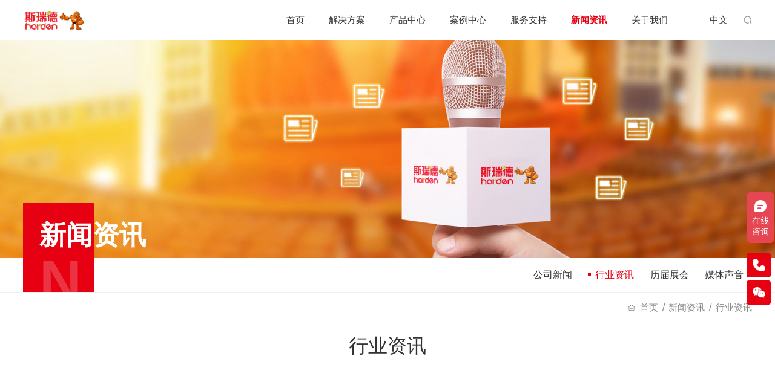

--- FILE ---
content_type: text/html; charset=utf-8
request_url: https://siruide.com/hangyezixun.html
body_size: 8955
content:
<!DOCTYPE html>
<html>
<head>
    <meta charset="UTF-8">
    <meta name="viewport" content="width=device-width, initial-scale=1, user-scalable=no, minimal-ui" />
    <meta http-equiv="X-UA-Compatible" content="IE=edge,chrome=1">
    <meta name="apple-mobile-web-app-capable" content="yes" />
    <meta name="apple-mobile-web-app-status-bar-style" content="black" />
    <meta name="format-detection" content="telephone=no, email=no" />
    <link href="/static/home/css/photoswipe.css" type="text/css" rel="stylesheet" />
    <link href="/static/home/css/default-skin/default-skin.css" rel="stylesheet">
    <link href="/static/home/css/swiper.min.css" type="text/css" rel="stylesheet" />
    <link href="/static/home/css/animate.css" type="text/css" rel="stylesheet" />
    <link href="/static/home/css/style.css" type="text/css" rel="stylesheet" />
    <link rel="stylesheet" href="/static/home/css/jquery.fullPage.css">
    <link rel="stylesheet" href="/static/home/css/jquery.mCustomScrollbar.min.css">
    <link href="/static/home/css/css.css" type="text/css" rel="stylesheet" />

        
    <meta name="author" content="harden" />
    <title>行业资讯-斯瑞德官方网站-提供整体固废解决方案</title>
    <meta name="keywords" content="固废处理行业资讯,破碎设备资讯,环保行业资讯" />
    <meta name="description" content="中山斯瑞德环保科技有限公司固废处理解决方案、固废破碎设备新闻资讯，环保行业资讯。" />
    <link href="/static/home/default/hunuo.css" type="text/css" rel="stylesheet" />
    <!-- <link href="/static/home/default/share.min.css" type="text/css" rel="stylesheet" /> -->
    <link rel="bookmark" href="/upload/images/site/20241014/siruide-logo121.png" >
    <link rel="shortcut icon" href="/upload/images/site/20241014/siruide-logo121.png" >
	<!-- 模板文件 news/index-->
<script>
var _hmt = _hmt || [];
(function() {
  var hm = document.createElement("script");
  hm.src = "https://hm.baidu.com/hm.js?8bcb1581f215be16b5befd917b916b63";
  var s = document.getElementsByTagName("script")[0]; 
  s.parentNode.insertBefore(hm, s);
})();
</script>

    
</head>

<body>
    <main>

        
        <header class="white">
            <div class="black"></div>
            <div class="w1720">
                <div class="hop">
                    <h1 class="logo"><a href="/" title=""><img src="/upload/images/site/20230613/harden-top2..png" alt="harden-top2"></a></h1>
                                        <nav>
                                                <div class="natem  ">
                            <div class="nas"> <a href="/" title="首页"  class="s16">首页</a></div>
                                                    </div>
                                                <div class="natem  ">
                            <div class="nas"> <a href="/fangan.html" title="解决方案"  class="s16">解决方案</a></div>
                                                                                                <div class="navuls">
                                        <ul>
                                                                                        <li>
                                                <div class="njm"><a href="/gongye.html" title="工业固废RDF替代燃料制备系统"  class="ns s14">工业固废RDF替代燃料制备系统</a></div>
                                            </li>
                                                                                        <li>
                                                <div class="njm"><a href="/zhichang.html" title="造纸厂废弃物RDF替代燃料制备系统"  class="ns s14">造纸厂废弃物RDF替代燃料制备系统</a></div>
                                            </li>
                                                                                        <li>
                                                <div class="njm"><a href="/shengwuzhi.html" title="生物质替代燃料制备系统"  class="ns s14">生物质替代燃料制备系统</a></div>
                                            </li>
                                                                                        <li>
                                                <div class="njm"><a href="/jianzhuzhuangxiulaji.html" title="装修垃圾RDF替代燃料制备系统"  class="ns s14">装修垃圾RDF替代燃料制备系统</a></div>
                                            </li>
                                                                                        <li>
                                                <div class="njm"><a href="/shenghuo.html" title="生活垃圾RDF替代燃料制备系统"  class="ns s14">生活垃圾RDF替代燃料制备系统</a></div>
                                            </li>
                                                                                        <li>
                                                <div class="njm"><a href="/dajian.html" title="大件垃圾RDF替代燃料制备系统"  class="ns s14">大件垃圾RDF替代燃料制备系统</a></div>
                                            </li>
                                                                                        <li>
                                                <div class="njm"><a href="/chenfu.html" title="陈腐垃圾RDF替代燃料制备系统"  class="ns s14">陈腐垃圾RDF替代燃料制备系统</a></div>
                                            </li>
                                                                                        <li>
                                                <div class="njm"><a href="/luntai.html" title="废旧轮胎TDF替代燃料制备系统"  class="ns s14">废旧轮胎TDF替代燃料制备系统</a></div>
                                            </li>
                                                                                        <li>
                                                <div class="njm"><a href="/chuyu.html" title="厨余垃圾资源化处理系统"  class="ns s14">厨余垃圾资源化处理系统</a></div>
                                            </li>
                                                                                        <li>
                                                <div class="njm"><a href="/weifei.html" title="危险废物破碎处理系统"  class="ns s14">危险废物破碎处理系统</a></div>
                                            </li>
                                                                                        <li>
                                                <div class="njm"><a href="/yiliao.html" title="医疗垃圾破碎处理系统"  class="ns s14">医疗垃圾破碎处理系统</a></div>
                                            </li>
                                                                                    </ul>
                                    </div>
                                                                                    </div>
                                                <div class="natem  prodt">
                            <div class="nas"> <a href="/chanpin.html" title="产品中心"  class="s16">产品中心</a></div>
                                                                                                <div class="navuls">
                                        <ul>
                                                                                        <li>
                                                <div class="njm"><a href="/posuishebei.html" title="破碎设备"  class="ns s14">破碎设备</a></div>
                                                                                                <ul class="theul">
                                                                                                        <li><a href="/danzhouposuiji" title="单轴破碎机"  class="s14 xn">单轴破碎机</a></li>
                                                                                                        <li><a href="/shuangzhouposuiji.html" title="双轴破碎机"  class="s14 xn">双轴破碎机</a></li>
                                                                                                        <li><a href="/sizhouposuiji.html" title="四轴破碎机"  class="s14 xn">四轴破碎机</a></li>
                                                                                                        <li><a href="/cuposuiji.html" title="粗破碎机"  class="s14 xn">粗破碎机</a></li>
                                                                                                    </ul>
                                                                                            </li>
                                                                                        <li>
                                                <div class="njm"><a href="/peitaoshebei.html" title="筛分设备"  class="ns s14">筛分设备</a></div>
                                                                                                <ul class="theul">
                                                                                                        <li><a href="/sanjiaopanshai.html" title="三角盘筛"  class="s14 xn">三角盘筛</a></li>
                                                                                                        <li><a href="/liujiaopanshai.html" title="六角盘筛"  class="s14 xn">六角盘筛</a></li>
                                                                                                        <li><a href="/meihuapanshai" title="梅花盘筛"  class="s14 xn">梅花盘筛</a></li>
                                                                                                        <li><a href="/chizhangshai.html" title="弛张筛"  class="s14 xn">弛张筛</a></li>
                                                                                                        <li><a href="/fuheshai.html" title="复合筛"  class="s14 xn">复合筛</a></li>
                                                                                                    </ul>
                                                                                            </li>
                                                                                        <li>
                                                <div class="njm"><a href="/peitaoshebei.html" title="风选设备"  class="ns s14">风选设备</a></div>
                                                                                                <ul class="theul">
                                                                                                        <li><a href="/dangufengxuanji.html" title="单鼓风选机"  class="s14 xn">单鼓风选机</a></li>
                                                                                                        <li><a href="/shuanggufengxuanji.html" title="双鼓风选机"  class="s14 xn">双鼓风选机</a></li>
                                                                                                    </ul>
                                                                                            </li>
                                                                                    </ul>
                                    </div>
                                    <div class="proswiper">
                                        <div class="w1440">
                                                                                        <div class="prplist">
                                                <div class="pit">
                                                    <a href="/posuishebei.html" title="破碎设备"  class="s20">破碎设备</a>
                                                </div>
                                                                                                <div class="plist">
                                                                                                        <div class="pli">
                                                      <a href="/danzhouposuiji" title="单轴破碎机"  class="s16">单轴破碎机</a>
                                                                                                            <ul class="ul3">
													                                                            <li class="li3"><a href="/yibushidanzhouposuijiSG3000MP.html" title="一步式单轴破碎机"  class="a3 s14">一步式单轴破碎机</a></li>
                                                                                                
                                                      </ul>
                                                                                                          </div>
                                                                                                        <div class="pli">
                                                      <a href="/shuangzhouposuiji.html" title="双轴破碎机"  class="s16">双轴破碎机</a>
                                                                                                          </div>
                                                                                                        <div class="pli">
                                                      <a href="/sizhouposuiji.html" title="四轴破碎机"  class="s16">四轴破碎机</a>
                                                                                                          </div>
                                                                                                        <div class="pli">
                                                      <a href="/cuposuiji.html" title="粗破碎机"  class="s16">粗破碎机</a>
                                                                                                          </div>
                                                                                                    </div>
                                                                                            </div>
                                                                                        <div class="prplist">
                                                <div class="pit">
                                                    <a href="/peitaoshebei.html" title="筛分设备"  class="s20">筛分设备</a>
                                                </div>
                                                                                                <div class="plist">
                                                                                                        <div class="pli">
                                                      <a href="/sanjiaopanshai.html" title="三角盘筛"  class="s16">三角盘筛</a>
                                                                                                          </div>
                                                                                                        <div class="pli">
                                                      <a href="/liujiaopanshai.html" title="六角盘筛"  class="s16">六角盘筛</a>
                                                                                                          </div>
                                                                                                        <div class="pli">
                                                      <a href="/meihuapanshai" title="梅花盘筛"  class="s16">梅花盘筛</a>
                                                                                                          </div>
                                                                                                        <div class="pli">
                                                      <a href="/chizhangshai.html" title="弛张筛"  class="s16">弛张筛</a>
                                                                                                          </div>
                                                                                                        <div class="pli">
                                                      <a href="/fuheshai.html" title="复合筛"  class="s16">复合筛</a>
                                                                                                          </div>
                                                                                                    </div>
                                                                                            </div>
                                                                                        <div class="prplist">
                                                <div class="pit">
                                                    <a href="/peitaoshebei.html" title="风选设备"  class="s20">风选设备</a>
                                                </div>
                                                                                                <div class="plist">
                                                                                                        <div class="pli">
                                                      <a href="/dangufengxuanji.html" title="单鼓风选机"  class="s16">单鼓风选机</a>
                                                                                                          </div>
                                                                                                        <div class="pli">
                                                      <a href="/shuanggufengxuanji.html" title="双鼓风选机"  class="s16">双鼓风选机</a>
                                                                                                          </div>
                                                                                                    </div>
                                                                                            </div>
                                                                                    </div>
                                    </div>
                                                                                    </div>
                                                <div class="natem  ">
                            <div class="nas"> <a href="/anli.html" title="案例中心"  class="s16">案例中心</a></div>
                                                                                                <div class="navuls">
                                        <ul>
                                                                                        <li>
                                                <div class="njm"><a href="/kehuanli.html" title="客户案例"  class="ns s14">客户案例</a></div>
                                            </li>
                                                                                        <li>
                                                <div class="njm"><a href="/anlishipin.html" title="案例视频"  class="ns s14">案例视频</a></div>
                                            </li>
                                                                                    </ul>
                                    </div>
                                                                                    </div>
                                                <div class="natem  ">
                            <div class="nas"> <a href="/fuwu.html" title="服务支持"  class="s16">服务支持</a></div>
                                                                                                <div class="navuls">
                                        <ul>
                                                                                        <li>
                                                <div class="njm"><a href="/fuwuzhinan.html" title="服务指南"  class="ns s14">服务指南</a></div>
                                            </li>
                                                                                        <li>
                                                <div class="njm"><a href="/kehufuwu.html" title="客户服务"  class="ns s14">客户服务</a></div>
                                            </li>
                                                                                        <li>
                                                <div class="njm"><a href="/baoxiu.html" title="在线报修"  class="ns s14">在线报修</a></div>
                                            </li>
                                                                                    </ul>
                                    </div>
                                                                                    </div>
                                                <div class="natem on ">
                            <div class="nas"> <a href="/xinwen.html" title="新闻资讯"  class="s16">新闻资讯</a></div>
                                                                                                <div class="navuls">
                                        <ul>
                                                                                        <li>
                                                <div class="njm"><a href="/gongsixinwen.html" title="公司新闻"  class="ns s14">公司新闻</a></div>
                                            </li>
                                                                                        <li>
                                                <div class="njm"><a href="/hangyezixun.html" title="行业资讯"  class="ns s14">行业资讯</a></div>
                                            </li>
                                                                                        <li>
                                                <div class="njm"><a href="/lijiezhanhui.html" title="历届展会"  class="ns s14">历届展会</a></div>
                                            </li>
                                                                                    </ul>
                                    </div>
                                                                                    </div>
                                                <div class="natem  ">
                            <div class="nas"> <a href="/jieshao.html" title="关于我们"  class="s16">关于我们</a></div>
                                                                                                <div class="navuls">
                                        <ul>
                                                                                        <li>
                                                <div class="njm"><a href="/jieshao.html" title="企业概述"  class="ns s14">企业概述</a></div>
                                            </li>
                                                                                        <li>
                                                <div class="njm"><a href="/rongyuzizhi.html" title="荣誉资质"  class="ns s14">荣誉资质</a></div>
                                            </li>
                                                                                        <li>
                                                <div class="njm"><a href="/zimeiti.html" title="自媒体平台"  class="ns s14">自媒体平台</a></div>
                                            </li>
                                                                                        <li>
                                                <div class="njm"><a href="/lianxiwomen.html" title="联系我们"  class="ns s14">联系我们</a></div>
                                            </li>
                                                                                    </ul>
                                    </div>
                                                                                    </div>
                                            </nav>
                    <div class="rav">
                        <div class="languages">
                            <div class="lauges">
                                <div class="lashow">
                                    <span class="ac"><img src="/static/home/images/i2.png" alt="i2"><img src="/static/home/images/i2w.png" alt="i2w"></span>
                                    <span class="am s16">中文</span>
                                </div>
                                <div class="language">
                                    <div class="latem s14"><a href="javascript:;">中文</a></div>
                                    <div class="latem s14"><a href="https://www.hardenshredder.com" >ENG</a></div>
                                </div>
                            </div>
                        </div>
                        <div class="menu"><img src="/static/home/images/menu.png" alt="menu"><img src="/static/home/images/menus.png" alt="menus"></div>
                        <div class="ss"><img src="/static/home/images/ss.png" alt="ss"><img src="/static/home/images/ssw.png" alt="ssw"></div>
                        <form class="stvm" action="/search.html">
                            <div class="input"><input type="text" class="s14 text" name="keywords" placeholder="请输入搜索内容" required=""> </div>
                            <div class="tli">
                                <ul>
                                                                        <li><a href="/search.html?keywords=单轴破碎机" title="" class="s14">单轴破碎机</a></li>
                                                                        <li><a href="/search.html?keywords=双轴破碎机" title="" class="s14">双轴破碎机</a></li>
                                                                        <li><a href="/search.html?keywords=大件垃圾" title="" class="s14">大件垃圾</a></li>
                                                                        <li><a href="/search.html?keywords=生活垃圾" title="" class="s14">生活垃圾</a></li>
                                                                        <li><a href="/search.html?keywords=替代燃料" title="" class="s14">替代燃料</a></li>
                                                                    </ul>
                            </div>
                            <div class="vic">
                                <img src="/static/home/images/ss.png" alt="">
                                <input type="submit" value="ss" class="vis">
                                <img src="/static/home/images/ssw.png" alt="">
                            </div>
                            <div class="clost"><img src="/static/home/images/close1.png" alt="close1"><img src="/static/home/images/close2.png" alt="close2"></div>
                        </form>
                    </div>
                </div>
            </div>
        </header>

                

        <div class="nanber">
            <div class="img" data-src="https://siruide4.oss-cn-guangzhou.aliyuncs.com/upload/images/slides/20220905/xinwen.jpg" style="background-size: cover; background-position: center;background-repeat: no-repeat ;"></div>
        </div>

        <div class="crumbs">
            <div class="w1440">
                <div class="crum">
                    <div class="cul">
                        <div class="com s18">
                            <div class="cox">
                                <div class="letter"><span class="s140">N</span></div>
                                <div class="cit s60 teaser">新闻资讯</div>
                            </div>
                        </div>
                    </div>

                                    


                    <div class="cur">
                        <div class="swiper-container">
                            <div class="swiper-wrapper">
                                                                <div class="swiper-slide ">
                                <a href="/gongsixinwen.html" title="公司新闻" class="s18"><span></span>公司新闻</a>
                                </div>
                                                                <div class="swiper-slide  on">
                                <a href="/hangyezixun.html" title="行业资讯" class="s18"><span></span>行业资讯</a>
                                </div>
                                                                <div class="swiper-slide ">
                                <a href="/lijiezhanhui.html" title="历届展会" class="s18"><span></span>历届展会</a>
                                </div>
                                                                <div class="swiper-slide ">
                                <a href="/meitishengyin.html" title="媒体声音" class="s18"><span></span>媒体声音</a>
                                </div>
                                                            </div>
                        </div>
                    </div>

                </div>
            </div>
        </div>
        <div class="prolist white">
            <div class="column">
                <div class="w1440">
                
                                    

                    <div class="colum">
                        <div class="home"><img src="/static/home/images/home.png" alt="home"></div>
                        <a href="/" title="首页" class="s16">首页<span class="s18">/</span></a>
                                                <a title="新闻资讯" href="/xinwen.html" class="s16">新闻资讯<span class="s18">/</span></a>
                                                <a title="行业资讯" href="/hangyezixun.html" class="s16">行业资讯<span class="s18">/</span></a>
                                            </div>
            

                </div>
            </div>
            <div class="w1440">
                <div class="Industry">
                    <div class="vit s42 teaser">行业资讯</div>
                    <div class="documper teaser">
                        <div class="swiper-container">
                            <div class="swiper-wrapper">
                                                                <div class="swiper-slide on">
                                    <div class="imgs z1">
                                        <div class="img" data-src="https://siruide4.oss-cn-guangzhou.aliyuncs.com/upload/images/article/20250610/yibushiposuiji20250610990.png" style="background-size: cover; background-position: center;background-repeat: no-repeat ;"></div>
                                    </div>
                                    <div class="sem z1 l2 t2 r2 b2">
                                        <div class="time s14"><span><img src="/static/home/images/i28.png" alt="i28"></span>2025-06-10</div>
                                        <div class="sit s22 eps2">一步式破碎机：重构固废处理效率的 “破局者”</div>
                                        <div class="sinp s16 hauto">
                                            <p>行业报告显示，2025-2030 年中国破碎机市场规模将以 6.5% 的复合增长率持续增长，其中智能化、绿色化设备占比将超 60%。一步式破碎机正引领这一趋势，让固废处理从 “复杂工程” 回归 “简单本质”。</p>
                                        </div>
                                        <div class="bot">
                                            <div class="more">
                                                <a href="/detail/386.html" title="一步式破碎机：重构固废处理效率的 “破局者”"  class="s16 atm">了解详情 <i><img src="/static/home/images/v2w.png" alt="v2w"></i></a>
                                            </div>
                                            <div class="rtns">
                                                <span class="now s32"></span>
                                                <span class="xm s18">/</span>
                                                <span class="length s18"></span>
                                            </div>
                                        </div>
                                    </div>
                                </div>
                                                                <div class="swiper-slide ">
                                    <div class="imgs z1">
                                        <div class="img" data-src="https://siruide4.oss-cn-guangzhou.aliyuncs.com/upload/images/article/20250606/shengwuzhi20280606990.png" style="background-size: cover; background-position: center;background-repeat: no-repeat ;"></div>
                                    </div>
                                    <div class="sem z1 l2 t2 r2 b2">
                                        <div class="time s14"><span><img src="/static/home/images/i28.png" alt="i28"></span>2025-06-06</div>
                                        <div class="sit s22 eps2">电厂与水泥厂+生物质掺烧：工业“碳减”的关键引擎与未来图景</div>
                                        <div class="sinp s16 hauto">
                                            <p>生物质掺烧，是指将生物质燃料（如秸秆、木屑、畜禽粪便等）与化石燃料按一定比例混合，在电厂锅炉或水泥窑炉中协同燃烧的技术。</p>
                                        </div>
                                        <div class="bot">
                                            <div class="more">
                                                <a href="/detail/385.html" title="电厂与水泥厂+生物质掺烧：工业“碳减”的关键引擎与未来图景"  class="s16 atm">了解详情 <i><img src="/static/home/images/v2w.png" alt="v2w"></i></a>
                                            </div>
                                            <div class="rtns">
                                                <span class="now s32"></span>
                                                <span class="xm s18">/</span>
                                                <span class="length s18"></span>
                                            </div>
                                        </div>
                                    </div>
                                </div>
                                                            </div>
                        </div>
                    </div>
                    <div class="induslis">
                                                <div class="dusam teaser z2">
                            <a href="/detail/468.html" title="100% 资源化！斯瑞德助力广州大件垃圾处理中心，打造绿色分拣示范基地！" >
                                <div class="imgs z1">
                                    <div class="img" data-src="https://siruide4.oss-cn-guangzhou.aliyuncs.com/upload/images/ueditor/20260121/17689799628496854.jpg" style="background-size: cover; background-position: center;background-repeat: no-repeat ;"></div>
                                    <div class="time s18">
                                        <span class="ic"><img src="/static/home/images/i28s.png" alt="i28s"></span>2026-01-21                                    </div>
                                </div>
                                <div class="dom">
                                    <div class="dt s18 ellipsis">100% 资源化！斯瑞德助力广州大件垃圾处理中心，打造绿色分拣示范基地！</div>
                                    <div class="dip s14 eps2">随着家具更新周期缩短至 3-5 年，这类 “没人要、没法扔、扔不起” 的庞然大物已占城市垃圾总量的 10%。</div>
                                </div>
                            </a>
                        </div>
                                                <div class="dusam teaser z2">
                            <a href="/detail/467.html" title="全球围剿 “生活垃圾围城”，斯瑞德AFR制备技术成破局首选" >
                                <div class="imgs z1">
                                    <div class="img" data-src="https://siruide4.oss-cn-guangzhou.aliyuncs.com/upload/images/ueditor/20260115/17684475467005681.png" style="background-size: cover; background-position: center;background-repeat: no-repeat ;"></div>
                                    <div class="time s18">
                                        <span class="ic"><img src="/static/home/images/i28s.png" alt="i28s"></span>2026-01-15                                    </div>
                                </div>
                                <div class="dom">
                                    <div class="dt s18 ellipsis">全球围剿 “生活垃圾围城”，斯瑞德AFR制备技术成破局首选</div>
                                    <div class="dip s14 eps2">雅加达的填埋场早已不堪重负，柏林的垃圾焚烧厂在环保法规下持续升级，纽约的垃圾分类系统正对接能源回收管线 —— 当全球每年超 20 亿吨城市固体废弃物带来的压力与日俱增，一种名为 AFR（替代垃圾燃料）的技术正从实验室走向产业前沿，让 “废弃物” 变身驱动工业的 “绿色能源”。</div>
                                </div>
                            </a>
                        </div>
                                                <div class="dusam teaser z2">
                            <a href="/detail/466.html" title="2026 年入局 RDF 赛道？先搞懂这两种运营模式！" >
                                <div class="imgs z1">
                                    <div class="img" data-src="https://siruide4.oss-cn-guangzhou.aliyuncs.com/upload/images/ueditor/20260109/17679236935489723.jpg" style="background-size: cover; background-position: center;background-repeat: no-repeat ;"></div>
                                    <div class="time s18">
                                        <span class="ic"><img src="/static/home/images/i28s.png" alt="i28s"></span>2026-01-09                                    </div>
                                </div>
                                <div class="dom">
                                    <div class="dt s18 ellipsis">2026 年入局 RDF 赛道？先搞懂这两种运营模式！</div>
                                    <div class="dip s14 eps2">随着《“十四五” 循环经济发展规划》落地深化，RDF（垃圾衍生燃料）已成为固废资源化的 “黄金赛道”——2026 年国内产能预计突破 3000 万吨，水泥行业年消耗量占比超 50%。但同样是建 RDF 工厂，为何有的企业单吨成本能低至 80 元，有的却突破 120 元？关键藏在原料适配与工艺选择里！​

今天拆解两种核心运营模式，附设备方案、成本数据与落地案例，助你精准布局。</div>
                                </div>
                            </a>
                        </div>
                                                <div class="dusam teaser z2">
                            <a href="/detail/465.html" title="工业化破碎的效能升级！多场景适配的20mm细破碎机，让规模化固废处理加速落地" >
                                <div class="imgs z1">
                                    <div class="img" data-src="https://siruide4.oss-cn-guangzhou.aliyuncs.com/upload/images/ueditor/20251230/17670609659425674.jpg" style="background-size: cover; background-position: center;background-repeat: no-repeat ;"></div>
                                    <div class="time s18">
                                        <span class="ic"><img src="/static/home/images/i28s.png" alt="i28s"></span>2025-12-30                                    </div>
                                </div>
                                <div class="dom">
                                    <div class="dt s18 ellipsis">工业化破碎的效能升级！多场景适配的20mm细破碎机，让规模化固废处理加速落地</div>
                                    <div class="dip s14 eps2">随着环保政策持续收紧与资源回收需求不断升级，垃圾处理行业正站在一个关键拐点。

行业已基本完成“粗放式资源化”的初级目标，需要进行工业化的效能升级，迈向大比例应用的阶段，这给垃圾处理行业提出了更高要求：不仅需要大规模、高效率的处理能力，更追求精细化的破碎预处理，为后续高价值回收与再利用铺平道路，真正实现 “变废为宝” 的价值最大化。</div>
                                </div>
                            </a>
                        </div>
                                                <div class="dusam teaser z2">
                            <a href="/detail/462.html" title="生物质掺烧：煤粉锅炉与流化床两种锅炉对生物质掺烧的需求" >
                                <div class="imgs z1">
                                    <div class="img" data-src="https://siruide4.oss-cn-guangzhou.aliyuncs.com/upload/images/ueditor/20251224/17665476474265065.jpg" style="background-size: cover; background-position: center;background-repeat: no-repeat ;"></div>
                                    <div class="time s18">
                                        <span class="ic"><img src="/static/home/images/i28s.png" alt="i28s"></span>2025-12-24                                    </div>
                                </div>
                                <div class="dom">
                                    <div class="dt s18 ellipsis">生物质掺烧：煤粉锅炉与流化床两种锅炉对生物质掺烧的需求</div>
                                    <div class="dip s14 eps2">生物质掺烧已成为电厂降碳增效的重要路径之一。然而，不同锅炉类型对生物质燃料的粒度要求各异，选择合适的破碎方案，是实现规模化、经济化掺烧的关键。目前，电厂中常见的掺烧场景主要分为循环流化床锅炉与煤粉锅炉两大类，其破碎需求与解决方案也各有侧重。</div>
                                </div>
                            </a>
                        </div>
                                                <div class="dusam teaser z2">
                            <a href="/detail/461.html" title="黑科技！1.9吨垃圾 = 1 吨煤，AFR 燃料让 “垃圾围城” 变 “能源金矿”" >
                                <div class="imgs z1">
                                    <div class="img" data-src="https://siruide4.oss-cn-guangzhou.aliyuncs.com/upload/images/ueditor/20251224/17665471428236633.png" style="background-size: cover; background-position: center;background-repeat: no-repeat ;"></div>
                                    <div class="time s18">
                                        <span class="ic"><img src="/static/home/images/i28s.png" alt="i28s"></span>2025-12-24                                    </div>
                                </div>
                                <div class="dom">
                                    <div class="dt s18 ellipsis">黑科技！1.9吨垃圾 = 1 吨煤，AFR 燃料让 “垃圾围城” 变 “能源金矿”</div>
                                    <div class="dip s14 eps2">雅加达的填埋场早就堆得没地方放了，曼谷的河道里满是塑料垃圾，咱们中国每年还要产生超过 3 亿吨生活垃圾 —— 现在全球都面临 “垃圾围城” 的难题，而且越来越严重。</div>
                                </div>
                            </a>
                        </div>
                                            </div>
                    <div class="pages teaser">
                        <a href="javascript:;" class="page s16 ltn"></a><a href="javascript:;" class="page s16 on">1</a><a href="javascript:;" data-page="2" class="page s16">2</a><a href="javascript:;" data-page="3" class="page s16">3</a><a href="javascript:;" data-page="4" class="page s16">4</a><a href="javascript:;" data-page="5" class="page s16">5</a><a href="javascript:;" data-page="6" class="page s16">6</a><a href="javascript:;" data-page="7" class="page s16">7</a><a href="javascript:;" data-page="8" class="page s16">8</a><a href="javascript:;" data-page="9" class="page s16">9</a><a href="javascript:;" data-page="10" class="page s16">10</a><a href="javascript:;" data-page="11" class="page s16">11</a><a href="javascript:;" data-page="12" class="page s16">12</a><a href="javascript:;" data-page="13" class="page s16">13</a><a href="javascript:;" data-page="14" class="page s16">14</a><a href="javascript:;" data-page="15" class="page s16">15</a><a href="javascript:;" data-page="16" class="page s16">16</a><a href="javascript:;" data-page="17" class="page s16">17</a><a href="javascript:;" data-page="18" class="page s16">18</a><a href="javascript:;" data-page="19" class="page s16">19</a><a href="javascript:;" data-page="20" class="page s16">20</a><a href="javascript:;" data-page="21" class="page s16">21</a><a href="javascript:;" data-page="22" class="page s16">22</a><a href="javascript:;" data-page="23" class="page s16">23</a><a href="javascript:;" data-page="24" class="page s16">24</a><a href="javascript:;" data-page="25" class="page s16">25</a><a href="javascript:;" data-page="26" class="page s16">26</a><a href="javascript:;" data-page="27" class="page s16">27</a><a href="javascript:;" data-page="28" class="page s16">28</a><a href="javascript:;" data-page="29" class="page s16">29</a><a href="javascript:;" data-page="30" class="page s16">30</a><a href="javascript:;" data-page="31" class="page s16">31</a><a href="javascript:;" data-page="2" class="page s16 rtn"></a>                    </div>
                </div>
            </div>
        </div>

        ﻿
    <footer data-src="/static/home/images/pm5.jpg" style="background-size: cover; background-position: center;background-repeat: no-repeat ;">
        <div class="ftop">
            <div class="w1720">
                <div class="fop">
                    <a href="/" title="" class="fogo"><img src="/upload/images/site/20230313/harden-2023logo-f.png" alt="harden-2023logo-f"></a>
                    <div class="pix s18"></div>
                    <div class="share">
                                                <!-- <div class="swiper-slide">
                            <div class="img" data-src="https://siruide4.oss-cn-guangzhou.aliyuncs.com/upload/images/slides/20220809/16600092812229425.png" style="background-size: cover; background-position: center;background-repeat: no-repeat ;">
                                                                <div class="sox">
                                    <div class="sm s72 teaser">
                                        <p></p>
                                    </div>
                                    <div class="sx s20 teaser">
                                        <p></p>
                                    </div>
                                </div>
                                                            </div>
                        </div> -->
                        <div class="am">
                            <a  title="" ><img src="https://siruide4.oss-cn-guangzhou.aliyuncs.com/upload/images/slides/20220809/16600092812229425.png" alt="斯瑞德微信公众号"></a>
                            <div class="codm"><img src="https://siruide4.oss-cn-guangzhou.aliyuncs.com/upload/images/slides/20220712/16576150333352738.png" alt="斯瑞德微信公众号"></div>                        </div>
                                                <!-- <div class="swiper-slide">
                            <div class="img" data-src="https://siruide4.oss-cn-guangzhou.aliyuncs.com/upload/images/slides/20220809/16600095348811852.png" style="background-size: cover; background-position: center;background-repeat: no-repeat ;">
                                                                <div class="sox">
                                    <div class="sm s72 teaser">
                                        <p></p>
                                    </div>
                                    <div class="sx s20 teaser">
                                        <p></p>
                                    </div>
                                </div>
                                                            </div>
                        </div> -->
                        <div class="am">
                            <a  title="" ><img src="https://siruide4.oss-cn-guangzhou.aliyuncs.com/upload/images/slides/20220809/16600095348811852.png" alt="斯瑞德优酷频道"></a>
                            <div class="codm"><img src="https://siruide4.oss-cn-guangzhou.aliyuncs.com/upload/images/slides/20220803/16595184093770841.jpg" alt="斯瑞德优酷频道"></div>                        </div>
                                                <!-- <div class="swiper-slide">
                            <div class="img" data-src="https://siruide4.oss-cn-guangzhou.aliyuncs.com/upload/images/slides/20220825/weibo-1.png" style="background-size: cover; background-position: center;background-repeat: no-repeat ;">
                                                                <div class="sox">
                                    <div class="sm s72 teaser">
                                        <p></p>
                                    </div>
                                    <div class="sx s20 teaser">
                                        <p></p>
                                    </div>
                                </div>
                                                            </div>
                        </div> -->
                        <div class="am">
                            <a  title="" ><img src="https://siruide4.oss-cn-guangzhou.aliyuncs.com/upload/images/slides/20220825/weibo-1.png" alt="斯瑞德微博"></a>
                            <div class="codm"><img src="https://siruide4.oss-cn-guangzhou.aliyuncs.com/upload/images/slides/20220816/weibo-2.png" alt="斯瑞德微博"></div>                        </div>
                                                <!-- <div class="swiper-slide">
                            <div class="img" data-src="https://siruide4.oss-cn-guangzhou.aliyuncs.com/upload/images/slides/20220825/douyin-1.png" style="background-size: cover; background-position: center;background-repeat: no-repeat ;">
                                                                <div class="sox">
                                    <div class="sm s72 teaser">
                                        <p></p>
                                    </div>
                                    <div class="sx s20 teaser">
                                        <p></p>
                                    </div>
                                </div>
                                                            </div>
                        </div> -->
                        <div class="am">
                            <a  title="" ><img src="https://siruide4.oss-cn-guangzhou.aliyuncs.com/upload/images/slides/20220825/douyin-1.png" alt="斯瑞德抖音号"></a>
                            <div class="codm"><img src="https://siruide4.oss-cn-guangzhou.aliyuncs.com/upload/images/slides/20220825/douyin-2.jpg" alt="斯瑞德抖音号"></div>                        </div>
                                                <!-- <div class="swiper-slide">
                            <div class="img" data-src="https://siruide4.oss-cn-guangzhou.aliyuncs.com/upload/images/slides/20220825/shipinhao-1.png" style="background-size: cover; background-position: center;background-repeat: no-repeat ;">
                                                                <div class="sox">
                                    <div class="sm s72 teaser">
                                        <p></p>
                                    </div>
                                    <div class="sx s20 teaser">
                                        <p></p>
                                    </div>
                                </div>
                                                            </div>
                        </div> -->
                        <div class="am">
                            <a  title="" ><img src="https://siruide4.oss-cn-guangzhou.aliyuncs.com/upload/images/slides/20220825/shipinhao-1.png" alt="斯瑞德视频号"></a>
                            <div class="codm"><img src="https://siruide4.oss-cn-guangzhou.aliyuncs.com/upload/images/slides/20220825/shipinhao-2.png" alt="斯瑞德视频号"></div>                        </div>
                                                <!-- <div class="swiper-slide">
                            <div class="img" data-src="https://siruide4.oss-cn-guangzhou.aliyuncs.com/upload/images/slides/20220825/kuaishou.png" style="background-size: cover; background-position: center;background-repeat: no-repeat ;">
                                                                <div class="sox">
                                    <div class="sm s72 teaser">
                                        <p></p>
                                    </div>
                                    <div class="sx s20 teaser">
                                        <p></p>
                                    </div>
                                </div>
                                                            </div>
                        </div> -->
                        <div class="am">
                            <a  title="" ><img src="https://siruide4.oss-cn-guangzhou.aliyuncs.com/upload/images/slides/20220825/kuaishou.png" alt="斯瑞德快手号"></a>
                            <div class="codm"><img src="https://siruide4.oss-cn-guangzhou.aliyuncs.com/upload/images/slides/20220825/kuaishou-2.png" alt="斯瑞德快手号"></div>                        </div>
                                            </div>
                </div>
            </div>
        </div>
        <div class="fmid">
            <div class="w1720">
                <div class="fmd">
                    <div class="fml">
                                                <div class="flist">
                            <div class="fit s18">解决方案</div>
                            <div class="line"><span></span></div>
                            <div class="ful">
                                                                <a href="/gongye.html" title="一般工业固废"  class="s14 as ellipsis">一般工业固废</a>
                                                                <a href="/dajian.html" title="大件垃圾"  class="s14 as ellipsis">大件垃圾</a>
                                                                <a href="/shenghuo.html" title="生活垃圾"  class="s14 as ellipsis">生活垃圾</a>
                                                                <a href="/luntai.html" title="废旧轮胎"  class="s14 as ellipsis">废旧轮胎</a>
                                                            </div>
                        </div>
                                                <div class="flist">
                            <div class="fit s18">产品中心</div>
                            <div class="line"><span></span></div>
                            <div class="ful">
                                                                <a href="/posuishebei.html" title="破碎设备"  class="s14 as ellipsis">破碎设备</a>
                                                                <a href="/peitaoshebei.html" title="配套设备"  class="s14 as ellipsis">配套设备</a>
                                                            </div>
                        </div>
                                                <div class="flist">
                            <div class="fit s18">案例中心</div>
                            <div class="line"><span></span></div>
                            <div class="ful">
                                                                <a href="/kehuanli.html" title="客户案例"  class="s14 as ellipsis">客户案例</a>
                                                                <a href="/anlishipin.html" title="案例视频"  class="s14 as ellipsis">案例视频</a>
                                                            </div>
                        </div>
                                                <div class="flist">
                            <div class="fit s18">服务支持</div>
                            <div class="line"><span></span></div>
                            <div class="ful">
                                                                <a href="/fuwuzhinan.html" title="服务指南"  class="s14 as ellipsis">服务指南</a>
                                                                <a href="/kehufuwu.html" title="客户服务"  class="s14 as ellipsis">客户服务</a>
                                                                <a href="/baoxiu.html" title="在线报修"  class="s14 as ellipsis">在线报修</a>
                                                            </div>
                        </div>
                                                <div class="flist">
                            <div class="fit s18">新闻资讯</div>
                            <div class="line"><span></span></div>
                            <div class="ful">
                                                                <a href="/gongsixinwen.html" title="公司新闻"  class="s14 as ellipsis">公司新闻</a>
                                                                <a href="/hangyezixun.html" title="行业资讯"  class="s14 as ellipsis">行业资讯</a>
                                                                <a href="/lijiezhanhui.html" title="历届展会"  class="s14 as ellipsis">历届展会</a>
                                                                <a href="/meitishengyin.html" title="媒体声音"  class="s14 as ellipsis">媒体声音</a>
                                                            </div>
                        </div>
                                                <div class="flist">
                            <div class="fit s18">关于我们</div>
                            <div class="line"><span></span></div>
                            <div class="ful">
                                                                <a href="/jieshao.html" title="企业概述"  class="s14 as ellipsis">企业概述</a>
                                                                <a href="/rongyuzizhi.html" title="荣誉资质"  class="s14 as ellipsis">荣誉资质</a>
                                                                <a href="/zimeiti.html" title="媒体平台"  class="s14 as ellipsis">媒体平台</a>
                                                                <a href="/gongzuojihui.html" title="工作机会"  class="s14 as ellipsis">工作机会</a>
                                                                <a href="/lianxiwomen.html" title="联系我们"  class="s14 as ellipsis">联系我们</a>
                                                            </div>
                        </div>
                                            </div>
                    <div class="fmr">
                        <div class="fm s44">0760-89935422</div>
                        <div class="tm s16">全国统一服务热线（8:00~18:00）</div>
                        <div class="cul s14">
                            <p>地址：中山市火炬开发区敬业路6号</p>
                            <p>邮箱：srd@siruide.com</p>
                            <p>传真：0760-89935422</p>
                        </div>
                    </div>
                </div>
            </div>
        </div>
        <div class="fbot">
            <div class="w1720">
                <div class="foy">
                    <div class="fol s14"><a href="/detail/30.html">隐私政策</a> | <a href="sitemap.xml" target="_blank" rel="nofollow">网站地图</a> | <a href="/detail/31.html">法律声明</a> | <a href="http://beian.miit.gov.com" target="_blank" rel="nofollow">粤ICP备16112836号</a>&nbsp; <img src="/upload/images/asset/20230106/gonganbeian.png" width="15px" height="15px" alt="粤公网安备案">&nbsp; <a href="https://www.beian.gov.cn/portal/registerSystemInfo?recordcode=44200002444039" target="_blank" rel="nofollow">粤公网安备 44200002444039号</a> </div>
                    <div class="for">
                        <div class="fob s14">友情链接：                        <a title="垃圾破碎机" class="s14" href="https://www.lajiposuiji.com" target="_blank">垃圾破碎机</a>
                                                <a title="木材粉碎机" class="s14" href="https://www.gufei-chuli.com" target="_blank">木材粉碎机</a>
                                                <a title="小型破碎机" class="s14" href="https://www.suibangli.com" target="_blank">小型破碎机</a>
                                                <a title="输送提升机" class="s14" href="https://www.shusongji-tishengji.com" target="_blank">输送提升机</a>
                        </div>
                    </div>
                </div>
            </div>
        </div>
        <div class="top"><img src="/static/home/images/top.png" alt="top"></div>
    </footer>
        <div class="md-sideNav">
                <div class="sn_i">
        <div class="hd"><img src="https://siruide4.oss-cn-guangzhou.aliyuncs.com/upload/images/slides/20250827/sd1.png" alt="sd1" class="ic s26"></div>
        <div class="bd">
          <div class="b_box">
                        <div class="ph">
              <div class="d2 s16">0760-89935422 </div>
            </div>
                      </div>
        </div>
      </div>
                       <div class="sn_i">
        <div class="hd"><img src="https://siruide4.oss-cn-guangzhou.aliyuncs.com/upload/images/slides/20250827/sd2.png" alt="sd2" class="ic s26"></div>
        <div class="bd">
          <div class="b_box">
                        <div class="wx">
              <img src="https://siruide4.oss-cn-guangzhou.aliyuncs.com/upload/images/slides/20250827/ewm.png" alt="ewm" class="img">
            </div>
                      </div>
        </div>
      </div>
              
    </div>
    
    </main>


</body>
</html>
<script src="/static/home/js/jquery.js"></script>
<script src="/static/home/js/swiper-3.4.1.min.js"></script>
<script src="/static/home/js/jquery.fullPage.min.js"></script>
<script src="/static/home/js/jquery.mCustomScrollbar.concat.min.js"></script>
<script src="/static/home/js/js.js"></script>

<script type="text/javascript" src="/static/home/default/hunuo.js"></script>
<!-- <script type="text/javascript" src="/static/home/default/social-share.min.js"></script> -->


<script type="text/javascript">
    function setlang(lang_template) {
        var lang_template = lang_template;
        var tem = "article/index";
        var cat_id = "19";
        var aid = "";
        var pid = "";
        hn.load();// loading层
        $.ajax({
            url:"/home/public/changeLang.html",
            type: "POST",
            data: {'lang':lang_template,'tem':tem,'cat_id':cat_id,'aid':aid,'pid':pid},
            dataType:"json",
            success:function(res){
                // console.log(datresa);return false;
                hn.hideLoad();// 关闭loading层
                hn.msg('操作成功', 1, function (){
                    // location.reload();
                    window.location.href = res.data.url;
                });
            },
            error: function(xhr){
                console.log(xhr.statusText)
            }
        })
    }
</script>

<script>
    $(function () {

        var documper = new Swiper('.documper .swiper-container', {
            autoplay: 4000,
            slidesPerView: '1',//'auto'
            spaceBetween: 20,
            preventClicks: false,
            observer: true,
            observeParents: true,
            paginationClickable: true,
            prevButton: '.documper .bl',
            nextButton: '.documper .br',
            breakpoints: {
            },
            onSlideChangeStart: function (swiper) {
                // alert(swiper.activeIndex);
                $('.now').html(Number(swiper.activeIndex + 1))
            }
        });

        $('.now').html(Number($('.documper .swiper-slide.on').index() + 1))
        $('.length').html($('.documper .swiper-slide').length)

        $('.classify .cam').click(function () {
            $('.classify .cam').removeClass('on').eq($(this).index()).addClass('on');
        })

        //鼠标覆盖停止自动切换
        documper.container[0].onmouseenter = function () {
            documper.stopAutoplay();
        }
        //鼠标移出开始自动切换
        documper.container[0].onmouseleave = function () {
            documper.startAutoplay();
        }

        $('.classify a').live('click', function () {
            $(this).addClass('selected').siblings().removeClass('selected');
            // content("/ILLUMINATION/");
        });
        $(".icon,.iconx").click(function () {
            $(this).parents(".sereitem").toggleClass("show");
        })
        $(".classify").each(function () {
            // console.log($(this).height())
            if ($(this).height() >= 60) {
                // console.log(1)
                $(this).parents(".sereitem").addClass("hide");
            }
        })

        var cur = new Swiper('.cur .swiper-container', {
            // autoplay: 5000,
            slidesPerView: 'auto',//'auto'
            preventClicks: false,
            observer: true,
            observeParents: true,
            paginationClickable: true,
            prevButton: '.cur .bl',
            nextButton: '.cur .br',
            // breakpoints: {
            //     768: {
            //         slidesPerView: 3,
            //     },
            //     600: {
            //         slidesPerView: 2,
            //     },
            // }
        });
        cur.slideTo($('.cur .swiper-slide.on').index(), 1000, false);
        $('.cur .swiper-slide').click(function () {
            $('.cur .swiper-slide').removeClass('on').eq($(this).index()).addClass('on');
            cur.slideTo($(this).index(), 1000, false);
        })


        $(window).on("load", function () {
            $(".cor .corlist").mCustomScrollbar();
            $(".caselis .casem .sinp").mCustomScrollbar();
        });

    })
    $(".pages").on("click","a",function(){
        var aid = 19;
        var page = $(this).attr('data-page');
        if(page!='') pageAjax(aid,page) 
    })
    function pageAjax(aid,page)  {
        $.ajax({
            url:"/home/articleAjax/pageAjax.html",
            type: "POST",
            data: {'aid':aid,'page':page,'tpl':'news'},
            dataType:"json",
            success:function(data){
                $('.induslis').html(data.data.html)
                $('.pages').html(data.data.pages)
           
            }

        })
    }
</script>

--- FILE ---
content_type: text/css
request_url: https://siruide.com/static/home/css/style.css
body_size: 3245
content:
@charset "utf-8";
html{-webkit-font-smoothing:antialiased;height: 100%;touch-action: manipulation;}
blockquote,body,code,dd,div,dl,dt,fieldset,form,h1,h2,h3,h4,h5,h6,input,legend,li,ol,p,pre,td,textarea,th,ul{margin:0;padding:0}
header, hgroup, nav, menu, main, section, article, summary, details, aside, figure, figcaption, footer{display: block;margin:0;padding:0}
table{border-collapse:collapse;border-spacing:0}
table,th,td{border: 1px solid black;}
fieldset,img{border:0}
address,caption,cite,code,dfn,em,var{font-style:normal;font-weight:400;}
dl,ol,ul{list-style-type:none}
h1,h2,h3,h4,h5,h6{font-size:100%;}
a{text-decoration:none;color: inherit;}
a:hover{text-decoration:none;-webkit-tap-highlight-color:rgba(255,0,0,0);outline:0;outline:none;blr:expression(this.onFocus=this.blur())}
sup{vertical-align:text-top}
sub{vertical-align:text-bottom}
textarea{resize:none;outline: none;font-family: Helvetica Neue,Helvetica,Arial,Microsoft Yahei,Hiragino Sans GB,Heiti SC,WenQuanYi Micro Hei,sans-serif;}
img{vertical-align:middle;max-width: 100%;height: auto;}
button,input[type=submit],input[type=text],input[type=button]{-webkit-appearance:none;-webkit-tap-highlight-color:rgba(255,0,0,0);outline:0;blr:expression(this.onFocus=this.blur())}
input{outline: 0;}
input::-webkit-input-safebox-button{display: none;/*去掉搜狗浏览器密码软盘*/}
body{font-size: 14px;color: #000;font-family: Helvetica Neue,Helvetica,Arial,Microsoft Yahei,Hiragino Sans GB,Heiti SC,WenQuanYi Micro Hei,sans-serif;}
body *{box-sizing: border-box;line-height: 1;}

#web-ietip {width: 526px; height: 90px; padding: 83px 0 0 84px; overflow:hidden; background: url(../css/ietip/browser.png) no-repeat center center; margin: 200px auto 0;}
#web-ietip a{display: block; width: 65px; height: 80px; float: left;}

.clearfix:after{content:".";display:block;height:0;clear:both;visibility:hidden;line-height:0;font-size:0;}
.ellipsis{overflow: hidden;white-space: nowrap;text-overflow: ellipsis;}
.eps2{overflow : hidden;text-overflow: ellipsis;display: -webkit-box;-webkit-line-clamp: 2;-webkit-box-orient: vertical;}
.eps3{overflow : hidden;text-overflow: ellipsis;display: -webkit-box;-webkit-line-clamp: 3;-webkit-box-orient: vertical;}
.eps4{overflow : hidden;text-overflow: ellipsis;display: -webkit-box;-webkit-line-clamp: 4;-webkit-box-orient: vertical;}
.mCSB_inside>.mCSB_container{margin-right: 20px !important;}


html{font-size: calc(100vw / 1920 * 100);}
@media(max-width: 900px){
    html{font-size: calc(900px / 1920 * 100);}
}

@media(min-width: 1921px){
    .s0{font-size: 0;}
    .s12{font-size: calc(12 * 100vw / 1920);}
    .s13{font-size: calc(13 * 100vw / 1920);}
    .s14{font-size: calc(14 * 100vw / 1920);}
    .s15{font-size: calc(15 * 100vw / 1920);}
    .s16{font-size: calc(16 * 100vw / 1920);}
    .s17{font-size: calc(17 * 100vw / 1920);}
    .s18{font-size: calc(18 * 100vw / 1920);}
    .s19{font-size: calc(19 * 100vw / 1920);}
    .s20{font-size: calc(20 * 100vw / 1920);}
    .s21{font-size: calc(21 * 100vw / 1920);}
    .s22{font-size: calc(22 * 100vw / 1920);}
    .s23{font-size: calc(23 * 100vw / 1920);}
    .s24{font-size: calc(24 * 100vw / 1920);}
    .s25{font-size: calc(25 * 100vw / 1920);}
    .s26{font-size: calc(26 * 100vw / 1920);}
    .s27{font-size: calc(27 * 100vw / 1920);}
    .s28{font-size: calc(28 * 100vw / 1920);}
    .s29{font-size: calc(29 * 100vw / 1920);}
    .s30{font-size: calc(30 * 100vw / 1920);}
    .s31{font-size: calc(31 * 100vw / 1920);}
    .s32{font-size: calc(32 * 100vw / 1920);}
    .s33{font-size: calc(33 * 100vw / 1920);}
    .s34{font-size: calc(34 * 100vw / 1920);}
    .s35{font-size: calc(35 * 100vw / 1920);}
    .s36{font-size: calc(36 * 100vw / 1920);}
    .s37{font-size: calc(37 * 100vw / 1920);}
    .s38{font-size: calc(38 * 100vw / 1920);}
    .s39{font-size: calc(39 * 100vw / 1920);}
    .s40{font-size: calc(40 * 100vw / 1920);}
    .s41{font-size: calc(41 * 100vw / 1920);}
    .s42{font-size: calc(42 * 100vw / 1920);}
    .s43{font-size: calc(43 * 100vw / 1920);}
    .s44{font-size: calc(44 * 100vw / 1920);}
    .s45{font-size: calc(45 * 100vw / 1920);}
    .s46{font-size: calc(46 * 100vw / 1920);}
    .s47{font-size: calc(47 * 100vw / 1920);}
    .s48{font-size: calc(48 * 100vw / 1920);}
    .s49{font-size: calc(49 * 100vw / 1920);}
    .s50{font-size: calc(50 * 100vw / 1920);}
    .s51{font-size: calc(51 * 100vw / 1920);}
    .s52{font-size: calc(52 * 100vw / 1920);}
    .s53{font-size: calc(53 * 100vw / 1920);}
    .s54{font-size: calc(54 * 100vw / 1920);}
    .s55{font-size: calc(55 * 100vw / 1920);}
    .s56{font-size: calc(56 * 100vw / 1920);}
    .s57{font-size: calc(57 * 100vw / 1920);}
    .s58{font-size: calc(58 * 100vw / 1920);}
    .s59{font-size: calc(59 * 100vw / 1920);}
    .s60{font-size: calc(60 * 100vw / 1920);}
    .s64{font-size: calc(64 * 100vw / 1920);}
    .s72{font-size: calc(72 * 100vw / 1920);}
    .s88{font-size: calc(88 * 100vw / 1920);}
    .s140{font-size: calc(140 * 100vw / 1920);}
    .s150{font-size: calc(150 * 100vw / 1920);}
    .s200{font-size: calc(200 * 100vw / 1920);}
}
@media(max-width: 1920px) and (min-width: 551px){
    .s0{font-size: 0;}
    .s12{font-size: 12px}
    .s13{font-size: calc(12px + 1 * 100vw / 1920);}
    .s14{font-size: calc(12px + 2 * 100vw / 1920);}
    .s15{font-size: calc(12px + 3 * 100vw / 1920);}
    .s16{font-size: calc(12px + 4 * 100vw / 1920);}
    .s17{font-size: calc(12px + 5 * 100vw / 1920);}
    .s18{font-size: calc(12px + 6 * 100vw / 1920);}
    .s19{font-size: calc(12px + 7 * 100vw / 1920);}
    .s20{font-size: calc(12px + 8 * 100vw / 1920);}
    .s21{font-size: calc(12px + 9 * 100vw / 1920);}
    .s22{font-size: calc(12px + 10 * 100vw / 1920);}
    .s23{font-size: calc(12px + 11 * 100vw / 1920);}
    .s24{font-size: calc(12px + 12 * 100vw / 1920);}
    .s25{font-size: calc(12px + 13 * 100vw / 1920);}
    .s26{font-size: calc(12px + 14 * 100vw / 1920);}
    .s27{font-size: calc(12px + 15 * 100vw / 1920);}
    .s28{font-size: calc(12px + 16 * 100vw / 1920);}
    .s29{font-size: calc(12px + 17 * 100vw / 1920);}
    .s30{font-size: calc(12px + 18 * 100vw / 1920);}
    .s31{font-size: calc(12px + 19 * 100vw / 1920);}
    .s32{font-size: calc(12px + 20 * 100vw / 1920);}
    .s33{font-size: calc(12px + 21 * 100vw / 1920);}
    .s34{font-size: calc(12px + 22 * 100vw / 1920);}
    .s35{font-size: calc(12px + 23 * 100vw / 1920);}
    .s36{font-size: calc(12px + 24 * 100vw / 1920);}
    .s37{font-size: calc(12px + 25 * 100vw / 1920);}
    .s38{font-size: calc(12px + 26 * 100vw / 1920);}
    .s39{font-size: calc(12px + 27 * 100vw / 1920);}
    .s40{font-size: calc(12px + 28 * 100vw / 1920);}
    .s41{font-size: calc(12px + 29 * 100vw / 1920);}
    .s42{font-size: calc(12px + 30 * 100vw / 1920);}
    .s43{font-size: calc(12px + 31 * 100vw / 1920);}
    .s44{font-size: calc(12px + 32 * 100vw / 1920);}
    .s45{font-size: calc(12px + 33 * 100vw / 1920);}
    .s46{font-size: calc(12px + 34 * 100vw / 1920);}
    .s47{font-size: calc(12px + 35 * 100vw / 1920);}
    .s48{font-size: calc(12px + 36 * 100vw / 1920);}
    .s49{font-size: calc(12px + 37 * 100vw / 1920);}
    .s50{font-size: calc(12px + 38 * 100vw / 1920);}
    .s51{font-size: calc(12px + 39 * 100vw / 1920);}
    .s52{font-size: calc(12px + 40 * 100vw / 1920);}
    .s53{font-size: calc(12px + 41 * 100vw / 1920);}
    .s54{font-size: calc(12px + 42 * 100vw / 1920);}
    .s55{font-size: calc(12px + 43 * 100vw / 1920);}
    .s56{font-size: calc(12px + 44 * 100vw / 1920);}
    .s57{font-size: calc(12px + 45 * 100vw / 1920);}
    .s58{font-size: calc(12px + 46 * 100vw / 1920);}
    .s59{font-size: calc(12px + 47 * 100vw / 1920);}
    .s60{font-size: calc(12px + 48 * 100vw / 1920);}
    .s64{font-size: calc(12px + 52 * 100vw / 1920);}
    .s72{font-size: calc(12px + 60 * 100vw / 1920);}
    .s88{font-size: calc(12px + 76 * 100vw / 1920);}
    .s140{font-size: calc(12px + 128 * 100vw / 1920);}
    .s150{font-size: calc(12px + 138 * 100vw / 1920);}
    .s200{font-size: calc(12px + 188 * 100vw / 1920);}
}
@media(max-width: 550px){
    .s0{font-size: 0;}
    .s12{font-size: 12px}
    .s13{font-size: calc(12px + 1 * 550px / 1920);}
    .s14{font-size: calc(12px + 2 * 550px / 1920);}
    .s15{font-size: calc(12px + 3 * 550px / 1920);}
    .s16{font-size: calc(12px + 4 * 550px / 1920);}
    .s17{font-size: calc(12px + 5 * 550px / 1920);}
    .s18{font-size: calc(12px + 6 * 550px / 1920);}
    .s19{font-size: calc(12px + 7 * 550px / 1920);}
    .s20{font-size: calc(12px + 8 * 550px / 1920);}
    .s21{font-size: calc(12px + 9 * 550px / 1920);}
    .s22{font-size: calc(12px + 10 * 550px / 1920);}
    .s23{font-size: calc(12px + 11 * 550px / 1920);}
    .s24{font-size: calc(12px + 12 * 550px / 1920);}
    .s25{font-size: calc(12px + 13 * 550px / 1920);}
    .s26{font-size: calc(12px + 14 * 550px / 1920);}
    .s27{font-size: calc(12px + 15 * 550px / 1920);}
    .s28{font-size: calc(12px + 16 * 550px / 1920);}
    .s29{font-size: calc(12px + 17 * 550px / 1920);}
    .s30{font-size: calc(12px + 18 * 550px / 1920);}
    .s31{font-size: calc(12px + 19 * 550px / 1920);}
    .s32{font-size: calc(12px + 20 * 550px / 1920);}
    .s33{font-size: calc(12px + 21 * 550px / 1920);}
    .s34{font-size: calc(12px + 22 * 550px / 1920);}
    .s35{font-size: calc(12px + 23 * 550px / 1920);}
    .s36{font-size: calc(12px + 24 * 550px / 1920);}
    .s37{font-size: calc(12px + 25 * 550px / 1920);}
    .s38{font-size: calc(12px + 26 * 550px / 1920);}
    .s39{font-size: calc(12px + 27 * 550px / 1920);}
    .s40{font-size: calc(12px + 28 * 550px / 1920);}
    .s41{font-size: calc(12px + 29 * 550px / 1920);}
    .s42{font-size: calc(12px + 30 * 550px / 1920);}
    .s43{font-size: calc(12px + 31 * 550px / 1920);}
    .s44{font-size: calc(12px + 32 * 550px / 1920);}
    .s45{font-size: calc(12px + 33 * 550px / 1920);}
    .s46{font-size: calc(12px + 34 * 550px / 1920);}
    .s47{font-size: calc(12px + 35 * 550px / 1920);}
    .s48{font-size: calc(12px + 36 * 550px / 1920);}
    .s49{font-size: calc(12px + 37 * 550px / 1920);}
    .s50{font-size: calc(12px + 38 * 550px / 1920);}
    .s51{font-size: calc(12px + 39 * 550px / 1920);}
    .s52{font-size: calc(12px + 40 * 550px / 1920);}
    .s53{font-size: calc(12px + 41 * 550px / 1920);}
    .s54{font-size: calc(12px + 42 * 550px / 1920);}
    .s55{font-size: calc(12px + 43 * 550px / 1920);}
    .s56{font-size: calc(12px + 44 * 550px / 1920);}
    .s57{font-size: calc(12px + 45 * 550px / 1920);}
    .s58{font-size: calc(12px + 46 * 550px / 1920);}
    .s59{font-size: calc(12px + 47 * 550px / 1920);}
    .s60{font-size: calc(12px + 48 * 550px / 1920);}
    .s64{font-size: calc(12px + 52 * 550px / 1920);}
    .s72{font-size: calc(12px + 60 * 550px / 1920);}
    .s88{font-size: calc(12px + 76 * 550px / 1920);}
    .s140{font-size: calc(12px + 128 * 550px / 1920);}
    .s150{font-size: calc(12px + 138 * 550px / 1920);}
    .s200{font-size: calc(12px + 188 * 550px / 1920);}
}

@media(max-width: 768px){
    .z1{max-width: 500px !important;width: 100% !important;margin: 0 auto !important;padding: 0 !important;float: none !important;display: block !important;}
    .z2,
    .z3,
    .z4,
    .z5{float: none !important;display: inline-block !important;vertical-align: top !important;margin: 0 2% 2% 0 !important;}
    .z2{width: 49% !important;}
    .z3{width: 32% !important;}
    .z4{width: 23.5% !important;}
    .z5{width: 18.4% !important;}
    .z2:nth-child(2n),
    .z3:nth-child(3n),
    .z4:nth-child(4n),
    .z5:nth-child(5n){margin-right: 0 !important;}
    .mb3{margin-bottom: 30px !important;}
    .mb2{margin-bottom: 20px !important;}
    .mb1{margin-bottom: 10px !important;}
    .l1{padding-left: 10px !important;}
    .r1{padding-right: 10px !important;}
    .t1{padding-top: 10px !important;}
    .b1{padding-bottom: 10px !important;}
    .l2{padding-left: 20px !important;}
    .r2{padding-right: 20px !important;}
    .t2{padding-top: 20px !important;}
    .b2{padding-bottom: 20px !important;}
    .l3{padding-left: 30px !important;}
    .r3{padding-right: 30px !important;}
    .t3{padding-top: 30px !important; }
    .b3{padding-bottom: 30px !important;}
    .hauto{height: auto !important;}
    .none{display: none !important;}
    .tl{text-align: left !important;}
    .nblock{display: block !important;}
    .epsnone{-webkit-line-clamp: 100;}
    .bnone{border: none !important;}
}
@media(max-width: 450px){
    .w1{max-width: 500px !important;width: 100% !important;margin: 0 auto !important;padding: 0 !important;float: none !important;display: block !important;}
    .wm2{margin-bottom: 20px !important;}
    .wm1{margin-bottom: 10px !important;}
    .wl1{padding-left: 10px !important;}
    .wr1{padding-right: 10px !important;}
    .wt1{padding-top: 10px !important;}
    .wb1{padding-bottom: 10px !important;}
    .wl2{padding-left: 20px !important;}
    .wr2{padding-right: 20px !important;}
    .wt2{padding-top: 20px !important;}
    .wb2{padding-bottom: 20px !important;}
    .wl3{padding-left: 30px !important;}
    .wr3{padding-right: 30px !important;}
    .wt3{padding-top: 30px !important; }
    .wb3{padding-bottom: 30px !important;}
}


  /* 动画特效 */
  .teaser{opacity:0;transform:translate3d(0,25%,0);transition:opacity 1s ease-out 0.2s,transform 1s ease-out 0.2s,box-shadow .3s;}
  .teaser.is-visible{opacity:1;transform:translate3d(0,0,0);}
  .lefter{opacity:0;transform:translate3d(-35%,35%,0);transition:opacity 1s ease-out 0.2s,transform 1s ease-out 0.2s;}
  .lefter.is-visible{opacity:1;transform:translate3d(0,0,0);}
  .righter{opacity:0;transform:translate3d(35%,35%,0);transition:opacity 1s ease-out 0.2s,transform 1s ease-out 0.2s;}
  .righter.is-visible{opacity:1;transform:translate3d(0,0,0);}
  .downer{opacity:0;transform:translate3d(0,-35%,0);transition:opacity 1s ease-out 0.2s,transform 1s ease-out 0.2s;}
  .downer.is-visible{opacity:1;transform:translate3d(0,0,0);}
  .lter{opacity:0;transform:translate3d(-35%,0,0);transition:opacity 1s ease-out 0.2s,transform 1s ease-out 0.2s;}
  .lter.is-visible{opacity:1;transform:translate3d(0,0,0);}
  .rter{opacity:0;transform:translate3d(35%,0,0);transition:opacity 1s ease-out 0.2s,transform 1s ease-out 0.2s;}
  .rter.is-visible{opacity:1;transform:translate3d(0,0,0);}
  .delay2{transition-delay: 0.2s;}
  .delay4{transition-delay: 0.4s;}
  .delay6{transition-delay: 0.6s;}
  .delay8{transition-delay: 0.8s;}
  .delay10{transition-delay: 1s;}

/*视频容器样式*/
.xv-a {position: fixed;left: 0;top: 120%;z-index: 188; width: 100%;height: 100%;background-color: rgba(0, 0, 0, 0.8);transition: top .5s ease-in-out;}
.xv-a.show {top: 0;}
.xv-a.show .xv-e {visibility: visible;}
.xv-a.show .xv-f {display: block;}
.xv-b {position: absolute;left: 50%;top: 50%;margin-left: -550px;margin-top: -300px;width: 1000px;height: 600px;}
.xv-c {display: block;width: 40px;height: 40px;background-color: #e60012;position: absolute;right: 0; top: 0;cursor: pointer;z-index: 10000;}
.xv-d {display: block;width: 100%;height: 100%;font-size: 21px;text-align: center;line-height: 40px;color: #fff;}
.xv-e {visibility: hidden;width: 100%; height: 100%;}
.xv-f {display: none;width: 100%;height: 100%;}
@media(max-width:1200px) {
    .xv-b {width: 90vw;height: auto;margin-top: 0;margin-left: 0;transform: translate(-50%, -50%);}
    .xv-f {max-height: 90vh;}
    .xv-e {height: 60vh;}
}

  .swiper-container-free-mode > .swiper-wrapper {
    -webkit-transition-timing-function: linear;    /*之前是ease-out*/
    -moz-transition-timing-function: linear;
    -ms-transition-timing-function: linear;
    -o-transition-timing-function: linear;
    transition-timing-function: linear;
    margin: 0 auto;
  }

  .inrow{font-size:0;}
  .inrow>li,
  .inrow span{display:inline-block;letter-spacing:normal;word-spacing:normal; }
  .dataNums{text-align:center;}
  .dataNums .dataOne{ width: .23rem; height: .4rem;text-align: center;}
  .dataNums .dataBoc {position: relative; width: 100%; height: 100%;overflow: hidden;}
  .dataNums .dataBoc .tt {position: absolute;top: 0;left: 0;width: 100%;height: 100%;}
  .dataNums .tt span{width:100%;height:100%;font-size: .4rem;line-height: .4rem;color: #da202c;}
  @media (max-width: 1300px) {
      .dataNums .dataOne{ width: .23rem; height: .405rem;text-align: center;}
      .dataNums .tt span{width:100%;height:100%;font-size: .405rem;line-height: .405rem;color: #da202c;}
  }
  @media (max-width: 1280px) {
      .dataNums .dataOne{ width: .23rem; height: .41rem;text-align: center;}
      .dataNums .tt span{width:100%;height:100%;font-size: .41rem;line-height: .41rem;color: #da202c;}
  }
  @media (max-width: 1260px) {
      .dataNums .dataOne{ width: .23rem; height: .416rem;text-align: center;}
      .dataNums .tt span{width:100%;height:100%;font-size: .41rem;line-height: .41rem;color: #da202c;}
  }
  @media (max-width: 1100px) {
      .dataNums .dataOne{ width: .23rem; height: .405rem;text-align: center;}
      .dataNums .tt span{width:100%;height:100%;font-size: .405rem;line-height: .405rem;color: #da202c;}
  }


.mCSB_scrollTools .mCSB_draggerRail{
    background-color: rgba(0,0,0,.1) !important;
}
.mCSB_scrollTools .mCSB_dragger .mCSB_dragger_bar{
    background-color: rgba(230, 0, 18, 0.5)!important;
}

.ui-datepicker .ui-datepicker-prev,
.ui-datepicker .ui-datepicker-next{box-sizing: content-box;cursor: pointer;}
.ui-datepicker .ui-datepicker-title select{line-height: 2;min-height:0 !important;}




































































































--- FILE ---
content_type: text/css
request_url: https://siruide.com/static/home/css/css.css
body_size: 19396
content:
.w1720 {
  width: 17.2rem;
  margin: 0 auto;
  position: relative;
  font-size: 0;
  z-index: 2;
}

@media (max-width: 1740px) {
  .w1720 {
    width: 94%;
  }
}

.w1240 {
  width: 12.4rem;
  margin: 0 auto;
  position: relative;
  font-size: 0;
  z-index: 2;
}

@media (max-width: 1260px) {
  .w1240 {
    width: 94%;
  }
}

.w1540 {
  width: 15.4rem;
  margin: 0 auto;
  position: relative;
  font-size: 0;
  z-index: 2;
}

@media (max-width: 1560px) {
  .w1540 {
    width: 94%;
  }
}

.w1480 {
  width: 14.8rem;
  margin: 0 auto;
  position: relative;
  font-size: 0;
  z-index: 2;
}

@media (max-width: 1500px) {
  .w1480 {
    width: 94%;
  }
}

.w1440 {
  width: 14.4rem;
  margin: 0 auto;
  position: relative;
  font-size: 0;
  z-index: 2;
}

@media (max-width: 1460px) {
  .w1440 {
    width: 94%;
  }
}

#dowebok {
  overflow: hidden;
}

footer {
  width: 100%;
  position: relative;
}

footer .ftop {
  width: 100%;
}

footer .ftop .fop {
  width: 100%;
  display: flex;
  flex-wrap: wrap;
  align-items: center;
  padding: 0.36rem 0;
}

footer .ftop .fop .fogo {
  display: inline-block;
  vertical-align: middle;
  width: 1.14rem;
}

footer .ftop .fop .pix {
  display: inline-block;
  vertical-align: middle;
  flex: 1;
  padding: 0 0.5rem;
  color: #fff;
  line-height: 1.5;
}

footer .ftop .fop .share {
  display: inline-block;
  vertical-align: middle;
  font-size: 0;
}

footer .ftop .fop .share .am {
  display: inline-block;
  vertical-align: middle;
  position: relative;
  width: 0.39rem;
  height: 0.39rem;
  margin: 0 0.06rem;
  background-color: rgba(255, 255, 255, 0.11);
}

footer .ftop .fop .share .am a, footer .ftop .fop .share .am img {
  width: 100%;
  display: block;
}

footer .ftop .fop .share .am img {
  transition: all ease 0.3s;
  opacity: 0.5;
}

footer .ftop .fop .share .am .codm {
  position: absolute;
  display: none;
  width: 1rem;
  height: 1rem;
  left: 50%;
  transform: translateX(-50%);
  bottom: calc(100% + 0.1rem);
}

footer .ftop .fop .share .am .codm:after {
  content: ' ';
  position: absolute;
  left: 50%;
  transform: translateX(-50%);
  width: 0;
  height: 0;
  border: solid 0.1rem transparent;
  border-top-color: #fff;
  top: 100%;
}

footer .ftop .fop .share .am:hover {
  background-color: #de0516;
}

footer .ftop .fop .share .am:hover img {
  opacity: 1;
}

footer .ftop .fop .share .am:hover .codm {
  display: block;
}

footer .fmid {
  width: 100%;
  padding: 0.5rem 0;
  border-top: solid 1px rgba(255, 255, 255, 0.11);
}

footer .fmid .fmd {
  width: 100%;
  font-size: 0;
}

footer .fmid .fmd .fml {
  display: inline-block;
  vertical-align: top;
  width: calc((1380 / 1720) * 100%);
}

footer .fmid .fmd .fml .flist {
  width: calc((230 / 1380) * 100%);
  display: inline-block;
  vertical-align: top;
}

footer .fmid .fmd .fml .flist .fit {
  width: 100%;
  color: #fff;
  line-height: 1.5;
}

footer .fmid .fmd .fml .flist .line {
  width: 100%;
  font-size: 0;
  margin: 0.26rem 0;
}

footer .fmid .fmd .fml .flist .line span {
  display: inline-block;
  vertical-align: middle;
  width: 0.2rem;
  height: 2px;
  background-color: rgba(255, 255, 255, 0.5);
}

footer .fmid .fmd .fml .flist .ful {
  width: 100%;
  font-size: 0;
}

footer .fmid .fmd .fml .flist .ful .as {
  width: 100%;
  display: inline-block;
  vertical-align: top;
  color: rgba(255, 255, 255, 0.4);
  transition: all ease 0.4s;
  line-height: 2;
}

footer .fmid .fmd .fml .flist .ful .as:hover {
  color: #fff;
}

footer .fmid .fmd .fmr {
  display: inline-block;
  vertical-align: top;
  width: calc((340 / 1720) * 100%);
  text-align: right;
}

footer .fmid .fmd .fmr .fm {
  width: 100%;
  color: #fff;
  line-height: 1.5;
  font-weight: bold;
}

footer .fmid .fmd .fmr .tm {
  width: 100%;
  color: rgba(255, 255, 255, 0.4);
  line-height: 1.5;
}

footer .fmid .fmd .fmr .cul {
  width: 100%;
  margin-top: 0.35rem;
  color: rgba(255, 255, 255, 0.4);
  line-height: 1.8;
}

footer .fmid .fmd .fmr .cul p {
  color: rgba(255, 255, 255, 0.4);
  line-height: 1.8;
}

footer .fbot {
  width: 100%;
  border-top: solid 1px rgba(255, 255, 255, 0.11);
  padding: 0.26rem 0;
}

footer .fbot .foy {
  width: 100%;
  display: flex;
  align-items: center;
  justify-content: space-between;
  flex-wrap: wrap;
}

footer .fbot .foy .fol {
  display: inline-block;
  vertical-align: middle;
  color: rgba(255, 255, 255, 0.4);
  line-height: 1.5;
}

footer .fbot .foy .for {
  display: inline-block;
  vertical-align: middle;
  color: rgba(255, 255, 255, 0.4);
  line-height: 1.5;
}

footer .top {
  position: absolute;
  z-index: 3;
  right: 0.2rem;
  width: 38px;
  height: 38px;
  background-color: #de0516;
  cursor: pointer;
  top: -38px;
}

footer .top img {
  width: 100%;
  display: block;
}

@media (max-width: 800px) {
  footer .ftop .fop .share {
    width: 100%;
    text-align: left;
    margin-top: 0.25rem;
  }
  footer .ftop .fop .share .am {
    width: 0.5rem;
    height: 0.5rem;
  }
  footer .fmid .fmd .fml {
    width: 100%;
    display: block;
  }
  footer .fmid .fmd .fml .flist {
    width: 48%;
    margin-right: 4%;
    margin-bottom: 0.22rem;
  }
  footer .fmid .fmd .fml .flist .line {
    display: none;
  }
  footer .fmid .fmd .fml .flist .fit {
    margin-bottom: 0.15rem;
  }
  footer .fmid .fmd .fml .flist .ful {
    width: 100%;
    font-size: 0;
  }
  footer .fmid .fmd .fml .flist .ful .as {
    display: inline-block;
    vertical-align: top;
    width: auto;
    margin-right: 0.2rem;
    margin-bottom: 0.1rem;
  }
  footer .fmid .fmd .fml .flist:nth-child(2n) {
    margin-right: 0;
  }
  footer .fmid .fmd .fmr {
    width: 100%;
    text-align: left;
  }
  footer .fbot .foy {
    width: 100%;
  }
  footer .fbot .foy .fol {
    width: 100%;
  }
  footer .fbot .foy .for {
    margin-top: 0.15rem;
    width: 100%;
  }
}

.banner {
  width: 100%;
  background-color: #000;
  position: relative;
}

.banner .swiper-slide {
  width: 100%;
  position: relative;
}

.banner .swiper-slide .pcimg {
  width: 100%;
  height: 100vh;
  display: block;
}
.banner .swiper-slide .phimg {
  width: 100%;
  height: 100vh;
  display: none;
}
@media (max-width: 800px) {
  .banner .swiper-slide .pcimg {
    display: none;
  }
  .banner .swiper-slide .phimg {
    display: block;
  }
}


.banner .swiper-slide .sox {
  width: 14.4rem;
  position: absolute;
  max-width: 90%;
  top: 50%;
  left: 50%;
  transform: translate(-50%, -50%);
}

.banner .swiper-slide .sox .sm {
  width: 100%;
  text-align: center;
  color: #fff;
  line-height: 1.5;
  font-weight: bold;
}

.banner .swiper-slide .sox .sm p {
  color: #fff;
  line-height: 1.5;
  font-weight: bold;
}

.banner .swiper-slide .sox .sx {
  width: 100%;
  text-align: center;
  color: #fff;
  line-height: 1.5;
  margin-top: 0.3rem;
}

.banner .swiper-slide .sox .sx p {
  color: #fff;
  line-height: 1.5;
}

.banner .swiper-pagination {
  right: calc((100 / 1920) * 100%);
  bottom: 1rem;
  left: auto;
  width: auto;
}

.banner .swiper-pagination-bullet {
  width: 0.4rem;
  height: 3px;
  background-color: rgba(255, 255, 255, 0.2);
  border-radius: 0;
  margin: 0 0.8rem;
  opacity: 1;
}

.banner .swiper-pagination-bullet-active {
  background-color: #fff;
}

.banner .lefv {
  position: absolute;
  left: 0.43rem;
  z-index: 3;
  bottom: 1rem;
  width: 17px;
  height: 126px;
  cursor: pointer;
}

.banner .lefv img {
  width: 100%;
  display: block;
}

.news {
  width: 100%;
}

.news .netop {
  width: 100%;
  font-size: 0;
  display: flex;
  align-items: center;
  flex-wrap: wrap;
  justify-content: space-between;
  margin-bottom: 0.5rem;
}

.news .netop .nel {
  display: inline-block;
  vertical-align: middle;
  width: auto;
}

.news .netop .nel .nit {
  width: 100%;
  color: #e60012;
  line-height: 1.5;
  font-weight: bold;
  margin-bottom: 0.1rem;
}

.news .netop .nel .nx {
  width: 100%;
  color: #333;
  line-height: 1.5;
}

.news .netop .ner {
  display: inline-block;
  vertical-align: middle;
}

.news .netop .ner a {
  display: inline-block;
  vertical-align: middle;
  border: solid 1px #444;
  padding: 0 0.26rem;
  line-height: 2.5;
}

.news .netop .ner a span {
  display: inline-block;
  vertical-align: middle;
  position: relative;
  top: -0.02rem;
  margin-left: 0.1rem;
  width: 0.28rem;
  height: 0.28rem;
}

.news .netop .ner a span img {
  width: 100%;
  display: block;
}

.news .netop .ner a span img:first-child {
  display: block;
}

.news .netop .ner a span img:last-child {
  display: none;
}

.news .netop .ner a:hover {
  border: solid 1px #e60012;
  background-color: #e60012;
  color: #fff;
}

.news .netop .ner a:hover span img:first-child {
  display: none;
}

.news .netop .ner a:hover span img:last-child {
  display: block;
}

.news .neconts {
  width: 100%;
  font-size: 0;
  display: flex;
  flex-wrap: wrap;
}

.news .neconts .nel {
  display: inline-block;
  vertical-align: middle;
  width: calc((875 / 1720) * 100%);
  margin-right: calc((49 / 1720) * 100%);
  position: relative;
}

.news .neconts .nel a {
  width: 100%;
  display: block;
}

.news .neconts .nel .nelm {
  width: 100%;
  overflow: hidden;
  position: relative;
}

.news .neconts .nel .nelm .img {
  width: 100%;
  padding-top: 61.71%;
  transition: all ease 0.5s;
}

.news .neconts .nel .nelm:hover .img {
  transform: scale(1.1);
}

.news .neconts .nel .nmx {
  width: 100%;
  padding: 0.2rem 0.3rem;
  position: absolute;
  bottom: 0;
  left: 0;
  right: 0;
}

.news .neconts .nel .nmx .nid {
  width: 100%;
  color: #fff;
  line-height: 1.5;
}

.news .neconts .nel .nmx .cix {
  width: 100%;
  color: #fff;
  line-height: 1.5;
  margin: 0.06rem 0;
}

.news .neconts .nel .nmx .time {
  width: 100%;
  color: #fff;
  line-height: 1.5;
}

.news .neconts .ner {
  width: calc((795 / 1720) * 100%);
  display: flex;
  flex-wrap: wrap;
}

.news .neconts .ner .ntom {
  width: 100%;
  /* flex: 1; */
  display: block;
  font-size: 0;
}

.news .neconts .ner .ntom a {
  width: 100%;
  height: 100%;
  display: flex;
  align-items: center;
  background-color: #fff;
}

.news .neconts .ner .ntom .ntm {
  width: 100%;
  height: 100%;
  padding: 0.28rem 0.3rem;
  background-color: #de0516;
  display: none;
  align-items: center;
}

.news .neconts .ner .ntom .ntm .imgs {
  display: inline-block;
  vertical-align: middle;
  width: calc((337 / 735) * 100%);
  overflow: hidden;
}

.news .neconts .ner .ntom .ntm .imgs .img {
  width: 100%;
  padding-top: 61.72%;
  transition: all ease 0.3s;
}

.news .neconts .ner .ntom .ntm .nom {
  display: inline-block;
  vertical-align: middle;
  width: calc((397 / 735) * 100%);
  padding-left: 0.3rem;
}

.news .neconts .ner .ntom .ntm .nom .time {
  width: 100%;
  color: #fff;
  line-height: 1.5;
}

.news .neconts .ner .ntom .ntm .nom .nts {
  width: 100%;
  color: #fff;
  line-height: 1.5;
  margin: 0.08rem 0;
}

.news .neconts .ner .ntom .ntm .nom .npm {
  width: 100%;
  color: rgba(255, 255, 255, 0.5);
  line-height: 1.5;
  height: 3em;
}

.news .neconts .ner .ntom .nbm {
  width: 100%;
  font-size: 0;
  padding: 0.18rem 0.3rem;
  display: flex;
  align-items: center;
}

.news .neconts .ner .ntom .nbm .tm {
  display: inline-block;
  vertical-align: middle;
  width: 1rem;
  color: #333;
  line-height: 1.5;
}

.news .neconts .ner .ntom .nbm .tx {
  display: inline-block;
  vertical-align: middle;
  flex: 1;
  color: #444;
  line-height: 1.5;
}

.news .neconts .ner .ntom .nbm .rc {
  display: inline-block;
  vertical-align: middle;
  width: 0.28rem;
  height: 0.28rem;
}

.news .neconts .ner .ntom .nbm .rc img {
  width: 100%;
  display: block;
}

.news .neconts .ner .ntom .nbm .rc img:first-child {
  display: block;
}

.news .neconts .ner .ntom .nbm .rc img:last-child {
  display: none;
}

.news .neconts .ner .ntom.show .ntm {
  display: flex;
}

.news .neconts .ner .ntom.show .nbm {
  display: none;
}

.news .neconts .ner .ntom + .ntom a {
  border-top: solid 1px #f2f2f2;
}

@media (max-width: 800px) {
  .news {
    padding: 0.6rem 0;
  }
  .news .netop .nel {
    width: 100%;
    margin-bottom: 0.25rem;
  }
  .news .netop .ner {
    width: 100%;
  }
  .news .neconts .nel {
    width: 100%;
    margin-right: 0;
    margin-bottom: 0.3rem;
  }
  .news .neconts .ner {
    width: 100%;
  }
}

.matters {
  width: 100%;
  display: block;
}

.matters .bgm {
  width: 100%;
  width: 100vw;
  height: 100vh;
  position: relative;
  background-color: #000;
}

.matters .bgm .img {
  width: 100vw;
  height: 100vh;
  position: absolute;
  top: 0;
  left: 0;
  z-index: -1;
  opacity: 0;
  transition: all ease 0.3s;
}

.matters .bgm .img.on {
  z-index: 2;
  opacity: 1;
}

.matters .matter {
  position: absolute;
  top: 0;
  left: 0;
  width: 100%;
  height: 100%;
  z-index: 5;
  display: flex;
}

.matters .matter .matem {
  flex: 1;
  display: flex;
  flex-wrap: wrap;
  align-items: center;
  height: 100%;
  padding: 0 1rem;
}

.matters .matter .matem .mom {
  width: 100%;
  text-align: center;
}

.matters .matter .matem .mom .icon {
  width: 100%;
  font-size: 0;
}

.matters .matter .matem .mom .icon span {
  display: inline-block;
  vertical-align: middle;
  width: 0.8rem;
  height: 0.8rem;
}

.matters .matter .matem .mom .icon span img {
  width: 100%;
  display: block;
}

.matters .matter .matem .mom .imt {
  width: 100%;
  text-align: center;
  color: #fff;
  line-height: 1.5;
  margin: 0.7rem 0 0.4rem;
}

.matters .matter .matem .mom .line {
  width: 100%;
  font-size: 0;
}

.matters .matter .matem .mom .line span {
  display: inline-block;
  vertical-align: middle;
  width: 0.35rem;
  height: 3px;
  background-color: rgba(255, 255, 255, 0.2);
}

.matters .matter .matem .mom .linp {
  width: 100%;
  transition: all ease 0.5s;
  color: #fff;
  line-height: 2;
  height: 8em;
  height: 0;
  text-align: left;
}

.matters .matter .matem .mom .linp p {
  color: #fff;
  line-height: 2;
}

.matters .matter .matem .mom .more {
  width: 100%;
  text-align: center;
  font-size: 0;
  margin-top: 0.7rem;
  display: none;
}

.matters .matter .matem .mom .more .atm {
  display: inline-block;
  vertical-align: middle;
  background-color: #e60012;
  background-color: transparent;
  border: solid 1px #fff;
  color: #fff;
  padding: 0 0.2rem;
  line-height: 3;
}

.matters .matter .matem .mom .more .atm i {
  display: inline-block;
  vertical-align: middle;
  width: 0.28rem;
  height: 0.28rem;
  margin-left: 0.1rem;
  position: relative;
  top: -0.02rem;
}

.matters .matter .matem .mom .more .atm i img {
  width: 100%;
  display: block;
}

.matters .matter .matem .mom .more .atm:hover {
  background-color: #e60012;
  border: solid 1px #e60012;
}

.matters .matter .matem.show {
  background-color: rgba(0, 0, 0, 0.35);
}

.matters .matter .matem.show .mom .icon span {
  width: 1.3rem;
  height: 1.3rem;
  background-image: url("../images/i14.png");
  background-size: 100% 100%;
  background-repeat: no-repeat;
  padding: 0.35rem;
}

.matters .matter .matem.show .mom .icon span img {
  width: 0.6rem;
  height: 0.6rem;
}

.matters .matter .matem.show .mom .imt {
  width: 100%;
}

.matters .matter .matem.show .mom .line {
  display: none;
}

.matters .matter .matem.show .mom .linp {
  height: 8em;
}

.matters .matter .matem.show .mom .more {
  display: block;
}

@media (max-width: 800px) {
  .matters .matter {
    flex-wrap: wrap;
  }
  .matters .matter .matem {
    width: 100%;
    flex: none;
    height: auto;
  }
}

.abouts {
  width: 100%;
}

.abouts .abtop {
  width: 100%;
  text-align: center;
  margin-bottom: 0.2rem;
}

.abouts .abtop .ab {
  width: 100%;
  color: #333;
  font-weight: bold;
  line-height: 1.5;
  margin-bottom: 0.15rem;
}

.abouts .abtop .ainp {
  width: 100%;
  color: #666;
  line-height: 2;
}

.abouts .adate {
  width: 100%;
  padding: 0.5rem 0;
  font-size: 0;
}

.abouts .adate .adom {
  width: 25%;
  padding: 0 0.2rem;
  font-size: 0;
  display: inline-block;
  vertical-align: top;
}

.abouts .adate .adom .icon {
  display: inline-block;
  vertical-align: top;
  width: 0.6rem;
  height: 0.6rem;
}

.abouts .adate .adom .icon img {
  width: 100%;
  display: block;
}

.abouts .adate .adom .dom {
  display: inline-block;
  vertical-align: top;
  width: calc(100% - 0.6rem);
  padding-left: 0.24rem;
}

.abouts .adate .adom .dom .hum {
  width: 100%;
  font-size: 0;
  margin-bottom: 0.1rem;
}

.abouts .adate .adom .dom .hum span {
  display: inline-block;
  vertical-align: middle;
  color: #de0516;
}

.abouts .adate .adom .dom .hx {
  width: 100%;
  color: #555;
  line-height: 1.5;
}

.abouts .adate .adom:nth-child(4n+1) {
  transition-delay: 0.2s;
}

.abouts .adate .adom:nth-child(4n+2) {
  transition-delay: 0.3s;
}

.abouts .adate .adom:nth-child(4n+3) {
  transition-delay: 0.4s;
}

.abouts .adate .adom:nth-child(4n+4) {
  transition-delay: 0.5s;
}

.abouts .amg {
  width: 100%;
  padding: 0.7rem 0;
  text-align: right;
}

.abouts .amg .comd {
  display: inline-block;
  vertical-align: middle;
  width: calc((740 / 1240) * 100%);
  font-size: 0;
}

.abouts .amg .comd .col {
  display: inline-block;
  vertical-align: middle;
  width: calc((440 / 740) * 100%);
  margin-right: calc((19 / 740) * 100%);
  position: relative;
}

.abouts .amg .comd .col a {
  width: 100%;
  display: block;
}

.abouts .amg .comd .col .img {
  width: 100%;
  padding-top: 68.18%;
}

.abouts .amg .comd .col .cox {
  position: absolute;
  left: 0;
  top: 0;
  width: 100%;
  height: 100%;
  display: flex;
  flex-wrap: wrap;
  padding: 0.3rem;
  align-content: space-between;
  text-align: left;
}

.abouts .amg .comd .col .cox .cit {
  width: 100%;
  color: #fff;
  line-height: 1.5;
  margin-bottom: 0.1rem;
}

.abouts .amg .comd .col .cox .cinp {
  width: 100%;
  color: #fff;
  line-height: 1.5;
}

.abouts .amg .comd .col .cox .cinp p {
  color: #fff;
  line-height: 1.5;
}

.abouts .amg .comd .col .cox .more {
  width: 100%;
  font-size: 0;
}

.abouts .amg .comd .col .cox .more span {
  display: inline-block;
  vertical-align: middle;
  color: #fff;
  line-height: 1;
}

.abouts .amg .comd .col .cox .more span i {
  display: inline-block;
  vertical-align: middle;
  width: 0.28rem;
  height: 0.28rem;
  position: relative;
  top: -0.02rem;
  margin-left: 0.1rem;
}

.abouts .amg .comd .cor {
  display: inline-block;
  vertical-align: middle;
  width: calc((280 / 740) * 100%);
}

.abouts .amg .comd .cor .corm {
  width: 100%;
  position: relative;
}

.abouts .amg .comd .cor .corm a {
  width: 100%;
  display: block;
}

.abouts .amg .comd .cor .corm .img {
  width: 100%;
  padding-top: 50%;
}

.abouts .amg .comd .cor .corm .pom {
  position: absolute;
  width: 100%;
  left: 0;
  bottom: 0;
  right: 0;
  padding: 0.2rem;
  text-align: left;
}

.abouts .amg .comd .cor .corm .pom .pt {
  width: 100%;
  color: #fff;
  line-height: 1.5;
}

.abouts .amg .comd .cor .corm .pom .pmm {
  width: 100%;
  color: #fff;
  line-height: 1.5;
}

.abouts .amg .comd .cor .corm + .corm {
  margin-top: 0.2rem;
}

@media (max-width: 800px) {
  .abouts {
    padding: 0.6rem 0;
  }
  .abouts .adate .adom {
    width: 50%;
  }
  .abouts .amg .comd {
    width: 100%;
  }
}

.handle {
  width: 100%;
  position: relative;
}

.handle .hmgs {
  width: 100vw;
  height: 100vh;
  position: relative;
  background-color: #000;
}

.handle .hmgs .img {
  width: 100vw;
  height: 100%;
  position: absolute;
  top: 0;
  left: 0;
  z-index: -1;
  opacity: 0;
  transition: all ease 0.3s;
}

.handle .hmgs .img.on {
  z-index: 2;
  opacity: 1;
}

.handle .hanper {
  width: 100%;
  font-size: 0;
  position: relative;
  position: absolute;
  z-index: 4;
  bottom: 1.55rem;
}

.handle .hanper .swiper-container {
  padding: 1.4rem 0;
}

.handle .hanper .haoem {
  width: 25%;
  display: inline-block;
  vertical-align: middle;
  text-align: center;
  position: relative;
  z-index: 6;
}

.handle .hanper .haoem .hitem {
  width: 100%;
  max-width: 2.7rem;
  margin: 0 auto;
  position: relative;
}

.handle .hanper .haoem .bkm {
  width: 100%;
  position: absolute;
  z-index: 7;
  top: 50%;
  transform: translateY(-50%);
  transition: all ease 0.3s;
  opacity: 0;
}

.handle .hanper .haoem .bkm .mg {
  width: 100%;
  padding-top: 100%;
}

.handle .hanper .haoem .tem {
  width: 100%;
  text-align: center;
  z-index: 8;
  position: relative;
}

.handle .hanper .haoem .tem .ic {
  display: inline-block;
  vertical-align: middle;
  width: 0.1rem;
  height: 0.1rem;
  border-radius: 50%;
  background-color: #fff;
  transition: all ease 0.3s;
}

.handle .hanper .haoem .tem .icon {
  position: absolute;
  z-index: 9;
  bottom: calc(100% + 0.3rem);
  width: 100%;
  font-size: 0;
  text-align: center;
  transition: all ease 0.3s;
}

.handle .hanper .haoem .tem .icon span {
  display: inline-block;
  vertical-align: middle;
  width: 0.6rem;
  height: 0.6rem;
}

.handle .hanper .haoem .tem .icon span img {
  width: 100%;
  display: block;
}

.handle .hanper .haoem .tem .igm {
  position: absolute;
  z-index: 9;
  top: calc(100% + 0.3rem);
  width: 100%;
  text-align: center;
  color: #fff;
  transition: all ease 0.3s;
}

.handle .hanper .haoem.show .bkm {
  opacity: 1;
}

.handle .hanper .haoem.show .tem .ic {
  opacity: 0;
}

.handle .hanper .haoem.show .tem .icon {
  bottom: 0.18rem;
}

.handle .hanper .haoem.show .tem .igm {
  top: 0.18rem;
}

.handle .hanper .line {
  position: absolute;
  z-index: 4;
  width: 100%;
  top: 50%;
  transform: translateY(-50%);
  height: 1px;
  background-color: rgba(255, 255, 255, 0.3);
}

.handle .archives {
  position: absolute;
  left: calc((210 / 1920) * 100%);
  top: 28%;
  z-index: 6;
  transform: translateY(-50%);
}

.handle .archives .actm {
  width: 100%;
  display: none;
  max-width: 5.6rem;
}

.handle .archives .actm .aiv {
  width: 100%;
  color: #fff;
  line-height: 1.5;
}

.handle .archives .actm .aint {
  width: 100%;
  color: #fff;
  line-height: 1.5;
  margin: 0.2rem 0 0.6rem;
}

.handle .archives .actm .aint p {
  color: #fff;
  line-height: 1.5;
}

.handle .archives .actm .more {
  width: 100%;
  font-size: 0;
}

.handle .archives .actm .more .atm {
  display: inline-block;
  vertical-align: middle;
  background-color: #e60012;
  background-color: transparent;
  border: solid 1px #fff;
  color: #fff;
  padding: 0 0.2rem;
  line-height: 3;
}

.handle .archives .actm .more .atm i {
  display: inline-block;
  vertical-align: middle;
  width: 0.28rem;
  height: 0.28rem;
  margin-left: 0.1rem;
  position: relative;
  top: -0.02rem;
}

.handle .archives .actm .more .atm i img {
  width: 100%;
  display: block;
}

.handle .archives .actm .more .atm:hover {
  background-color: #e60012;
  border: solid 1px #e60012;
}

.handle .archives .actm.on {
  display: block;
}

@media (max-width: 800px) {
  .handle .hmgs {
    height: 70vh;
  }
  .handle .archives {
    top: 24%;
  }
}

.proshow {
  width: 100vw;
  height: 100vh;
  position: relative;
}

.proshow .propers {
  width: 100%;
  position: absolute;
  top: 0;
  left: 0;
  right: 0;
  z-index: 4;
  background-color: #fff;
  height: 1.6rem;
}

.proshow .propers .w1540 {
  height: 100%;
}

.proshow .propers .swiper-container, .proshow .propers .swiper-wrapper {
  height: 100%;
}

.proshow .propers .swiper-slide {
  width: 100%;
  padding: 0 0.3rem;
  display: flex;
  align-content: center;
  flex-wrap: wrap;
  cursor: pointer;
  transition: all ease 0.4s;
}

.proshow .propers .swiper-slide .imgs {
  width: 1.5rem;
  overflow: hidden;
  display: block;
  margin: 0 auto 0rem;
}

.proshow .propers .swiper-slide .imgs .img {
  width: 100%;
  padding-top: 66.66%;
  transition: all ease 0.3s;
}

.proshow .propers .swiper-slide .sim {
  width: 100%;
  text-align: center;
  line-height: 1.5;
  color: #333;
}

.proshow .propers .swiper-slide.on {
  box-shadow: 0px 12px 18px 0px rgba(47, 87, 146, 0.14);
}

.proshow .propers .swiper-slide.on .sim {
  color: #e60012;
}

.proshow .propers .swiper-slide:hover {
  box-shadow: 0px 12px 18px 0px rgba(47, 87, 146, 0.14);
}

.proshow .propers .swiper-slide:hover .sim {
  color: #e60012;
}

.proshow .propers .btn {
  position: absolute;
  z-index: 3;
  top: 50%;
  transform: translateY(-50%);
  width: 0.28rem;
  height: 0.28rem;
  cursor: pointer;
}

.proshow .propers .btn img {
  width: 100%;
  display: block;
}

.proshow .propers .btn img:first-child {
  display: block;
}

.proshow .propers .btn img:last-child {
  display: none;
}

.proshow .propers .btn:hover img:first-child {
  display: none;
}

.proshow .propers .btn:hover img:last-child {
  display: block;
}

.proshow .propers .bl {
  left: -0.4rem;
}

.proshow .propers .br {
  right: -0.4rem;
}

.proshow .procont {
  width: 100%;
  height: 100%;
  padding-top: 1.6rem;
}

.proshow .procont .pont {
  width: 100%;
  height: 100%;
  display: none;
}

.proshow .procont .pont .ont {
  width: 100%;
  height: 100%;
  position: relative;
  display: flex;
  align-items: center;
}

.proshow .procont .pont .bmg {
  width: 100%;
  height: 100%;
  position: absolute;
  z-index: -1;
  top: 0;
  left: 0;
}

.proshow .procont .pont .conts {
  position: relative;
  z-index: 3;
  width: 100%;
  display: flex;
  align-items: center;
  justify-content: space-between;
  flex-wrap: wrap;
  flex-direction: row-reverse;
}

.proshow .procont .pont .conts .col {
  display: inline-block;
  vertical-align: middle;
  width: calc((1145 / 1480) * 100%);
}

.proshow .procont .pont .conts .col .img {
  width: 100%;
  padding-top: 52.08%;
}

.proshow .procont .pont .conts .cor {
  display: inline-block;
  vertical-align: middle;
  width: calc((325 / 1480) * 100%);
}

.proshow .procont .pont .conts .cor .vic {
  width: 100%;
  color: #333;
  line-height: 1.5;
}

.proshow .procont .pont .conts .cor .vinp {
  width: 100%;
  color: #666;
  line-height: 2;
  margin: 0.3rem 0;
}

.proshow .procont .pont .conts .cor .vinp p {
  color: #666;
  line-height: 2;
}

.proshow .procont .pont .conts .cor .more {
  width: 100%;
  font-size: 0;
}

.proshow .procont .pont .conts .cor .more .atm {
  display: inline-block;
  vertical-align: middle;
  border: solid 1px #333;
  color: #333;
  padding: 0 0.2rem;
  line-height: 3;
}

.proshow .procont .pont .conts .cor .more .atm i {
  display: inline-block;
  vertical-align: middle;
  width: 0.28rem;
  height: 0.28rem;
  margin-left: 0.1rem;
  position: relative;
  top: -0.02rem;
}

.proshow .procont .pont .conts .cor .more .atm i img {
  width: 100%;
  display: block;
}

.proshow .procont .pont .conts .cor .more .atm i img:first-child {
  display: block;
}

.proshow .procont .pont .conts .cor .more .atm i img:last-child {
  display: none;
}

.proshow .procont .pont .conts .cor .more .atm:hover {
  background-color: #e60012;
  border: solid 1px #e60012;
  color: #fff;
}

.proshow .procont .pont .conts .cor .more .atm:hover i img:first-child {
  display: none;
}

.proshow .procont .pont .conts .cor .more .atm:hover i img:last-child {
  display: block;
}

.proshow .procont .pont.on {
  display: block;
}

@media (max-width: 1580px) {
  .proshow .propers .bl {
    left: 0rem;
  }
  .proshow .propers .br {
    right: 0rem;
  }
}

@media (max-width: 800px) {
  .proshow {
    height: auto;
  }
  .proshow .propers {
    position: relative;
  }
  .proshow .propers .swiper-slide {
    padding: 0.2rem;
  }
  .proshow .procont {
    padding-top: 0;
  }
  .proshow .procont .pont .ont {
    padding: 1rem 0;
  }
  .proshow .procont .pont .conts {
    padding: 0 0.2rem;
  }
  .proshow .procont .pont .conts .col {
    width: 100%;
    margin-bottom: 0.3rem;
  }
  .proshow .procont .pont .conts .cor {
    width: 100%;
  }
}

header {
  width: 100%;
  position: fixed;
  z-index: 22;
  top: 0;
  left: 0;
  right: 0;
  background-color: transparent;
  transition: all ease 0.6s;
  border-bottom: solid 1px rgba(221, 225, 234, 0.2);
}
header.hide {
  transform: translateY(-100%);
  transition: all 1s ease-in-out;
}

header .w1720 {
  z-index: 11;
}

header .hop {
  width: 100%;
  display: flex;
  align-items: center;
}

header .logo {
  display: inline-block;
  vertical-align: middle;
  width: 1.54rem;
}

header .logo2 {
  display: inline-block;
  vertical-align: middle;
  width: 3rem;
  margin-left: 0.2rem
}

header .logo a, header .logo img {
  width: 100%;
  display: block;
}

header nav {
  flex: 1;
  text-align: right;
  padding-left: 0.6rem;
}

header nav .natem {
  width: auto;
  display: inline-block;
  vertical-align: middle;
  position: relative;
  text-align: left;
}

header nav .natem .nas {
  width: auto;
  display: inline-block;
  position: relative;
  padding: 0 0.15rem;
}

header nav .natem .nas a {
  display: inline-block;
  line-height: 3.5;
  line-height: 1rem;
  color: #fff;
  position: relative;
  padding: 0 0.15rem;
}

header nav .natem .nas:after {
  content: ' ';
  position: absolute;
  z-index: 2;
  bottom: 0;
  left: 0;
  right: 0;
  width: 100%;
  background-color: #fff;
  height: 2px;
  display: none;
}

header nav .natem .navuls {
  width: 2.6rem;
  position: absolute;
  z-index: 101;
  left: 50%;
  top: 100%;
  transform: translateX(-50%);
  background-color: rgba(255, 255, 255, 1.0);
  display: none;
}

header nav .natem .navuls ul {
  width: 100%;
}

header nav .natem .navuls ul li {
  width: 100%;
  position: relative;
}

header nav .natem .navuls ul li .njm {
  width: 100%;
  font-size: 0;
  background-color: rgba(255, 255, 255,1.0);
}

header nav .natem .navuls ul li .ns {
  width: 100%;
  display: inline-block;
  vertical-align: middle;
  line-height: 3;
  color: #222;
  text-align: left;
  text-overflow: ellipsis;
  overflow: hidden;
  white-space: nowrap;
  padding: 0 0.2rem;
  position: relative;
  text-align: center;
  background-color: rgba(255, 255, 255, 0.5);
}

header nav .natem .navuls ul li .theul {
  width: 100%;
  background-color: #fff;
  display: none;
}

header nav .natem .navuls ul li .theul li {
  width: 100%;
  font-size: 0;
}

header nav .natem .navuls ul li .theul li .xn {
  display: inline-block;
  vertical-align: middle;
  color: #de0516;
  line-height: 2.5;
  padding: 0 0.2rem;
}

header nav .natem .navuls ul li:hover .ns {
  background-color: #de0516;
  color: #fff;
}

header nav .natem .navuls ul li.has-the:after {
  content: "+";
  display: inline-block;
  width: 36px;
  height: 36px;
  line-height: 36px;
  text-align: center;
  position: absolute;
  background: none;
  right: 0;
  left: auto;
  transform: translateX(0);
  top: 0.05rem;
  font-size: 20px;
  color: #333;
  border: none;
}

header nav .natem .navuls ul li.has-the.show:after {
  content: "-";
}

header nav .natem .navul {
  width: 100vw;
  position: absolute;
  z-index: 101;
  left: 0;
  top: 100%;
  background-color: rgba(255, 255, 255, 0.7);
  box-shadow: 0px 0px 7px 0px rgba(0, 0, 0, 0.09);
  display: none;
  padding: 0.2rem 0;
}

header nav .natem .navul .navcon {
  width: 100%;
  font-size: 0;
  display: flex;
  flex-wrap: wrap;
}

header nav .natem .navul .nvm {
  width: 100%;
  flex: 1;
}

header nav .natem .navul .nvm .njm {
  width: 100%;
  display: block;
  position: relative;
  border-bottom: solid 1px #eee;
  margin-bottom: 0.2rem;
}

header nav .natem .navul .nvm .njm .ns {
  width: 100%;
  display: inline-block;
  vertical-align: middle;
  line-height: 2.5;
  color: #333;
  font-weight: bold;
  text-align: left;
  text-overflow: ellipsis;
  overflow: hidden;
  white-space: nowrap;
  position: relative;
}

header nav .natem .navul .nvm .njm .ns:hover {
  color: #15a4c6;
}

header nav .natem .navul .nvm .theuls {
  width: 100%;
  font-size: 0;
}

header nav .natem .navul .nvm .theuls li {
  width: 100%;
  display: inline-block;
  vertical-align: top;
}

header nav .natem .navul .nvm .theuls li a {
  display: inline-block;
  vertical-align: top;
  width: auto;
  color: #535353;
  line-height: 2;
  margin-bottom: 0.1rem;
}

header nav .natem .navul .nvm .theuls li a:hover {
  color: #15a4c6;
}

header nav .natem .navul .nvm + .nvm {
  margin-left: 0.3rem;
}

header nav .natem .proswiper {
  position: fixed;
  top: 1rem;
  left: 0;
  right: 0;
  background: rgba(255, 255, 255, 0.8);
  width: 100%;
  box-shadow: 0px 10px 8px 0px rgba(0, 0, 0, 0.06);
  z-index: 50;
  display: none;
  /* padding-bottom: 0.4rem; */
}

header nav .natem .proswiper .swiper-container {
  margin: 0 0.4rem;
}

header nav .natem .proswiper .swiper-wrapper {
  width: 100%;
}

header nav .natem .proswiper .tt {
  position: absolute;
  top: 50%;
  transform: translateY(-50%);
  width: 0.4rem;
  height: 0.4rem;
  cursor: pointer;
}

header nav .natem .proswiper .tt img {
  width: 100%;
  height: 100%;
  display: block;
}

header nav .natem .proswiper .tt img:first-child {
  display: block;
}

header nav .natem .proswiper .tt img:last-child {
  display: none;
}

header nav .natem .proswiper .tt:hover img:first-child {
  display: none;
}

header nav .natem .proswiper .tt:hover img:last-child {
  display: block;
}

header nav .natem .proswiper .tl {
  left: 0;
}

header nav .natem .proswiper .tr {
  right: 0;
}

header nav .natem .proswiper .swiper-slide {
  text-align: center;
}

header nav .natem .proswiper .swiper-slide a {
  width: 100%;
  height: 100%;
  display: block;
}

header nav .natem .proswiper .swiper-slide .img {
  width: 0.8rem;
  height: 0.8rem;
  margin: 0.2rem auto;
}

header nav .natem .proswiper .swiper-slide .img img {
  width: 100%;
  height: 100%;
  display: block;
}

header nav .natem .proswiper .swiper-slide .img img:first-child {
  display: block;
}

header nav .natem .proswiper .swiper-slide .img img:last-child {
  display: none;
}

header nav .natem .proswiper .swiper-slide .txt {
  width: 100%;
  font-size: calc(12px - 0.12rem + 0.14rem);
  color: #666;
  line-height: 1.6;
  text-align: center;
}

header nav .natem .proswiper .swiper-slide:hover .img img:first-child {
  display: none;
}

header nav .natem .proswiper .swiper-slide:hover .img img:last-child {
  display: block;
}

header nav .natem .proswiper .swiper-slide:hover .txt {
  color: #c81624;
}

header nav .natem .proswiper .swiper-slide.on .img img:first-child {
  display: none;
}

header nav .natem .proswiper .swiper-slide.on .img img:last-child {
  display: block;
}

header nav .natem .proswiper .swiper-slide.on .txt {
  color: #c81624;
}

header nav .natem .proswiper .w1440 {
  display: flex;
}

header nav .natem .proswiper .prplist {
  display: inline-block;
  vertical-align: top;
  flex: 1;
  padding: 0.5rem 0.4rem;
}

header nav .natem .proswiper .prplist .pit {
  width: 100%;
  font-size: 0;
  margin-bottom: 0.2rem;
}

header nav .natem .proswiper .prplist .pit a {
  display: inline-block;
  vertical-align: middle;
  color: #333;
  font-weight: bold;
  line-height: 1.5;
}

header nav .natem .proswiper .prplist .plist {
  width: 100%;
}

header nav .natem .proswiper .prplist .plist .pli {
  width: 100%;
  padding: 0.05rem 0;
}

header nav .natem .proswiper .prplist .plist .pli a {
  width: 100%;
  color: #333;
  line-height: 1.5;
}

header nav .natem .proswiper .prplist:hover .pit a {
  color: #fff;
}

header nav .natem .proswiper .prplist:hover .plist .pli a {
  color: #fff;
}

header nav .natem .proswiper .prplist:hover .plist .pli a:hover {
  text-decoration: underline;
}

header nav .natem .proswiper .prplist:nth-child(4n+1):hover {
  background-image: linear-gradient(-55deg, #6dbaad 0%, #97dbcf 100%), linear-gradient(#6dbaad, #6dbaad);
  background-blend-mode: normal, 
 normal;
}

header nav .natem .proswiper .prplist:nth-child(4n+2):hover {
  background-image: linear-gradient(-55deg, #e46c73 0%, #f5b3b6 100%), linear-gradient(#6dbaad, #6dbaad);
  background-blend-mode: normal, 
 normal;
}

header nav .natem .proswiper .prplist:nth-child(4n+3):hover {
  background-image: linear-gradient(-55deg, #416db4 0%, #8da5d3 100%), linear-gradient(#6dbaad, #6dbaad);
  background-blend-mode: normal, 
 normal;
}

header nav .natem .proswiper .prplist:nth-child(4n+4):hover {
  background-image: linear-gradient(-55deg, #904e6f 0%, #dca8c2 100%), linear-gradient(#6dbaad, #6dbaad);
  background-blend-mode: normal, 
 normal;
}

header nav .natem .proswiper.show {
  top: 1rem;
}

header nav .natem.on .nas a {
  font-weight: bold;
}

header nav .natem.on .nas:after {
  display: block;
}

header nav .natem:hover .nas a {
  font-weight: bold;
}

header nav .natem:hover .nas:after {
  display: block;
}

header .rav {
  display: inline-block;
  vertical-align: middle;
  margin-left: 0.2rem;
}

header .rav .languages {
  display: inline-block;
  vertical-align: middle;
  font-size: 0;
  margin: 0 0.1rem;
  text-align: left;
}

header .rav .languages .lauges {
  width: 100%;
  display: inline-block;
  vertical-align: middle;
  position: relative;
}

header .rav .languages .lauges .lashow {
  width: 100%;
  color: #fff;
  line-height: 1.5;
  position: relative;
  cursor: pointer;
  padding: 0 0.3rem 0 0.1rem;
}

header .rav .languages .lauges .lashow .ac {
  display: inline-block;
  vertical-align: middle;
  width: 0.23rem;
  height: 0.23rem;
}

header .rav .languages .lauges .lashow .ac img {
  width: 100%;
  display: block;
}

header .rav .languages .lauges .lashow .ac img:first-child {
  display: block;
}

header .rav .languages .lauges .lashow .ac img:last-child {
  display: none;
}

header .rav .languages .lauges .lashow .am {
  display: inline-block;
  vertical-align: middle;
  color: #fff;
  line-height: 1.5;
  margin-left: 0.1rem;
}

header .rav .languages .lauges .lashow:after {
  content: " ";
  position: absolute;
  z-index: 3;
  right: 0.05rem;
  top: calc(50% + 0.01rem);
  transform: translateY(-50%);
  width: 0;
  height: 0;
  width: 0.10rem;
  height: 0.06rem;
  background-size: 100% 100%;
}

header .rav .languages .lauges .language {
  position: absolute;
  z-index: 10;
  top: 100%;
  width: 100%;
  display: none;
}

header .rav .languages .lauges .language .latem {
  width: 100%;
}

header .rav .languages .lauges .language .latem a {
  width: 100%;
  display: block;
  color: #fff;
  padding: 0 0.1rem;
  line-height: 3;
  background: rgba(34, 34, 34, 0.5);
}

header .rav .languages .lauges .language .latem:hover a {
  background: #222;
  color: #fff;
}

header .rav .ss {
  display: inline-block;
  vertical-align: middle;
  width: 0.2rem;
  height: 0.2rem;
  cursor: pointer;
}

header .rav .ss img {
  width: 100%;
  display: block;
}

header .rav .ss img:first-child {
  display: block;
}

header .rav .ss img:last-child {
  display: none;
}

header .rav .menu {
  display: inline-block;
  vertical-align: middle;
  display: none;
}

header .rav .menu img:first-child {
  display: block;
}

header .rav .menu img:last-child {
  display: none;
}

header .rav .stvm {
  display: inline-block;
  vertical-align: middle;
  position: relative;
}

header .rav .stvm .input {
  display: inline-block;
  vertical-align: middle;
  width: 0;
  border-bottom: solid 1px #ddd;
  transition: all ease 0.3s;
}

header .rav .stvm .input input {
  width: 100%;
  display: block;
  border: none;
  background-color: transparent;
  line-height: 2.5;
  color: #fff;
}
header.white .rav .stvm .input input{
  color: #333;
}

header .rav .stvm .clost {
  display: inline-block;
  vertical-align: middle;
  width: 0.24rem;
  height: 0.24rem;
  width: 0;
  cursor: pointer;
  transition: all ease 0.3s;
}

header .rav .stvm .clost img {
  width: 100%;
  display: block;
}

header .rav .stvm .clost img:first-child {
  display: block;
}

header .rav .stvm .clost img:last-child {
  display: none;
}

header .rav .stvm .tli {
  width: 100%;
  padding: 0.1rem 0;
  position: absolute;
  width: 100%;
  left: 0;
  background-color: #fff;
  border-bottom-left-radius: 0.2rem;
  border-bottom-right-radius: 0.2rem;
  display: none;
}

header .rav .stvm .tli ul {
  width: 100%;
  display: block;
}

header .rav .stvm .tli li {
  width: 100%;
  padding: 0 0.2rem;
  cursor: pointer;
  color: #666;
  line-height: 2;
}

header .rav .stvm .tli li a {
  width: 100%;
  color: #666;
  line-height: 2;
  display: block;
}

header .rav .stvm .tli li a:hover {
  color: #de0516;
}

header .rav .stvm .vic {
  display: inline-block;
  vertical-align: middle;
  width: 0.2rem;
  height: 0.2rem;
  cursor: pointer;
  width: 0;
  position: relative;
}

header .rav .stvm .vic img {
  width: 100%;
  display: block;
}

header .rav .stvm .vic img:first-child {
  display: block;
}

header .rav .stvm .vic img:last-child {
  display: none;
}

header .rav .stvm .vic .vis {
  position: absolute;
  left: 0;
  top: 0;
  width: 100%;
  height: 100%;
  display: block;
  z-index: 2;
  cursor: pointer;
  opacity: 0;
}

header .rav .stvm.long .input {
  width: 2rem;
}

header .rav .stvm.long .input input {
  padding: 0 0.15rem;
}

header .rav .stvm.long .clost {
  display: inline-block;
}

header .rav .stvm.long .clost {
  width: 0.24rem;
}

header .rav .stvm.long .vic {
  width: 0.2rem;
  margin: 0 0.1rem;
}

header .black {
  display: none;
  width: 100vw;
  height: 100vh;
  position: fixed;
  left: 0;
  top: 0;
  background-color: rgba(0, 0, 0, 0.5);
  z-index: 10;
  cursor: pointer;
}

header .sear {
  width: 100%;
  font-size: 0;
  padding: 0.3rem 0.3rem;
  border-top: solid 1px #f6f6f6;
  display: none;
  position: fixed;
  right: 0;
  left: 0;
  z-index: 1111;
  background: #fff;
}

header .sear form {
  width: 100%;
  font-size: 0;
  margin: 0 auto;
  max-width: 10rem;
  display: block;
}

header .sear .input {
  width: calc(100% - 1rem);
  display: inline-block;
  vertical-align: middle;
  font-size: 0;
  background: #222;
}

header .sear .input input {
  width: 100%;
  display: inline-block;
  vertical-align: middle;
  background: #fff;
  background: #222;
  color: #666666;
  font-size: calc(12px - 0.12rem + 0.16rem);
  line-height: 2.5;
  height: 2.5em;
  padding: 0 0.2rem;
  border: none;
}

header .sear .submxt {
  width: 1rem;
  display: inline-block;
  vertical-align: middle;
  font-size: 0;
}

header .sear .submxt input {
  width: 100%;
  display: inline-block;
  vertical-align: middle;
  background: #de0516;
  color: #fff;
  font-size: calc(12px - 0.12rem + 0.16rem);
  line-height: 2.5;
  padding: 0 0.2rem;
  border: none;
  text-align: center;
  cursor: pointer;
}

header.white {
  background-color: #fff;
}

header.white .rav .languages .lauges .lashow .ac img:first-child {
  display: none;
}

header.white .rav .languages .lauges .lashow .ac img:last-child {
  display: block;
}

header.white .rav .languages .lauges .lashow .am {
  color: #333;
}

header.white .rav .ss img:first-child {
  display: none;
}

header.white .rav .ss img:last-child {
  display: block;
}

header.white .rav .menu img:first-child {
  display: none;
}

header.white .rav .menu img:last-child {
  display: block;
}

header.white .rav .stvm .clost img:first-child {
  display: none;
}

header.white .rav .stvm .clost img:last-child {
  display: block;
}

header.white .rav .stvm .vic img:first-child {
  display: none;
}

header.white .rav .stvm .vic img:last-child {
  display: block;
}

header.white nav .natem .nas a {
  color: #333;
}

header.white nav .natem.on .nas a {
  color: #e60012;
}

header.white nav .natem.on:after {
  display: block;
  background-color: #e60012;
}

header.nofixed {
  transform: translateY(-100%);
}

@media (max-width: 1100px) {
  header nav {
    padding-left: 0.3rem;
  }
  header nav .natem .nas a {
    padding: 0 0.1rem;
  }
}

@media (max-width: 800px) {
  header .w1800 {
    z-index: 150;
  }
  header .hop {
    height: 0.9rem;
  }
  header nav {
    width: 80%;
    position: fixed;
    max-width: 90%;
    right: 0;
    top: 0;
    left: auto;
    height: 100vh;
    background-color: #fff;
    margin-right: 0;
    padding-top: 10px;
    padding-bottom: 10px;
    overflow: auto;
    z-index: 500;
    transform: translate(100%, 0);
    transition: transform .3s;
    padding-left: 0.1rem;
    padding: 0.1rem;
    display: block;
    text-align: left;
  }
  header nav .natem {
    display: inline-block;
    vertical-align: middle;
    position: relative;
    width: auto;
    width: 100%;
    padding: 0.1rem 0;
  }
  header nav .natem .nas {
    width: auto;
    display: inline-block;
    width: 100%;
  }
  header nav .natem .nas a {
    width: auto;
    display: inline-block;
    vertical-align: middle;
    line-height: 2.5;
    color: #333;
    font-weight: bold;
    padding: 0 0.3rem;
    position: relative;
  }
  header nav .natem .navuls {
    width: 100%;
    position: relative;
    z-index: 101;
    left: 0%;
    top: 0%;
    transform: translateX(0%);
    background: #fff;
    box-shadow: 0px 0px 7px 0px rgba(0, 0, 0, 0.09);
    display: none;
  }
  header nav .natem .navuls ul {
    width: 100%;
    padding: 0.1rem;
  }
  header nav .natem .navuls li {
    width: 100%;
    display: block;
    position: relative;
  }
  header nav .natem .navuls li .ns {
    width: 100%;
    display: inline-block;
    vertical-align: middle;
    line-height: 3;
    color: #333;
    text-align: left !important;
    text-overflow: ellipsis;
    overflow: hidden;
    white-space: nowrap;
    padding: 0 0.2rem;
    background: #fff;
    position: relative;
  }
  header nav .natem .navuls li .ns:hover {
    color: #de0516;
  }
  header nav .natem .navuls li .ns:after {
    content: ' ';
    position: absolute;
    right: 0.3rem;
    top: 50%;
    transform: translateY(-50%);
    width: 7px;
    height: 12px;
    background-image: url("../images/r.png");
    background-size: 100% 100%;
  }
  header nav .natem .navuls li + li {
    border-top: solid 1px #eee;
  }
  header nav .natem.on .nas a {
    color: #fff;
    background-color: #de0516;
  }
  header nav .natem.has-nav:after {
    content: "+";
    display: inline-block;
    width: 36px;
    height: 36px;
    line-height: 36px;
    text-align: center;
    position: absolute;
    background: none;
    right: 0;
    left: auto;
    transform: translateX(0);
    top: 0.05rem;
    font-size: 20px;
    color: #333;
    border: none;
  }
  header nav .natem.has-nav.show:after {
    content: "-";
  }
  header .rav {
    width: calc(100% - 1.62rem);
    text-align: right;
  }
  header .rav .menu {
    display: inline-block;
    vertical-align: middle;
    width: 0.5rem;
    height: 0.5rem;
    margin: 0 0.1rem;
  }
  header .rav .ss {
    display: inline-block;
    vertical-align: middle;
    width: 0.3rem;
    height: 0.3rem;
  }
  header .rav .stvm.long {
    text-align: left;
  }
  header .rav .stvm.long .input {
    width: 2.2rem;
  }
  header.menu-state {
    z-index: 10000;
  }
  header.menu-state nav {
    transform: translate(0, 0);
  }
  header.menu-state .black {
    display: block;
  }
}

@media (max-width: 450px) {
  header .rav .usem.coo {
    display: none;
  }
}

.nanber {
  width: 100%;
  position: relative;
}

.nanber .img {
  width: 100%;
  padding-top: 28.125%;
}

.nanber.long .img {
  padding-top: 41.66%;
}

.nanber.long .column {
  position: absolute;
  top: 0;
  width: 100%;
}

.crumbs {
  width: 100%;
  background-color: #fff;
  border-bottom: solid 1px #f0f0f0;
}

.crumbs .crum {
  width: 100%;
  display: flex;
  align-items: center;
  justify-content: space-between;
  flex-wrap: wrap;
}

.crumbs .crum .cul {
  display: inline-block;
  vertical-align: middle;
}

.crumbs .crum .cul .com {
  width: 1.75rem;
  display: inline-block;
  vertical-align: middle;
  position: relative;
  height: 3.5em;
}

.crumbs .crum .cul .com .cox {
  position: absolute;
  width: 100%;
  height: 2.2rem;
  background-color: #e60012;
  left: 0;
  bottom: 0;
}

.crumbs .crum .cul .com .cox .cit {
  white-space: nowrap;
  color: #fff;
  font-weight: bold;
  line-height: 1.5;
  position: absolute;
  left: 0.4rem;
  top: 0.3rem;
}

.crumbs .crum .cul .com .cox .letter {
  width: 100%;
  position: absolute;
  bottom: 0rem;
  height: 1rem;
  overflow: hidden;
}

.crumbs .crum .cul .com .cox .letter span {
  display: inline-block;
  vertical-align: middle;
  color: rgba(255, 255, 255, 0.2);
  font-weight: bold;
  padding-left: 0.4rem;
}

.crumbs .crum .cur {
  display: inline-block;
  vertical-align: middle;
  width: calc(100% - 1.80rem);
}

.crumbs .crum .cur .swiper-wrapper {
  justify-content: flex-end;
}

.crumbs .crum .cur .swiper-slide {
  display: inline-block;
  vertical-align: middle;
  width: auto;
}

.crumbs .crum .cur .swiper-slide a {
  display: inline-block;
  vertical-align: middle;
  color: #333;
  line-height: 3.5;
  padding: 0 0.2rem;
}

.crumbs .crum .cur .swiper-slide a span {
  display: inline-block;
  vertical-align: middle;
  transition: all ease 0.3s;
  width: 0;
  height: 0;
}

.crumbs .crum .cur .swiper-slide.on a {
  color: #e60012;
}

.crumbs .crum .cur .swiper-slide.on a span {
  display: inline-block;
  vertical-align: middle;
  margin-right: 0.1rem;
  width: 5px;
  height: 5px;
  background-color: #e60012;
  position: relative;
  top: -0.02rem;
}

.crumbs .crum .cur .swiper-slide:hover a {
  color: #e60012;
}

@media (max-width: 800px) {
  .crumbs .crum .cur .swiper-wrapper {
    justify-content: flex-start;
  }
}

.column {
  width: 100%;
}

.column .colum {
  width: 100%;
  font-size: 0;
}

.column .colum .home {
  display: inline-block;
  vertical-align: middle;
  width: 0.22rem;
  height: 0.22rem;
  margin-right: 0.1rem;
  position: relative;
  top: -0.01rem;
}

.column .colum .home img {
  width: 100%;
  display: block;
}

.column .colum a {
  display: inline-block;
  vertical-align: middle;
  width: auto;
  color: #888;
  line-height: 3.5;
}

.column .colum a span {
  display: inline-block;
  vertical-align: middle;
  color: #888;
  margin: 0 0.1rem;
  position: relative;
  top: -0.02rem;
}

.column .colum a:last-child span {
  display: none;
}

.prolist {
  width: 100%;
  background-color: #f8f8f8;
  padding-bottom: 0.6rem;
}

.prolist .column {
  text-align: right;
}

.prolist .screen {
  width: 100%;
  margin: 0.3rem auto 0.5rem;
}

.prolist .screen .sereitem {
  width: 100%;
  display: flex;
  line-height: 0.7rem;
  font-size: 0;
  position: relative;
}

.prolist .screen .sereitem .sernName {
  display: inline-block;
  vertical-align: top;
  display: flex;
  align-items: center;
  justify-content: center;
  text-align: center;
  width: 14.5%;
  width: 1.75rem;
  background: #e60012;
  text-align: center;
  line-height: 0.7rem;
  color: #fff;
}

.prolist .screen .sereitem .serncon {
  width: 85.5%;
  width: calc(100% - 1.75rem);
  display: flex;
  padding: 0 0.75rem 0 0.3rem;
  background: #fff;
  line-height: 0.7rem;
  position: relative;
  overflow: hidden;
}

.prolist .screen .sereitem .serncon .classify {
  width: 100%;
}

.prolist .screen .sereitem .serncon .classify a {
  display: inline-block;
  vertical-align: top;
  margin: 0.15rem 0.2rem 0.15rem 0;
  line-height: 0.4rem;
  height: 0.4rem;
  padding: 0 0.2rem;
  color: #555;
  cursor: pointer;
}

.prolist .screen .sereitem .serncon .classify a.selected {
  color: #e60012;
}

.prolist .screen .sereitem .icon {
  position: absolute;
  right: 0.2rem;
  top: 0;
  line-height: 2.5;
  top: calc(0.35rem - 1.25em);
  color: #fff;
  cursor: pointer;
  display: none;
  background-color: #efefef;
  padding: 0 0.1rem;
  color: #bbb;
}

.prolist .screen .sereitem .iconx {
  position: absolute;
  right: 0.2rem;
  top: calc(0.35rem - 1.25em);
  line-height: 2.5;
  color: #fff;
  cursor: pointer;
  background-color: #e60012;
  padding: 0 0.1rem;
  display: none;
}

.prolist .screen .sereitem.hide .serncon {
  height: 0.7rem;
}

.prolist .screen .sereitem.hide .icon {
  display: block;
}

.prolist .screen .sereitem.hide .iconx {
  display: none;
}

.prolist .screen .sereitem.hide.show .serncon {
  height: auto;
}

.prolist .screen .sereitem.hide.show .icon {
  display: none;
}

.prolist .screen .sereitem.hide.show .iconx {
  display: block;
}

.prolist .screen .sereitem + .sereitem .serncon {
  border-top: solid 1px  #eee;
}

.prolist .screen .sereitem + .sereitem .sernName {
  border-top: solid 1px  #fff;
}

.prolist .proelis {
  width: 100%;
  font-size: 0;
}

.prolist .proelis .proam {
  display: inline-block;
  vertical-align: top;
  width: calc((453 / 1440) * 100%);
  margin-right: calc((40 / 1440) * 100%);
  background-color: #fff;
  margin-bottom: 0.5rem;
}

.prolist .proelis .proam a {
  width: 100%;
  display: block;
}

.prolist .proelis .proam .imgs {
  width: 100%;
  overflow: hidden;
  position: relative;
}

.prolist .proelis .proam .imgs .img {
  width: 100%;
  padding-top: 79.47%;
  transition: all ease 0.5s;
}

.prolist .proelis .proam .imgs .icon {
  position: absolute;
  left: 0;
  top: 0;
  width: 1.36rem;
}

.prolist .proelis .proam .imgs .icon img {
  width: 100%;
  display: block;
}

.prolist .proelis .proam .coms {
  width: 100%;
  padding: 0 0.3rem;
}

.prolist .proelis .proam .coms .csm {
  width: 100%;
  padding: 0.3rem 0;
  border-top: solid 1px #f8f8f8;
  display: flex;
  flex-wrap: wrap;
  align-items: center;
  justify-content: center;
  font-size: 0;
}

.prolist .proelis .proam .coms .csm .cml {
  display: inline-block;
  vertical-align: middle;
  flex: 1;
  text-align: center;
  height: auto;
}

.prolist .proelis .proam .coms .csm .cml .cir {
  width: 100%;
  color: #333;
  line-height: 1.5;
  margin-bottom: 0.05rem;
}

.prolist .proelis .proam .coms .csm .cml .cim {
  width: 100%;
  color: #bbb;
  line-height: 1.5;
  height: 3em;
}

.prolist .proelis .proam .coms .csm .cml .cim p {
  color: #bbb;
  line-height: 1.5;
}

.prolist .proelis .proam .coms .csm .cmr {
  display: inline-block;
  vertical-align: middle;
  width: auto;
  font-size: 0;
  width: 0;
  transition: all ease 0.3s;
  overflow: hidden;
}

.prolist .proelis .proam .coms .csm .cmr .ctn {
  display: inline-block;
  vertical-align: middle;
  background-color: #e60012;
  color: #fff;
  line-height: 2.5;
  height: 2.5em;
  padding: 0 0.15rem;
  text-align: center;
  transition: all ease 0.5s;
}

.prolist .proelis .proam .coms .csm .cmr .ctn i {
  display: inline-block;
  vertical-align: middle;
  width: 0.28rem;
  height: 0.28rem;
  position: relative;
  margin-left: 0.1rem;
  top: -0.02rem;
}

.prolist .proelis .proam .coms .csm .cmr .ctn i img {
  width: 100%;
  display: block;
}

.prolist .proelis .proam:nth-child(3n) {
  margin-right: 0;
}

.prolist .proelis .proam:nth-child(3n+1) {
  transition-delay: 0.2s;
}

.prolist .proelis .proam:nth-child(3n+2) {
  transition-delay: 0.3s;
}

.prolist .proelis .proam:nth-child(3n+3) {
  transition-delay: 0.4s;
}

.prolist .proelis .proam:hover .imgs .img {
  transform: scale(1.1);
}

.prolist .proelis .proam:hover .coms .csm .cmr {
  width: 140px;
}

.prolist .proelis .proam:hover .coms .csm .cmr .ctn {
  height: 2.5em;
}

.prolist .caselis {
  width: 100%;
  font-size: 0;
}

.prolist .caselis .casem {
  width: 100%;
  font-size: 0;
  background-color: #fff;
}

.prolist .caselis .casem .imgs {
  display: inline-block;
  vertical-align: middle;
  width: calc((990 / 1440) * 100%);
  position: relative;
}

.prolist .caselis .casem .imgs .img {
  width: 100%;
  padding-top: 50.5%;
}

.prolist .caselis .casem .imgs .play {
  position: absolute;
  bottom: 0.46rem;
  left: 0.6rem;
  width: auto;
}

.prolist .caselis .casem .imgs .play .mg {
  display: block;
  margin: 0 auto 0.2rem;
  width: 46px;
  height: 46px;
  cursor: pointer;
  z-index: 2;
  animation: big infinite 2s;
}

.prolist .caselis .casem .imgs .play .mg img {
  width: 100%;
  display: block;
}

@keyframes big {
  0% {
    transform: scale(1);
  }
  50% {
    transform: scale(1.2);
  }
  100% {
    transform: scale(1);
  }
}

.prolist .caselis .casem .imgs .play .mx {
  width: 100%;
  text-align: center;
  line-height: 1.5;
  color: #fff;
}

.prolist .caselis .casem .sem {
  display: inline-block;
  vertical-align: middle;
  padding: 0.1rem 0.5rem;
  width: calc((449 / 1440) * 100%);
}

.prolist .caselis .casem .sem .sit {
  width: 100%;
  color: #333;
  line-height: 1.5;
}

.prolist .caselis .casem .sem .sinp {
  width: 100%;
  color: #888;
  line-height: 1.5;
  margin: 0.2rem 0 0.5rem;
  height: 1.3rem;
}

.prolist .caselis .casem .sem .sinp p {
  color: #888;
  line-height: 1.5;
}

.prolist .caselis .casem .sem .more {
  width: 100%;
  font-size: 0;
}

.prolist .caselis .casem .sem .more .ctn {
  display: inline-block;
  vertical-align: middle;
  background-color: transparent;
  border: solid 1px #333;
  color: #333;
  line-height: 3;
  height: 3em;
  padding: 0 0.2rem;
  text-align: center;
  transition: all ease 0.5s;
}

.prolist .caselis .casem .sem .more .ctn i {
  display: inline-block;
  vertical-align: middle;
  width: 0.28rem;
  height: 0.28rem;
  position: relative;
  margin-left: 0.1rem;
  top: -0.02rem;
}

.prolist .caselis .casem .sem .more .ctn i img {
  width: 100%;
  display: block;
}

.prolist .caselis .casem .sem .more .ctn i img:first-child {
  display: block;
}

.prolist .caselis .casem .sem .more .ctn i img:last-child {
  display: none;
}

.prolist .caselis .casem .sem .more .ctn:hover {
  background-color: #e60012;
  border: solid 1px #e60012;
  color: #fff;
}

.prolist .caselis .casem .sem .more .ctn:hover i img:first-child {
  display: none;
}

.prolist .caselis .casem .sem .more .ctn:hover i img:last-child {
  display: block;
}

.prolist .caselis .casem + .casem {
  margin-top: 0.6rem;
}

.prolist .vilios {
  width: 100%;
  padding: 0.2rem 0 0.5rem;
}

.prolist .vilios .vit {
  width: 100%;
  text-align: center;
  color: #333;
  line-height: 1.5;
  margin-bottom: 0.5rem;
}

.prolist .vilios .classify {
  width: 100%;
  font-size: 0;
  background-color: #f8f8f8;
  padding: 0.1rem 0.3rem;
  margin: 0.5rem 0;
}

.prolist .vilios .classify .cam {
  display: inline-block;
  vertical-align: top;
  margin: 0.1rem 0.15rem 0.1rem 0;
  line-height: 2.5;
  padding: 0 0.1rem;
  width: auto;
  color: #555;
}

.prolist .vilios .classify .cam.on {
  background-color: #e60012;
  color: #fff;
}

.prolist .vilios .videolis {
  width: 100%;
  font-size: 0;
}

.prolist .vilios .videolis .videm {
  display: inline-block;
  vertical-align: top;
  width: calc((453 / 1440) * 100%);
  margin-right: calc((40 / 1440) * 100%);
  margin-bottom: 0.4rem;
}

.prolist .vilios .videolis .videm .imgs {
  width: 100%;
  overflow: hidden;
  position: relative;
}

.prolist .vilios .videolis .videm .imgs .img {
  width: 100%;
  padding-top: 55.18%;
  transition: all ease 0.5s;
}

.prolist .vilios .videolis .videm .imgs .play {
  position: absolute;
  left: 0;
  top: 0;
  width: 100%;
  height: 100%;
  background-color: rgba(34, 34, 34, 0.5);
}

.prolist .vilios .videolis .videm .imgs .play img {
  position: absolute;
  left: 50%;
  top: 50%;
  transform: translate(-50%, -50%);
  width: 0.46rem;
  height: 0.46rem;
  width: 46px;
  height: 46px;
  cursor: pointer;
  z-index: 2;
}

.prolist .vilios .videolis .videm .com {
  width: 100%;
  text-align: center;
  line-height: 2.4;
  color: #333;
}

.prolist .vilios .videolis .videm:nth-child(3n) {
  margin-right: 0;
}

.prolist .vilios .videolis .videm:nth-child(3n+1) {
  transition-delay: 0.2s;
}

.prolist .vilios .videolis .videm:nth-child(3n+2) {
  transition-delay: 0.3s;
}

.prolist .vilios .videolis .videm:nth-child(3n+3) {
  transition-delay: 0.4s;
}

.prolist .vilios .videolis .videm:hover .imgs .img {
  transform: scale(1.1);
}

.prolist .vilios .videolis .videm:hover .com {
  color: #e60012;
}

.prolist .Industry {
  width: 100%;
  font-size: 0;
  padding: 0.2rem 0 0.5rem;
}

.prolist .Industry .vit {
  width: 100%;
  text-align: center;
  color: #333;
  line-height: 1.5;
  margin-bottom: 0.5rem;
}

.prolist .Industry .induslis {
  width: 100%;
  font-size: 0;
}

.prolist .Industry .induslis .dusam {
  display: inline-block;
  vertical-align: top;
  width: calc((453 / 1440) * 100%);
  margin-right: calc((40 / 1440) * 100%);
  margin-bottom: 0.4rem;
}

.prolist .Industry .induslis .dusam a {
  width: 100%;
  display: block;
  transition: all ease 0.5s;
}

.prolist .Industry .induslis .dusam .imgs {
  width: 100%;
  overflow: hidden;
  position: relative;
}

.prolist .Industry .induslis .dusam .imgs .img {
  width: 100%;
  padding-top: 55.18%;
  transition: all ease 0.5s;
}

.prolist .Industry .induslis .dusam .imgs .time {
  position: absolute;
  left: 0;
  bottom: 0;
  width: auto;
  display: inline-block;
  vertical-align: middle;
  background-color: #333333;
  padding: 0rem 0.2rem;
  color: #fff;
  line-height: 2.2;
}

.prolist .Industry .induslis .dusam .imgs .time span {
  display: inline-block;
  vertical-align: middle;
  width: 0.24rem;
  height: 0.24rem;
  margin-right: 0.14rem;
}

.prolist .Industry .induslis .dusam .imgs .time span img {
  width: 100%;
  display: block;
}

.prolist .Industry .induslis .dusam .dom {
  width: 100%;
  background-color: #f8f8f8;
  padding: 0.3rem 0.3rem;
}

.prolist .Industry .induslis .dusam .dom .dt {
  width: 100%;
  color: #333;
  line-height: 1.5;
  margin-bottom: 0.08rem;
}

.prolist .Industry .induslis .dusam .dom .dip {
  width: 100%;
  color: #888;
  line-height: 1.5;
  height: 3em;
}

.prolist .Industry .induslis .dusam:nth-child(3n) {
  margin-right: 0;
}

.prolist .Industry .induslis .dusam:nth-child(3n+1) {
  transition-delay: 0.2s;
}

.prolist .Industry .induslis .dusam:nth-child(3n+2) {
  transition-delay: 0.3s;
}

.prolist .Industry .induslis .dusam:nth-child(3n+3) {
  transition-delay: 0.4s;
}

.prolist .Industry .induslis .dusam:hover a {
  box-shadow: 0px 0px 16px 0px 
 #f0f0f0;
}

.prolist .Industry .induslis .dusam:hover .imgs .img {
  transform: scale(1.1);
}

.prolist .Industry .induslis .dusam:hover .imgs .time {
  background-color: #e60012;
}

.prolist .Industry .induslis .dusam:hover .dom {
  background-color: #fff;
}

.prolist .Industry .induslis .dusam:hover .dom .dt {
  color: #e60012;
}

.prolist .Industry .documper {
  width: 100%;
  margin: 0.5rem 0;
}

.prolist .Industry .documper .swiper-slide {
  width: 100%;
  font-size: 0;
  background-color: #f8f8f8;
}

.prolist .Industry .documper .swiper-slide .imgs {
  display: inline-block;
  vertical-align: middle;
  width: calc((710 / 1440) * 100%);
  position: relative;
}

.prolist .Industry .documper .swiper-slide .imgs .img {
  width: 100%;
  padding-top: 61.69%;
}

.prolist .Industry .documper .swiper-slide .imgs .play {
  position: absolute;
  bottom: 0.46rem;
  left: 0.6rem;
  width: auto;
}

.prolist .Industry .documper .swiper-slide .imgs .play .mg {
  display: block;
  margin: 0 auto 0.2rem;
  width: 46px;
  height: 46px;
  cursor: pointer;
  z-index: 2;
  animation: big infinite 2s;
}

.prolist .Industry .documper .swiper-slide .imgs .play .mg img {
  width: 100%;
  display: block;
}

@keyframes big {
  0% {
    transform: scale(1);
  }
  50% {
    transform: scale(1.2);
  }
  100% {
    transform: scale(1);
  }
}

.prolist .Industry .documper .swiper-slide .imgs .play .mx {
  width: 100%;
  text-align: center;
  line-height: 1.5;
  color: #fff;
}

.prolist .Industry .documper .swiper-slide .sem {
  display: inline-block;
  vertical-align: middle;
  padding: 0.4rem 0.6rem;
  width: calc((730 / 1440) * 100%);
}

.prolist .Industry .documper .swiper-slide .sem .time {
  width: 100%;
  color: #333;
  line-height: 1.5;
}

.prolist .Industry .documper .swiper-slide .sem .time span {
  display: inline-block;
  vertical-align: middle;
  width: 0.24rem;
  height: 0.24rem;
  margin-right: 0.1rem;
  position: relative;
  top: -0.02rem;
}

.prolist .Industry .documper .swiper-slide .sem .time span img {
  width: 100%;
  display: block;
}

.prolist .Industry .documper .swiper-slide .sem .sit {
  width: 100%;
  color: #333;
  line-height: 1.5;
  margin: 0.34rem 0 0.2rem;
}

.prolist .Industry .documper .swiper-slide .sem .sinp {
  width: 100%;
  color: #888;
  line-height: 1.5;
  margin: 0.2rem 0 0.5rem;
  height: 1.3rem;
}

.prolist .Industry .documper .swiper-slide .sem .sinp p {
  color: #888;
  line-height: 1.5;
}

.prolist .Industry .documper .swiper-slide .sem .bot {
  width: 100%;
  display: flex;
  align-items: center;
  justify-content: space-between;
  flex-wrap: wrap;
}

.prolist .Industry .documper .swiper-slide .sem .bot .more {
  width: auto;
  display: inline-block;
  vertical-align: middle;
  font-size: 0;
}

.prolist .Industry .documper .swiper-slide .sem .bot .more .atm {
  display: inline-block;
  vertical-align: middle;
  background-color: #e60012;
  color: #fff;
  padding: 0 0.2rem;
  line-height: 3;
}

.prolist .Industry .documper .swiper-slide .sem .bot .more .atm i {
  display: inline-block;
  vertical-align: middle;
  width: 0.28rem;
  height: 0.28rem;
  margin-left: 0.1rem;
  position: relative;
  top: -0.02rem;
}

.prolist .Industry .documper .swiper-slide .sem .bot .more .atm i img {
  width: 100%;
  display: block;
}

.prolist .Industry .documper .swiper-slide .sem .bot .rtns {
  display: inline-block;
  vertical-align: middle;
  width: auto;
}

.prolist .Industry .documper .swiper-slide .sem .bot .rtns span {
  display: inline-block;
  color: #888;
}

.prolist .Industry .documper .swiper-slide .sem .bot .rtns .now {
  color: #e60012;
}

.prolist .numbes {
  width: 100%;
  background-color: #fff;
  margin: 0.3rem 0;
  padding: 0.2rem 0.4rem;
  text-align: right;
}

.prolist .numbes .dm {
  display: inline-block;
  vertical-align: middle;
  color: #555;
  line-height: 1.8;
}

.prolist .numbes .dm span {
  color: #e60012;
  padding: 0 0.1rem;
  display: inline-block;
}

.prolist .partslis {
  width: 100%;
  font-size: 0;
}

.prolist .partslis .partm {
  display: inline-block;
  vertical-align: top;
  width: calc((453 / 1440) * 100%);
  margin-right: calc((40 / 1440) * 100%);
  margin-bottom: 0.4rem;
}

.prolist .partslis .partm a {
  width: 100%;
  display: block;
  transition: all ease 0.5s;
}

.prolist .partslis .partm .imgs {
  width: 100%;
  overflow: hidden;
  position: relative;
}

.prolist .partslis .partm .imgs .img {
  width: 100%;
  padding-top: 55.18%;
  transition: all ease 0.5s;
}

.prolist .partslis .partm .dom {
  width: 100%;
  background-color: #fff;
  padding: 0.3rem 0.3rem;
}

.prolist .partslis .partm .dom .dt {
  width: 100%;
  font-size: 0;
  display: flex;
  align-items: center;
  flex-wrap: wrap;
  justify-content: space-between;
  margin-bottom: 0.08rem;
}

.prolist .partslis .partm .dom .dt .xm {
  color: #333;
  line-height: 1.5;
  display: inline-block;
  vertical-align: middle;
}

.prolist .partslis .partm .dom .dt .buy {
  color: #fff;
  line-height: 1.5;
  display: inline-block;
  vertical-align: middle;
  display: none;
}

.prolist .partslis .partm .dom .dip {
  width: 100%;
  color: #888;
  line-height: 1.5;
}

.prolist .partslis .partm:nth-child(3n) {
  margin-right: 0;
}

.prolist .partslis .partm:nth-child(3n+1) {
  transition-delay: 0.2s;
}

.prolist .partslis .partm:nth-child(3n+2) {
  transition-delay: 0.3s;
}

.prolist .partslis .partm:nth-child(3n+3) {
  transition-delay: 0.4s;
}

.prolist .partslis .partm:hover a {
  box-shadow: 0px 0px 16px 0px 
 #f0f0f0;
}

.prolist .partslis .partm:hover .imgs .img {
  transform: scale(1.1);
}

.prolist .partslis .partm:hover .imgs .time {
  background-color: #e60012;
}

.prolist .partslis .partm:hover .dom {
  background-color: #e60012;
}

.prolist .partslis .partm:hover .dom .dt .xm {
  color: #fff;
}

.prolist .partslis .partm:hover .dom .dt .buy {
  display: inline-block;
}

.prolist .partslis .partm:hover .dom .dip {
  color: #fff;
}

.prolist.white {
  background-color: #fff;
}

@media (max-width: 800px) {
  .prolist .screen .sereitem {
    line-height: 1rem;
  }
  .prolist .screen .sereitem .serncon .classify a {
    line-height: 0.7rem;
    height: 0.7rem;
    padding: 0 0.1rem;
  }
  .prolist .screen .sereitem .icon, .prolist .screen .sereitem .iconx {
    top: calc(0.5rem - 1.25em);
  }
  .prolist .screen .sereitem.hide .serncon {
    height: 1rem;
  }
  .prolist .screen .sereitem.hide .serncon .classify a {
    line-height: 0.7rem;
    height: 0.7rem;
    padding: 0 0.1rem;
    margin: 0.1rem 0.2rem 0.1rem 0;
  }
  .prolist .proelis .proam:hover .imgs .img {
    transform: scale(1.1);
  }
  .prolist .proelis .proam:hover .coms .csm .cmr {
    width: 0px;
  }
  .prolist .proelis .proam:hover .coms .csm .cmr .ctn {
    height: 2.5em;
  }
}

.pages {
  width: 100%;
  padding: 0.4rem 0;
  font-size: 0;
  text-align: center;
}

.pages .page {
  display: inline-block;
  vertical-align: middle;
  width: 0.5rem;
  height: 0.5rem;
  line-height: 0.5rem;
  text-align: center;
  color: #333;
  background-color: transparent;
  margin: 0 0.1rem;
  transition: all ease 0.3s;
  border: solid 1px transparent;
}

.pages .page.ltn {
  background-image: url("../images/b1.png");
  background-position: center;
  background-size: 100% 100%;
  background-repeat: no-repeat;
  border: none;
  background-color: #333;
}

.pages .page.rtn {
  background-image: url("../images/b2.png");
  background-position: center;
  background-size: 100% 100%;
  background-repeat: no-repeat;
  border: none;
  background-color: #333;
}

.pages .page.on {
  background-color: #e60012;
  background-position: center;
  background-size: 100% 100%;
  background-repeat: no-repeat;
  color: #fff;
  border: solid 1px #e60012;
}

.pages .page.auto {
  width: auto;
  padding: 0 0.24rem;
}

.pages .page:hover {
  transform: scale(1.2);
}

.pages .page.ltn:hover {
  transform: scale(1);
}

.pages .page.rtn:hover {
  transform: scale(1);
}

@media (max-width: 900px) {
  .pages .page {
    width: 0.8rem;
    height: 0.8rem;
    line-height: 0.8rem;
  }
}

.grampers {
  width: 100%;
}

.grampers .gram {
  width: 100%;
  background-color: #fff;
  box-shadow: 0px 0px 32px 0px rgba(0, 0, 0, 0.17);
}

.grampers .gramper {
  width: 100%;
}

.grampers .gramper .swiper-slide {
  width: 100%;
  text-align: center;
  font-size: 0;
}

.grampers .gramper .swiper-slide a {
  display: inline-block;
  vertical-align: middle;
  text-align: center;
  width: auto;
  line-height: 3.5;
  color: #333;
  position: relative;
}

.grampers .gramper .swiper-slide a:after {
  content: ' ';
  position: absolute;
  bottom: 0;
  left: 0;
  right: 0;
  width: 100%;
  height: 2px;
  background-color: #e60012;
  display: none;
}

.grampers .gramper .swiper-slide:hover a {
  color: #e60012;
}

.grampers .gramper .swiper-slide.on a {
  color: #e60012;
}

.grampers .gramper .swiper-slide.on a:after {
  display: block;
}

.grampers .gram.fixed {
  position: fixed;
  z-index: 20;
  left: 0;
  right: 0;
}

.introduce {
  width: 100%;
  padding: 0rem 0 0.5rem;
}

.introduce .int {
  width: 100%;
  text-align: center;
  color: #333;
  line-height: 1.5;
  margin-bottom: 0.5rem;
  padding-top: 0.6rem;
}

.introduce .insp {
  width: 100%;
  color: #555;
  line-height: 1.8;
}

.introduce .insp p {
  color: #555;
  line-height: 1.8;
}

.introduce .insp img {
  max-width: 100%;
}

.advantage {
  width: 100%;
  padding: 0.8rem 0;
}

.advantage .int {
  width: 100%;
  text-align: center;
  color: #fff;
  line-height: 1.5;
  margin-bottom: 0.5rem;
}

.advantage .advom {
  width: 100%;
  font-size: 0;
  display: flex;
  flex-wrap: wrap;
}

.advantage .advom .adl {
  display: inline-block;
  vertical-align: middle;
  width: calc((459 / 1440) * 100%);
}

.advantage .advom .adl .swiper-container, .advantage .advom .adl .swiper-wrapper {
  height: 100%;
}

.advantage .advom .adl .swiper-slide {
  width: 100%;
  display: flex;
  padding: 0.25rem 0.3rem;
  align-items: center;
  cursor: pointer;
}

.advantage .advom .adl .swiper-slide .icon {
  display: inline-block;
  vertical-align: middle;
  width: 0.9rem;
  height: 0.9rem;
  border-radius: 50%;
  background-color: #fff;
}

.advantage .advom .adl .swiper-slide .cix {
  display: inline-block;
  vertical-align: middle;
  width: calc((100% - 0.9rem));
  padding-left: 0.3rem;
  color: #fff;
  line-height: 1.5;
}

.advantage .advom .adl .swiper-slide.on {
  background-image: url("../images/bg8.png");
  background-size: 100% 100%;
}

.advantage .advom .adr {
  display: inline-block;
  vertical-align: middle;
  width: calc((980 / 1440) * 100%);
}

.advantage .advom .adr .adrom {
  width: 100%;
  position: relative;
  display: none;
}

.advantage .advom .adr .adrom .img {
  width: 100%;
  padding-top: 53.06%;
}

.advantage .advom .adr .adrom .imx {
  position: absolute;
  bottom: 0.4rem;
  width: 100%;
  padding: 0 0.3rem;
  text-align: center;
  z-index: 2;
  color: #fff;
  line-height: 1.5;
}

.advantage .advom .adr .adrom.on {
  display: block;
}

@media (max-width: 800px) {
  .advantage .advom .adl {
    width: 100%;
  }
  .advantage .advom .adl .swiper-slide {
    padding: 0.15rem;
  }
  .advantage .advom .adl .swiper-slide .icon {
    width: 0.5rem;
    height: 0.5rem;
  }
  .advantage .advom .adl .swiper-slide .cix {
    width: calc(100% - 0.5rem);
    padding-left: 0.15rem;
    font-size: 12px;
  }
  .advantage .advom .adr {
    width: 100%;
  }
}

.process {
  width: 100%;
  padding: 0.8rem 0;
}

.process .int {
  width: 100%;
  text-align: center;
  color: #fff;
  line-height: 1.5;
  margin-bottom: 0.5rem;
}

.process .cesslist {
  width: 100%;
  font-size: 0;
  overflow: hidden;
}

.process .cesslist .cesem {
  width: calc((262 / 1440) * 100%);
  padding: 0.4rem;
  border: solid 1px #fff;
  background-color: rgba(255, 255, 255, 0.4);
  position: relative;
  transition: all ease 0.4s;
}

.process .cesslist .cesem .icon {
  width: 1.05rem;
  height: 1.05rem;
  display: block;
  margin: 0 auto 0.3rem;
  border-radius: 50%;
  background-color: #fff;
  transition: all ease 0.4s;
}

.process .cesslist .cesem .icon img {
  width: 100%;
  display: block;
}

.process .cesslist .cesem .icon img:first-child {
  display: block;
}

.process .cesslist .cesem .icon img:last-child {
  display: none;
}

.process .cesslist .cesem .cim {
  width: 100%;
  text-align: center;
  color: #fff;
  line-height: 1.5;
  transition: all ease 0.4s;
}

.process .cesslist .cesem:hover {
  background-color: #fff;
}

.process .cesslist .cesem:hover .icon {
  background-color: #e60012;
}

.process .cesslist .cesem:hover .icon img:first-child {
  display: none;
}

.process .cesslist .cesem:hover .icon img:last-child {
  display: block;
}

.process .cesslist .cesem:hover .cim {
  color: #333;
}

.process .cesslist .cesem:nth-child(8n+1), .process .cesslist .cesem:nth-child(8n+2), .process .cesslist .cesem:nth-child(8n+3) {
  float: left;
  margin-right: calc((130 / 1440) * 100%);
  margin-bottom: 0.8rem;
}

.process .cesslist .cesem:nth-child(8n+1):after, .process .cesslist .cesem:nth-child(8n+2):after, .process .cesslist .cesem:nth-child(8n+3):after {
  content: ' ';
  position: absolute;
  left: calc(100% + 0.6rem);
  top: 50%;
  transform: translateY(-50%);
  background-image: url("../images/i20.png");
  background-size: 100% 100%;
  width: 0.48rem;
  height: 0.48rem;
}

.process .cesslist .cesem:nth-child(8n+4) {
  float: left;
  margin-right: 0;
  margin-bottom: 0.8rem;
}

.process .cesslist .cesem:nth-child(8n+4):after {
  content: ' ';
  position: absolute;
  top: calc(100% + 0.2rem);
  left: 50%;
  transform: translateX(-50%);
  background-image: url("../images/i21.png");
  background-size: 100% 100%;
  width: 0.48rem;
  height: 0.48rem;
}

.process .cesslist .cesem:nth-child(8n+5), .process .cesslist .cesem:nth-child(8n+6), .process .cesslist .cesem:nth-child(8n+7) {
  float: right;
  margin-left: calc((130 / 1440) * 100%);
  margin-bottom: 0.8rem;
}

.process .cesslist .cesem:nth-child(8n+5):after, .process .cesslist .cesem:nth-child(8n+6):after, .process .cesslist .cesem:nth-child(8n+7):after {
  content: ' ';
  position: absolute;
  right: calc(100% + 0.6rem);
  top: 50%;
  transform: translateY(-50%);
  background-image: url("../images/i19.png");
  background-size: 100% 100%;
  width: 0.48rem;
  height: 0.48rem;
}

.process .cesslist .cesem:nth-child(8n+8) {
  float: right;
  margin-left: 0;
}

.process .cesslist.lonc .cesem:nth-child(8n+8):before {
  content: ' ';
  position: absolute;
  top: calc(100% + 0.2rem);
  left: 50%;
  transform: translateX(-50%);
  background-image: url("../images/i21.png");
  background-size: 100% 100%;
  width: 0.48rem;
  height: 0.48rem;
}

.process .cesslist .cesem:last-child:after {
  display: none;
}

@media (max-width: 800px) {
  .process .cesslist .cesem:nth-child(2n+1) {
    width: calc(50% - 0.44rem) !important;
    margin-bottom: 0.8rem;
  }
  .process .cesslist .cesem:nth-child(2n+2) {
    width: calc(50% - 0.44rem) !important;
    margin-bottom: 0.8rem;
  }
  .process .cesslist .cesem:nth-child(8n+1), .process .cesslist .cesem:nth-child(8n+5) {
    float: left;
    margin-left: 0 !important;
  }
  .process .cesslist .cesem:nth-child(8n+1):after, .process .cesslist .cesem:nth-child(8n+5):after {
    content: ' ';
    position: absolute;
    left: calc(100% + 0.24rem);
    top: 50%;
    transform: translateY(-50%);
    background-image: url("../images/i20.png");
    background-size: 100% 100%;
    width: 0.48rem;
    height: 0.48rem;
  }
  .process .cesslist .cesem:nth-child(8n+2), .process .cesslist .cesem:nth-child(8n+6) {
    float: right;
    margin-right: 0 !important;
  }
  .process .cesslist .cesem:nth-child(8n+2):after, .process .cesslist .cesem:nth-child(8n+6):after {
    content: ' ';
    position: absolute;
    top: calc(100% + 0.2rem);
    left: 50%;
    transform: translateX(-50%);
    background-image: url("../images/i21.png");
    background-size: 100% 100%;
    width: 0.48rem;
    height: 0.48rem;
  }
  .process .cesslist .cesem:nth-child(8n+3), .process .cesslist .cesem:nth-child(8n+7) {
    float: right;
    margin-right: 0 !important;
    margin-left: 0.88rem !important;
  }
  .process .cesslist .cesem:nth-child(8n+3):after, .process .cesslist .cesem:nth-child(8n+7):after {
    content: ' ';
    position: absolute;
    right: calc(100% + 0.24rem);
    top: 50%;
    left: auto;
    transform: translateY(-50%);
    background-image: url("../images/i19.png");
    background-size: 100% 100%;
    width: 0.48rem;
    height: 0.48rem;
  }
  .process .cesslist .cesem:nth-child(8n+4) {
    float: left;
  }
  .process .cesslist .cesem:nth-child(8n+4):after {
    content: ' ';
    position: absolute;
    top: calc(100% + 0.2rem);
    left: 50%;
    transform: translateX(-50%);
    background-image: url("../images/i21.png");
    background-size: 100% 100%;
    width: 0.48rem;
    height: 0.48rem;
  }
}

.documentation {
  width: 100%;
  padding: 0.8rem 0;
}

.documentation .int {
  width: 100%;
  text-align: center;
  color: #fff;
  line-height: 1.5;
  margin-bottom: 0.5rem;
}

.documentation .documper {
  width: 100%;
}

.documentation .documper .swiper-slide {
  width: 100%;
  font-size: 0;
  background-color: #fff;
}

.documentation .documper .swiper-slide .imgs {
  display: inline-block;
  vertical-align: middle;
  width: calc((990 / 1440) * 100%);
  position: relative;
}

.documentation .documper .swiper-slide .imgs .img {
  width: 100%;
  padding-top: 50.5%;
}

.documentation .documper .swiper-slide .imgs .play {
  position: absolute;
  bottom: 0.46rem;
  left: 0.6rem;
  width: auto;
}

.documentation .documper .swiper-slide .imgs .play .mg {
  display: block;
  margin: 0 auto 0.2rem;
  width: 46px;
  height: 46px;
  cursor: pointer;
  z-index: 2;
  animation: big infinite 2s;
}

.documentation .documper .swiper-slide .imgs .play .mg img {
  width: 100%;
  display: block;
}

@keyframes big {
  0% {
    transform: scale(1);
  }
  50% {
    transform: scale(1.2);
  }
  100% {
    transform: scale(1);
  }
}

.documentation .documper .swiper-slide .imgs .play .mx {
  width: 100%;
  text-align: center;
  line-height: 1.5;
  color: #fff;
}

.documentation .documper .swiper-slide .sem {
  display: inline-block;
  vertical-align: middle;
  padding: 0.1rem 0.5rem;
  width: calc((449 / 1440) * 100%);
}

.documentation .documper .swiper-slide .sem .sit {
  width: 100%;
  color: #333;
  line-height: 1.5;
}

.documentation .documper .swiper-slide .sem .sinp {
  width: 100%;
  color: #888;
  line-height: 1.5;
  margin: 0.2rem 0 0.5rem;
  height: 1.3rem;
}

.documentation .documper .swiper-slide .sem .sinp p {
  color: #888;
  line-height: 1.5;
}

.documentation .documper .swiper-slide .sem .bot {
  width: 100%;
  display: flex;
  align-items: center;
  justify-content: space-between;
  flex-wrap: wrap;
}

.documentation .documper .swiper-slide .sem .bot .btns {
  display: inline-block;
  vertical-align: middle;
  width: auto;
}

.documentation .documper .swiper-slide .sem .bot .btns .btn {
  display: inline-block;
  vertical-align: middle;
  width: 0.44rem;
  height: 0.44rem;
  background-color: #333;
  cursor: pointer;
}

.documentation .documper .swiper-slide .sem .bot .btns .btn img {
  width: 100%;
  display: block;
}

.documentation .documper .swiper-slide .sem .bot .btns .btn + .btn {
  margin-left: 0.2rem;
}

.documentation .documper .swiper-slide .sem .bot .btns .btn:hover {
  background-color: #e60012;
}

.documentation .documper .swiper-slide .sem .bot .rtns {
  display: inline-block;
  vertical-align: middle;
  width: auto;
}

.documentation .documper .swiper-slide .sem .bot .rtns span {
  display: inline-block;
  color: #888;
}

.documentation .documper .swiper-slide .sem .bot .rtns .now {
  color: #e60012;
}

.consult {
  width: 100%;
  padding: 0.8rem 0;
}

.consult form {
  width: 100%;
  display: block;
}

.consult .citop {
  width: 100%;
  display: flex;
  align-items: center;
  justify-content: space-between;
  margin-bottom: 0.6rem;
}

.consult .citop .cil {
  display: inline-block;
  vertical-align: middle;
  color: #333;
  line-height: 1.5;
}

.consult .citop .cir {
  display: inline-block;
  vertical-align: middle;
}

.consult .citop .cir .ctn {
  display: inline-block;
  vertical-align: middle;
  background-color: #e60012;
  color: #fff;
  padding: 0 0.2rem;
  line-height: 3;
}

.consult .citop .cir .ctn i {
  display: inline-block;
  vertical-align: middle;
  width: 0.28rem;
  height: 0.28rem;
  margin-left: 0.2rem;
  position: relative;
  top: -0.02rem;
}

.consult .citop .cir .ctn i img {
  width: 100%;
  display: block;
}

.consult .form {
  width: 100%;
}

.consult .form .row {
  width: 100%;
  font-size: 0;
}

.consult .form .row .input {
  display: inline-block;
  vertical-align: middle;
  width: calc((705 / 1440) * 100%);
  margin-right: calc((29 / 1440) * 100%);
  background-color: #ffffff;
  border: solid 1px #e5e5e5;
  padding: 0 0.2rem;
  font-size: 0;
  transition: border ease 0.5s;
}

.consult .form .row .input .name {
  display: inline-block;
  vertical-align: middle;
  width: 5.5em;
  color: #333;
  line-height: 1.5;
}

.consult .form .row .input .name span {
  color: #e60012;
}

.consult .form .row .input .int {
  display: inline-block;
  vertical-align: middle;
  width: calc(100% - 5.5em);
}

.consult .form .row .input .int input {
  width: 100%;
  display: block;
  border: none;
  color: #333;
  line-height: 3.5em;
  height: 3.5em;
}

.consult .form .row .input .int .select {
  width: 100%;
  font-size: 0;
  display: inline-block;
  vertical-align: middle;
  border: none;
}

.consult .form .row .input .int .select .select-con {
  width: 100%;
  display: inline-block;
  vertical-align: middle;
  position: relative;
  font-size: 0;
  overflow: hidden;
}

.consult .form .row .input .int .select .select-con .select-value {
  display: inline-block;
  vertical-align: middle;
  width: 100%;
  line-height: 3.2;
  height: 3.2em;
  color: #014286;
  padding-right: 0.3rem;
}

.consult .form .row .input .int .select .select-con select {
  position: absolute;
  width: 100%;
  height: 100%;
  left: 0;
  top: 0;
  z-index: 2;
  opacity: 0;
}

.consult .form .row .input .int .select .select-con select option {
  color: #666;
  font-size: calc(12px - 0.12rem + 0.14rem);
  line-height: 2.8;
  background: #fff;
}

.consult .form .row .input .int .select .select-con:after {
  display: inline-block;
  content: "";
  position: absolute;
  right: 0rem;
  top: 50%;
  transform: translateY(-50%);
  z-index: 1;
  width: 10px;
  height: 6px;
  background-image: url("../images/x1.png");
  background-size: 100%;
  background-repeat: no-repeat;
  background-position: center;
}

.consult .form .row .input.red {
  border: solid 1px #e60012;
}

.consult .form .row .input:nth-child(2n) {
  margin-right: 0;
}

.consult .form .row .texd {
  width: 100%;
  background-color: #ffffff;
  border: solid 1px #e5e5e5;
  padding: 0.2rem;
  transition: border ease 0.5s;
}

.consult .form .row .texd .name {
  display: inline-block;
  vertical-align: top;
  width: 4.5em;
  color: #333;
  line-height: 1.5;
}

.consult .form .row .texd .name span {
  color: #e60012;
}

.consult .form .row .texd .area {
  display: inline-block;
  vertical-align: top;
  width: calc(100% - 4.5em);
}

.consult .form .row .texd .area textarea {
  width: 100%;
  display: block;
  color: #333;
  line-height: 1.5;
  border: none;
}

.consult .form .row .texd.red {
  border: solid 1px #e60012;
}

.consult .form .row + .row {
  margin-top: 0.3rem;
}

.consult .fot {
  width: 100%;
  font-size: 0;
  margin-top: 0.2rem;
}

.consult .fot .ctn {
  display: inline-block;
  vertical-align: middle;
  background-color: #e60012;
  color: #fff;
  padding: 0 0.4rem;
  line-height: 3;
  position: relative;
}

.consult .fot .ctn i {
  display: inline-block;
  vertical-align: middle;
  width: 0.28rem;
  height: 0.28rem;
  margin-left: 0.2rem;
  position: relative;
  top: -0.02rem;
}

.consult .fot .ctn i img {
  width: 100%;
  display: block;
}

.consult .fot .ctn .stn {
  position: absolute;
  width: 100%;
  height: 100%;
  left: 0;
  top: 0;
  z-index: 3;
  cursor: pointer;
  opacity: 0;
}

.relevant {
  width: 100%;
  padding: 0.8rem 0 0.5rem;
  background-color: #f8f8f8;
}

.relevant .int {
  width: 100%;
  text-align: left;
  color: #333;
  line-height: 1.5;
  margin-bottom: 0.5rem;
}

.relevant .proelis {
  width: 100%;
  font-size: 0;
}

.relevant .proelis .proam {
  display: inline-block;
  vertical-align: top;
  width: calc((453 / 1440) * 100%);
  margin-right: calc((40 / 1440) * 100%);
  background-color: #fff;
  margin-bottom: 0.5rem;
}

.relevant .proelis .proam a {
  width: 100%;
  display: block;
}

.relevant .proelis .proam .imgs {
  width: 100%;
  overflow: hidden;
  position: relative;
}

.relevant .proelis .proam .imgs .img {
  width: 100%;
  padding-top: 79.47%;
  transition: all ease 0.5s;
}

.relevant .proelis .proam .imgs .icon {
  position: absolute;
  left: 0;
  top: 0;
  width: 1.36rem;
}

.relevant .proelis .proam .imgs .icon img {
  width: 100%;
  display: block;
}

.relevant .proelis .proam .coms {
  width: 100%;
  padding: 0 0.3rem;
}

.relevant .proelis .proam .coms .csm {
  width: 100%;
  padding: 0.3rem 0;
  border-top: solid 1px #f8f8f8;
  display: flex;
  flex-wrap: wrap;
  align-items: center;
  justify-content: center;
  font-size: 0;
}

.relevant .proelis .proam .coms .csm .cml {
  display: inline-block;
  vertical-align: middle;
  flex: 1;
  text-align: center;
  height: auto;
}

.relevant .proelis .proam .coms .csm .cml .cir {
  width: 100%;
  color: #333;
  line-height: 1.5;
  margin-bottom: 0.05rem;
}

.relevant .proelis .proam .coms .csm .cml .cim {
  width: 100%;
  color: #bbb;
  line-height: 1.5;
  height: 3em;
}

.relevant .proelis .proam .coms .csm .cml .cim p {
  color: #bbb;
  line-height: 1.5;
}

.relevant .proelis .proam .coms .csm .cmr {
  display: inline-block;
  vertical-align: middle;
  width: auto;
  font-size: 0;
  width: 0;
  transition: all ease 0.5s;
  overflow: hidden;
}

.relevant .proelis .proam .coms .csm .cmr .ctn {
  display: inline-block;
  vertical-align: middle;
  background-color: #e60012;
  color: #fff;
  line-height: 2.5;
  height: 2.5em;
  padding: 0 0.15rem;
  text-align: center;
  transition: all ease 0.5s;
}

.relevant .proelis .proam .coms .csm .cmr .ctn i {
  display: inline-block;
  vertical-align: middle;
  width: 0.28rem;
  height: 0.28rem;
  position: relative;
  margin-left: 0.1rem;
  top: -0.02rem;
}

.relevant .proelis .proam .coms .csm .cmr .ctn i img {
  width: 100%;
  display: block;
}

.relevant .proelis .proam:nth-child(3n) {
  margin-right: 0;
}

.relevant .proelis .proam:nth-child(3n+1) {
  transition-delay: 0.2s;
}

.relevant .proelis .proam:nth-child(3n+2) {
  transition-delay: 0.3s;
}

.relevant .proelis .proam:nth-child(3n+3) {
  transition-delay: 0.4s;
}

.relevant .proelis .proam:hover .imgs .img {
  transform: scale(1.1);
}

.relevant .proelis .proam:hover .coms .csm .cmr {
  width: 140px;
}

.relevant .proelis .proam:hover .coms .csm .cmr .ctn {
  height: 2.5em;
}

.handles {
  width: 100%;
}

.handles .handper {
  width: 100%;
  background-color: #000;
}

.handles .handper .swiper-slide {
  width: calc((240 / 1920) * 100%);
  height: 8rem;
  display: inline-block;
  vertical-align: middle;
  transition: width ease 0.5s;
}

.handles .handper .swiper-slide .hans {
  width: 100%;
  height: 100%;
  display: block;
}

.handles .handper .swiper-slide .hans .hom {
  width: 100%;
  height: 100%;
  display: flex;
  align-content: flex-start;
  text-align: center;
  flex-wrap: wrap;
  padding-top: 1.8rem;
  padding: 1.8rem 0.3rem .3rem;
  background-image: linear-gradient(0deg, transparent 20%, #000000 100%);
}

.handles .handper .swiper-slide .hans .hom .hit {
  width: 100%;
  color: rgba(255, 255, 255, 0.5);
  line-height: 2;
  height: auto;
  margin-bottom: 0.3rem;
}

.handles .handper .swiper-slide .hans .hom .pk {
  width: 100%;
  text-align: center;
  color: #fff;
  height: auto;
  line-height: 1.8;
}

.handles .handper .swiper-slide .desm {
  width: 100%;
  display: none;
}

.handles .handper .swiper-slide.on {
  width: calc((1200 / 1920) * 100%);
}

.handles .handper .swiper-slide.on .hans {
  display: none;
}

.handles .handper .swiper-slide.on .desm {
  width: 100%;
  height: 100%;
  display: block;
  padding: 1.8rem 1.5rem 0.6rem;
}

.handles .handper .swiper-slide.on .desm .hand {
  width: 100%;
  font-size: 0;
}

.handles .handper .swiper-slide.on .desm .hand .dm {
  display: inline-block;
  vertical-align: middle;
  background-color: #da221a;
  color: #fff;
  line-height: 2.2;
  padding: 0 0.2rem;
  position: relative;
}

.handles .handper .swiper-slide.on .desm .hand .dm:after {
  content: ' ';
  position: absolute;
  bottom: -0.05rem;
  left: 0;
  width: 0;
  height: 0;
  border: solid 0.05rem transparent;
  border-left-color: #da221a;
}

.handles .handper .swiper-slide.on .desm .aib {
  width: 100%;
  color: #fff;
  line-height: 1.5;
  margin: 0.35rem 0 0.25rem;
}

.handles .handper .swiper-slide.on .desm .comp {
  width: 100%;
  color: #fff;
  line-height: 2;
  height: 3rem;
}

.handles .handper .swiper-slide.on .desm .comp p {
  color: #fff;
  line-height: 2;
}
.handles .handper.td3 .swiper-slide {
  width: calc((360 / 1920) * 100%);
}

.handles .handper.td3 .swiper-slide.on {
  width: calc((1200 / 1920) * 100%);
}

.handles .handper.td2 .swiper-slide {
  width: calc((720 / 1920) * 100%);
}

.handles .handper.td2 .swiper-slide.on {
  width: calc((1200 / 1920) * 100%);
}


@media (max-width: 800px) {
  .handles .handper .swiper-slide {
    width: 30%;
  }
  .handles .handper .swiper-slide.on {
    width: 70%;
  }
  .handles .handper .swiper-slide.on .desm {
    padding: 1.8rem 0.5rem 0.5rem;
  }
}

.details {
  width: 100%;
  padding-bottom: 0.5rem;
}

.details .detam {
  width: 100%;
  font-size: 0;
  display: flex;
  flex-wrap: wrap;
}

.details .detam .dal {
  display: inline-block;
  vertical-align: top;
  width: calc((990 / 1440) * 100%);
  margin-right: calc((59 / 1440) * 100%);
}

.details .detam .dal .dit {
  width: 100%;
  font-size: 0;
  display: flex;
  align-items: center;
  justify-content: space-between;
  flex-wrap: wrap;
  margin: 0.3rem 0;
}

.details .detam .dal .dit .sm {
  display: inline-block;
  vertical-align: middle;
  color: #333;
  font-weight: 600;
  line-height: 1.5;
}

.details .detam .dal .dit .back {
  display: inline-block;
  vertical-align: middle;
}

.details .detam .dal .dit .back .atm {
  display: inline-block;
  vertical-align: middle;
  background-color: transparent;
  color: #333;
  border: solid 1px #333;
  padding: 0 0.2rem;
  line-height: 3;
}

.details .detam .dal .dit .back .atm span {
  display: inline-block;
  vertical-align: middle;
  width: 0.28rem;
  height: 0.28rem;
  margin-right: 0.1rem;
  position: relative;
  top: -0.02rem;
}

.details .detam .dal .dit .back .atm span img {
  width: 100%;
  display: block;
}

.details .detam .dal .dit .back .atm span img:first-child {
  display: block;
}

.details .detam .dal .dit .back .atm span img:last-child {
  display: none;
}

.details .detam .dal .dit .back .atm:hover {
  background-color: #e60012;
  border: solid 1px #e60012;
  color: #fff;
}

.details .detam .dal .dit .back .atm:hover span img:first-child {
  display: none;
}

.details .detam .dal .dit .back .atm:hover span img:last-child {
  display: block;
}

.details .detam .dal .dim {
  width: 100%;
  font-size: 0;
  margin: 0.3rem 0;
}

.details .detam .dal .dim .time {
  display: inline-block;
  vertical-align: middle;
  width: auto;
  color: #888;
  line-height: 1.5;
  margin-right: 0.4rem;
}

.details .detam .dal .dim .time span {
  display: inline-block;
  vertical-align: middle;
  width: 0.28rem;
  height: 0.28rem;
  margin-right: 0.1rem;
  position: relative;
  top: -0.02rem;
}

.details .detam .dal .dim .time span img {
  width: 100%;
  display: block;
}

.details .detam .dal .dim .read {
  display: inline-block;
  vertical-align: middle;
  width: auto;
  color: #888;
  line-height: 1.5;
  margin-right: 0.4rem;
}

.details .detam .dal .dim .share {
  display: inline-block;
  vertical-align: middle;
  width: auto;
  font-size: 0;
}

.details .detam .dal .dim .share .am {
  display: inline-block;
  vertical-align: middle;
  width: 0.3rem;
  height: 0.3rem;
  margin: 0 0.1rem;
}

.details .detam .dal .dim .share .am a {
  width: 100%;
  display: block;
}

.details .detam .dal .dim .share .am img {
  width: 100%;
  display: block;
}

.details .detam .dal .dim .share .am .a1 {
  display: block;
}

.details .detam .dal .dim .share .am .a2 {
  display: none;
}

.details .detam .dal .dim .share .am:hover {
  background-color: #e60012;
}

.details .detam .dal .dim .share .am:hover .a1 {
  display: none;
}

.details .detam .dal .dim .share .am:hover .a2 {
  display: block;
}

.details .detam .dal .dinp {
  width: 100%;
  margin: 0.3rem 0 0;
  padding: 0.3rem 0;
  border-top: solid 1px #ececec;
  border-bottom: solid 1px #ececec;
  color: #555;
  line-height: 1.8;
}

.details .detam .dal .dinp p {
  color: #555;
  line-height: 1.8;
}

.details .detam .dal .dinp img {
  max-width: 100%;
}

.details .detam .dal .dot {
  width: 100%;
  padding: 0.3rem 0;
  font-size: 0;
  border-bottom: solid 1px #ececec;
}

.details .detam .dal .dot .dtn {
  display: inline-block;
  vertical-align: middle;
  width: 50%;
}

.details .detam .dal .dot .dtn a {
  width: 100%;
  display: block;
}

.details .detam .dal .dot .dtn .tm {
  width: 100%;
  color: #555;
  line-height: 1.5;
}

.details .detam .dal .dot .dtn .tx {
  width: 100%;
  color: #555;
  line-height: 1.5;
}

.details .detam .dal .dot .dtn:hover .tm {
  color: #e60012;
}

.details .detam .dal .dot .dtn:hover .tx {
  color: #e60012;
}

.details .detam .dar {
  display: inline-block;
  vertical-align: top;
  width: calc((390 / 1440) * 100%);
  padding-top: 0.7rem;
  padding-left: 0.5rem;
  border-left: solid 1px #ececec;
}

.details .detam .dar .rit {
  color: #333;
  line-height: 1.5;
  width: 100%;
  font-weight: 600;
}

.details .detam .dar .arslist {
  width: 100%;
}

.details .detam .dar .arslist .arom {
  width: 100%;
  border-bottom: solid 1px #ececec;
}

.details .detam .dar .arslist .arom a {
  width: 100%;
  display: block;
  padding: 0.3rem 0;
}

.details .detam .dar .arslist .arom a .time {
  width: 100%;
  color: #999;
  line-height: 1.5;
  margin-bottom: 0.1rem;
}

.details .detam .dar .arslist .arom a .at {
  width: 100%;
  color: #555;
  line-height: 1.5;
}

.details .detam .dar .arslist .arom:hover .at {
  color: #e60012;
}

@media (max-width: 800px) {
  .details .detam .dal {
    width: 100%;
    margin-bottom: 0.3rem;
    margin-right: 0;
  }
  .details .detam .dar {
    width: 100%;
    padding-left: 0;
    padding-top: 0;
    border-left: none;
  }
}

.popum {
  position: fixed;
  top: 0;
  left: 0;
  width: 100%;
  height: 100%;
  z-index: 5;
  background-color: rgba(0, 0, 0, 0.5);
  display: none;
}

.popum .pox {
  position: absolute;
  left: 50%;
  top: 55%;
  transform: translate(-50%, -50%);
  width: 14.4rem;
  background-color: #fff;
  padding: 0.3rem 0.5rem;
  max-width: 92%;
}

.popum .pox .close {
  position: absolute;
  width: 0.48rem;
  height: 0.48rem;
  top: -0.6rem;
  right: 0;
  cursor: pointer;
}

.popum .pox .close img {
  width: 100%;
  display: block;
}

.popum .pox .pit {
  width: 100%;
  text-align: center;
  line-height: 1.5;
  color: #333;
}

.popum .pox .pip {
  width: 100%;
  text-align: center;
  line-height: 1.5;
  color: #666;
  margin: 0.15rem 0 0.5rem;
}

.popum .pox form {
  width: 100%;
  display: block;
}

.popum .pox .form {
  width: 100%;
}

.popum .pox .form .row {
  width: 100%;
  font-size: 0;
}

.popum .pox .form .row .input {
  display: inline-block;
  vertical-align: middle;
  width: calc((705 / 1440) * 100%);
  margin-right: calc((29 / 1440) * 100%);
  background-color: #ffffff;
  border: solid 1px #e5e5e5;
  padding: 0 0.2rem;
  font-size: 0;
  margin-bottom: 0.2rem;
}

.popum .pox .form .row .input .name {
  display: inline-block;
  vertical-align: middle;
  width: 1rem;
  color: #333;
  line-height: 1.5;
}

.popum .pox .form .row .input .name span {
  color: #e60012;
}

.popum .pox .form .row .input .int {
  display: inline-block;
  vertical-align: middle;
  width: calc(100% - 1rem);
}

.popum .pox .form .row .input .int input {
  width: 100%;
  display: block;
  border: none;
  color: #333;
  line-height: 3.2em;
  height: 3.2em;
}

.popum .pox .form .row .input.red {
  border: solid 1px #e60012;
}

.popum .pox .form .row .input:nth-child(2n) {
  margin-right: 0;
}

.popum .pox .form .row .texd {
  width: 100%;
  background-color: #ffffff;
  border: solid 1px #e5e5e5;
  padding: 0.2rem;
  margin-bottom: 0.2rem;
}

.popum .pox .form .row .texd .name {
  display: inline-block;
  vertical-align: top;
  width: 1rem;
  color: #333;
  line-height: 1.5;
}

.popum .pox .form .row .texd .name span {
  color: #e60012;
}

.popum .pox .form .row .texd .area {
  display: inline-block;
  vertical-align: top;
  width: calc(100% - 1rem);
}

.popum .pox .form .row .texd .area textarea {
  width: 100%;
  display: block;
  color: #333;
  line-height: 1.5;
  border: none;
}

.popum .pox .form .row .texd.red {
  border: solid 1px #e60012;
}

.popum .pox .form .fot {
  width: 100%;
  font-size: 0;
  margin-top: 0.2rem;
  text-align: center;
}

.popum .pox .form .fot .ctn {
  display: inline-block;
  vertical-align: middle;
  background-color: #e60012;
  color: #fff;
  padding: 0 0.2rem;
  line-height: 3;
  position: relative;
}

.popum .pox .form .fot .ctn i {
  display: inline-block;
  vertical-align: middle;
  width: 0.28rem;
  height: 0.28rem;
  margin-left: 0.2rem;
  position: relative;
  top: -0.02rem;
}

.popum .pox .form .fot .ctn i img {
  width: 100%;
  display: block;
}

.popum .pox .form .fot .ctn .stn {
  position: absolute;
  width: 100%;
  height: 100%;
  left: 0;
  top: 0;
  z-index: 3;
  cursor: pointer;
  opacity: 0;
}

.summary {
  width: 100%;
}

.summary .summe {
  width: 100%;
  font-size: 0;
  padding: 0.3rem 0;
}

.summary .summe .sml {
  display: inline-block;
  vertical-align: middle;
  width: calc((455 / 1440) * 100%);
}

.summary .summe .sml .img {
  width: 100%;
  padding-top: 67.69%;
}

.summary .summe .smr {
  display: inline-block;
  vertical-align: middle;
  width: calc((984 / 1440) * 100%);
  padding-left: 0.45rem;
}

.summary .summe .smr .lom {
  width: 100%;
  font-size: 0;
  margin-bottom: 0.25rem;
}

.summary .summe .smr .lom span {
  width: 1.16rem;
  display: inline-block;
  vertical-align: middle;
}

.summary .summe .smr .lom span img {
  width: 100%;
  display: block;
}

.summary .summe .smr .linp {
  width: 100%;
  color: #333;
  line-height: 1.6;
}

.summary .summe .smr .linp p {
  color: #333;
  line-height: 1.6;
}

.summary .datas {
  width: 100%;
  padding: 0.3rem 0;
  border-top: solid 1px #e8e8e8;
  margin-top: 0.3rem;
}

.summary .datas .datm {
  display: inline-block;
  vertical-align: middle;
  width: 25%;
  font-size: 0;
}

.summary .datas .datm .icon {
  display: inline-block;
  vertical-align: middle;
  width: 0.8rem;
  height: 0.8rem;
  background-image: url("../images/i14.png");
  background-size: 100% 100%;
}

.summary .datas .datm .icon img {
  width: 100%;
  display: block;
}

.summary .datas .datm .dem {
  display: inline-block;
  vertical-align: middle;
  width: calc(100% - 0.8rem);
  padding-left: 0.2rem;
}

.summary .datas .datm .dem .dum {
  width: 100%;
  font-size: 0;
}

.summary .datas .datm .dem .dum span {
  display: inline-block;
  vertical-align: middle;
  color: #e60012;
  line-height: 1.5;
}

.summary .datas .datm .dem .xm {
  width: 100%;
  color: #555;
  line-height: 2;
}

.summary .datas .datm:nth-child(4n+1) {
  transition-delay: 0.2s;
}

.summary .datas .datm:nth-child(4n+2) {
  transition-delay: 0.3s;
}

.summary .datas .datm:nth-child(4n+3) {
  transition-delay: 0.4s;
}

.summary .datas .datm:nth-child(4n+4) {
  transition-delay: 0.5s;
}

.environment {
  width: 100%;
  padding: 0.6rem 0;
  background-color: #f8f8f8;
}

.environment .eit {
  width: 100%;
  text-align: center;
  line-height: 1.5;
  color: #333;
  margin-bottom: 0.5rem;
}

.environment .enviper {
  width: 100%;
  position: relative;
}

.environment .enviper .swiper-container {
  padding: 0.5rem 0;
}

.environment .enviper .swiper-slide {
  width: 100%;
  transform: scale(1);
  transition: all ease 0.8s;
  position: relative;
  z-index: 1;
}

.environment .enviper .swiper-slide .img {
  width: 100%;
  padding-top: 61.65%;
}

.environment .enviper .btn {
  display: inline-block;
  vertical-align: middle;
  width: 0.4rem;
  height: 0.4rem;
  cursor: pointer;
  position: absolute;
  z-index: 3;
  top: 50%;
  transform: translateY(-50%);
  background-color: #1a1a1a;
}

.environment .enviper .btn img {
  width: 100%;
  display: block;
}

.environment .enviper .btn:hover {
  background-color: #da221a;
}

.environment .enviper .bl {
  left: -0.8rem;
}

.environment .enviper .br {
  right: -0.8rem;
}

.environment .enviper .swiper-slide-active {
  transform: scale(1.2);
  z-index: 3;
}

@media (max-width: 1540px) {
  .environment .enviper .bl {
    left: 0;
  }
  .environment .enviper .br {
    right: 0;
  }
}

.historys {
  width: 100%;
  padding: 0.6rem 0;
}

.historys .eit {
  width: 100%;
  text-align: center;
  line-height: 1.5;
  color: #333;
  margin-bottom: 0.5rem;
}

.historys .histom {
  width: 100%;
  font-size: 0;
  display: flex;
  flex-wrap: wrap;
  flex-direction: row-reverse;
  align-items: center;
}

.historys .histom .hol {
  display: inline-block;
  vertical-align: middle;
  width: calc((1305 / 1440) * 100%);
  width: calc(100% - 1.35rem);
  padding-right: 0.4rem;
}

.historys .histom .hol .holper {
  width: 100%;
}

.historys .histom .hol .holper .swiper-container {
  width: 100%;
}

.historys .histom .hol .holper .swiper-wrapper {
  width: 100%;
}

.historys .histom .hol .holper .swiper-slide {
  width: 100%;
  background-color: #f7f7f7;
  font-size: 0;
}

.historys .histom .hol .holper .swiper-slide .imgs {
  display: inline-block;
  vertical-align: middle;
  width: calc((683 / 1305) * 100%);
}

.historys .histom .hol .holper .swiper-slide .imgs .img {
  width: 100%;
  height: 480px;
}

.historys .histom .hol .holper .swiper-slide .jom {
  display: inline-block;
  vertical-align: middle;
  width: calc((621 / 1305) * 100%);
  padding: 0.1rem 0.5rem;
}

.historys .histom .hol .holper .swiper-slide .jom .jop {
  width: 100%;
  font-size: 0;
  display: flex;
  align-items: center;
  justify-content: space-between;
}

.historys .histom .hol .holper .swiper-slide .jom .jop .sm {
  display: inline-block;
  vertical-align: middle;
  color: #e60012;
  font-weight: bold;
  line-height: 1.5;
}

.historys .histom .hol .holper .swiper-slide .jom .jop .btns {
  display: inline-block;
  vertical-align: middle;
  font-size: 0;
  width: auto;
}

.historys .histom .hol .holper .swiper-slide .jom .jop .btns .btn {
  display: inline-block;
  vertical-align: middle;
  width: 0.4rem;
  height: 0.4rem;
  cursor: pointer;
  background-color: #1a1a1a;
}

.historys .histom .hol .holper .swiper-slide .jom .jop .btns .btn img {
  width: 100%;
  display: block;
}

.historys .histom .hol .holper .swiper-slide .jom .jop .btns .btn + .btn {
  margin-left: 0.15rem;
}

.historys .histom .hol .holper .swiper-slide .jom .jop .btns .btn:hover {
  background-color: #da221a;
}

.historys .histom .hol .holper .swiper-slide .jom .jit {
  width: 100%;
  color: #333;
  line-height: 1.5;
  margin: 0.3rem 0;
}

.historys .histom .hol .holper .swiper-slide .jom .sinp {
  width: 100%;
  color: #666;
  line-height: 1.6;
  height: 2rem;
}

.historys .histom .hol .holper .swiper-slide .jom .sinp p {
  color: #666;
  line-height: 1.6;
}

.historys .histom .hor {
  display: inline-block;
  vertical-align: middle;
  width: calc((134 / 1440) * 100%);
  width: 1.35rem;
}

.historys .histom .hor .horper {
  width: 100%;
  position: relative;
  height: 100%;
  height: 480px;
}

.historys .histom .hor .horper:after {
  content: ' ';
  position: absolute;
  left: 0.1rem;
  z-index: -1;
  height: 100%;
  width: 1px;
  background-color: #e9e9e9;
  top: 0;
}

.historys .histom .hor .horper .swiper-container {
  width: 100%;
  height: 100%;
}

.historys .histom .hor .horper .swiper-wrapper {
  width: 100%;
}

.historys .histom .hor .horper .swiper-slide {
  width: 100%;
  font-size: 0;
  display: flex;
  flex-wrap: wrap;
  align-items: center;
  cursor: pointer;
  height: auto;
  padding: 0.12rem 0;
}

.historys .histom .hor .horper .swiper-slide .icon {
  display: inline-block;
  vertical-align: middle;
  width: 0.2rem;
  height: 0.2rem;
}

.historys .histom .hor .horper .swiper-slide .icon img {
  width: 100%;
  display: block;
}

.historys .histom .hor .horper .swiper-slide .icon img:first-child {
  display: block;
}

.historys .histom .hor .horper .swiper-slide .icon img:last-child {
  display: none;
}

.historys .histom .hor .horper .swiper-slide .year {
  width: calc(100% - 0.2rem);
  display: inline-block;
  vertical-align: middle;
  color: #888;
  line-height: 1.5;
  padding-left: 0.2rem;
}

.historys .histom .hor .horper .swiper-slide.on .icon img:first-child {
  display: none;
}

.historys .histom .hor .horper .swiper-slide.on .icon img:last-child {
  display: block;
}

.historys .histom .hor .horper .swiper-slide.on .year {
  color: #e60012;
}

.historys .histom .hor .horper .btn {
  position: absolute;
  left: 45%;
  transform: translateX(-50%);
  width: 36px;
  cursor: pointer;
}

.historys .histom .hor .horper .btn img {
  width: 100%;
  display: block;
}

.historys .histom .hor .horper .btn img:first-child {
  display: block;
}

.historys .histom .hor .horper .btn img:last-child {
  display: none;
}

.historys .histom .hor .horper .btn:hover img:first-child {
  display: none;
}

.historys .histom .hor .horper .btn:hover img:last-child {
  display: block;
}

.historys .histom .hor .horper .bl {
  top: -0.3rem;
}

.historys .histom .hor .horper .br {
  bottom: -0.3rem;
}


@media (max-width: 800px) {
  .historys .histom .hor {
    width: 100%;
  }
  .historys .histom .hor .horper {
    padding: 0.3rem 0;
    height: auto;
  }
  .historys .histom .hor .horper:after {
    width: 100%;
    height: 1px;
    top: 0.6rem;
    left: 0;
  }
  .historys .histom .hor .horper .swiper-slide .icon {
    display: block;
    margin: 0 auto 0.15rem;
  }
  .historys .histom .hor .horper .swiper-slide .year {
    width: 100%;
    text-align: center;
    padding-left: 0;
  }
  .historys .histom .hol .holper .swiper-slide .imgs .img {
    padding-top: 70.27%;
    height: auto;
  }
}

.cooperation {
  width: 100%;
  padding: 0.5rem 0;
  background-color: #f9f9f9;
}

.cooperation .eit {
  width: 100%;
  color: #333;
  line-height: 1.5;
  text-align: center;
}

.cooperation .cim {
  width: 100%;
  color: #555;
  line-height: 1.5;
  text-align: center;
  margin: 0.2rem 0 0.5rem;
}

.cooperation .cim p {
  color: #555;
  line-height: 1.5;
}

.cooperation .cooplis {
  width: 100%;
  font-size: 0;
}

.cooperation .cooplis .coopm {
  display: inline-block;
  vertical-align: top;
  width: calc((446 / 1440) * 100%);
  background-color: #fff;
  padding: 0.35rem 0.4rem;
  margin-right: calc((49 / 1440) * 100%);
  margin-bottom: 0.4rem;
}

.cooperation .cooplis .coopm .icon {
  display: inline-block;
  vertical-align: middle;
  width: 0.9rem;
  height: 0.9rem;
}

.cooperation .cooplis .coopm .icon img {
  width: 100%;
  display: block;
}

.cooperation .cooplis .coopm .xim {
  display: inline-block;
  vertical-align: middle;
  width: calc(100% - 0.9rem);
  padding-left: 0.3rem;
  color: #333;
  line-height: 1.5;
  max-height: 3em;
}

.cooperation .cooplis .coopm:nth-child(3n) {
  margin-right: 0;
}

.cooperation .cooplis .coopm:nth-child(3n+1) {
  transition-delay: 0.2s;
}

.cooperation .cooplis .coopm:nth-child(3n+2) {
  transition-delay: 0.3s;
}

.cooperation .cooplis .coopm:nth-child(3n+3) {
  transition-delay: 0.4s;
}

.cooperation .parther {
  width: 100%;
  font-size: 0;
}

.cooperation .parther .swiper-slide {
  font-size: 0;
}

.cooperation .parther .paoem {
  display: inline-block;
  vertical-align: top;
  width: calc((170 / 1440) * 100%);
  margin-right: calc((10 / 1440) * 100%);
  overflow: hidden;
  padding: 0.1rem;
  background-color: #fff;
  margin-bottom: 0.1rem;
}

.cooperation .parther .paoem .img {
  width: 100%;
  padding-top: 45.66%;
  background-color: #fff;
}

.cooperation .parther .paoem:nth-child(8n) {
  margin-right: 0;
}

@media (max-width: 800px) {
  .cooperation .cooplis .coopm {
    width: 100%;
    margin-right: 0%;
  }
  .cooperation .cooplis .coopm .icon {
    width: 1.2rem;
    height: 1.2rem;
  }
  .cooperation .cooplis .coopm .xim {
    width: calc(100% - 1.2rem);
  }
  .cooperation .parther {
    font-size: 0;
  }
  .cooperation .parther .paoem {
    width: 32%;
    margin-right: 2%;
  }
  .cooperation .parther .paoem:nth-child(3n) {
    margin-right: 0;
  }
}

.Global {
  width: 100%;
  padding: 0.6rem 0 0;
}

.Global .eit {
  width: 100%;
  text-align: center;
  line-height: 1.5;
  color: #333;
  margin-bottom: 0.5rem;
}

.Global .maps {
  width: 100%;
  position: relative;
}

.Global .maps .img {
  width: 100%;
  padding-top: 60.7638%;
}

.Global .maps .iconlist {
  position: absolute;
  top: 0;
  left: 0;
  width: 100%;
  height: 100%;
  z-index: 2;
}

.Global .maps .iconlist .icon {
  display: inline-block;
  vertical-align: middle;
  position: absolute;
  transition: all ease 0.5s;
  cursor: pointer;
}

@keyframes kuosan {
  0% {
    width: 0.2rem;
    height: 0.2rem;
    opacity: 1;
  }
  50% {
    width: 0.4rem;
    height: 0.4rem;
    opacity: 0.6;
  }
  100% {
    width: 0.6rem;
    height: 0.6rem;
    opacity: 0;
  }
}

.Global .maps .iconlist .icon .co {
  width: 0.1rem;
  height: 0.1rem;
  border-radius: 50%;
  background-color: #e60012;
  position: absolute;
  left: 50%;
  top: 50%;
  transform: translate(-50%, -50%);
}

.Global .maps .iconlist .icon .co:before {
  content: '';
  background-color: rgba(230, 0, 18, 0.2);
  border-radius: 50%;
  position: absolute;
  left: 50%;
  top: 50%;
  transform: translate(-50%, -50%);
  animation: kuosan 3.2s linear 0.1s infinite;
}

.Global .maps .iconlist .icon .co:after {
  content: '';
  background: rgba(255, 255, 255, 0.7);
  background-color: rgba(230, 0, 18, 0.1);
  border-radius: 50%;
  position: absolute;
  left: 50%;
  top: 50%;
  transform: translate(-50%, -50%);
  animation: kuosan 3.2s linear 1s infinite;
}

.Global .maps .iconlist .icon .cm {
  left: 50%;
  transform: translateX(-50%);
  text-align: center;
  top: 0.15rem;
  color: #333;
  position: absolute;
  white-space: nowrap;
  transition: all ease 0.5s;
}

.Global .maps .iconlist .icon:hover {
  transform: scale(1.1);
}

.Global .maps .iconlist .icon:hover .cm {
  opacity: 1;
}

.visions {
  width: 100%;
  display: flex;
  flex-wrap: wrap;
  flex-direction: row-reverse;
}

.visions .vml {
  display: inline-block;
  vertical-align: middle;
  width: calc((960 / 1920) * 100%);
}

.visions .vml .img {
  width: 100%;
  padding-top: 33.85%;
}

.visions .vmr {
  display: inline-block;
  vertical-align: middle;
  width: calc((960 / 1920) * 100%);
  background-color: #de0516;
  padding-left: calc((240 / 1920) * 100%);
  padding-right: 1rem;
  display: flex;
  flex-wrap: wrap;
  align-content: center;
}

.visions .vmr .vit {
  width: 100%;
  color: #fff;
  line-height: 1.5;
  margin-bottom: 0.2rem;
}

.visions .vmr .vinp {
  width: 100%;
  color: #fff;
  line-height: 1.5;
}

.visions .vmr .vinp p {
  color: #fff;
  line-height: 1.5;
}

.culture {
  width: 100%;
  padding: 0.6rem 0;
}

.culture .eit {
  width: 100%;
  text-align: center;
  line-height: 1.5;
  color: #333;
  margin-bottom: 0.5rem;
}

.culture .cmgs {
  width: 100%;
  font-size: 0;
}

.culture .cmgs .imgd {
  width: 5.6rem;
  height: 5.6rem;
  display: block;
  margin: 0 auto;
  position: relative;
}

.culture .cmgs .imgd .img {
  width: 100%;
  padding-top: 100%;
  position: relative;
  margin: 0 auto;
}

.culture .cmgs .imgd .mx {
  width: 3.7rem;
  height: 3.7rem;
  display: block;
  position: absolute;
  z-index: 3;
  top: 50%;
  left: 50%;
  transform: translate(-50%, -50%);
  padding: 0.1rem;
  background-color: #fff;
  border-radius: 50%;
}

.culture .cmgs .imgd .mx .mg {
  width: 100%;
  padding-top: 100%;
  animation: big infinite 2s;
}

.culture .cmgs .imgd .iconlist {
  position: absolute;
  width: 100%;
  top: 0;
  left: 0;
}

.culture .cmgs .imgd .iconlist .icont {
  position: absolute;
  width: 100%;
  font-size: 0;
  display: flex;
  flex-wrap: wrap;
  flex-direction: row-reverse;
  align-items: center;
  text-align: right;
}

.culture .cmgs .imgd .iconlist .icont .ic {
  display: inline-block;
  vertical-align: middle;
  width: 0.84rem;
  height: 0.84rem;
  border-radius: 50%;
  background-color: #e60012;
}

.culture .cmgs .imgd .iconlist .icont .ic img {
  width: 100%;
  display: block;
}

.culture .cmgs .imgd .iconlist .icont .com {
  display: inline-block;
  vertical-align: middle;
  width: calc(100% - 0.84rem);
  padding-right: 0.3rem;
}

.culture .cmgs .imgd .iconlist .icont .com .cm {
  width: 100%;
  color: #333;
  line-height: 1.5;
  margin-bottom: 0.08rem;
}

.culture .cmgs .imgd .iconlist .icont .com .mp {
  width: 100%;
  color: #666;
}

.culture .cmgs .imgd .iconlist .icont:nth-child(2n) {
  text-align: left;
  flex-direction: row;
}

.culture .cmgs .imgd .iconlist .icont:nth-child(2n) .com {
  padding-right: 0;
  padding-left: 0.3rem;
}

.culture .cmgs .imgd .iconlist .icont:nth-child(1) {
  top: 0.72rem;
  right: 4.97rem;
}

.culture .cmgs .imgd .iconlist .icont:nth-child(2) {
  top: 0.72rem;
  left: 4.97rem;
}

.culture .cmgs .imgd .iconlist .icont:nth-child(3) {
  top: 2.37rem;
  right: 5.37rem;
}

.culture .cmgs .imgd .iconlist .icont:nth-child(4) {
  top: 2.37rem;
  left: 5.37rem;
}

.culture .cmgs .imgd .iconlist .icont:nth-child(5) {
  top: 4rem;
  right: 4.97rem;
}

.culture .cmgs .imgd .iconlist .icont:nth-child(6) {
  top: 4rem;
  left: 4.97rem;
}

@media (max-width: 800px) {
  .culture .cmgs .imgd {
    width: 100%;
    height: auto;
  }
  .culture .cmgs .imgd .img {
    width: 5.6rem;
    height: 5.6rem;
    padding-top: 0;
  }
  .culture .cmgs .imgd .iconlist {
    position: relative;
    width: 100%;
    margin-top: 0.3rem;
  }
  .culture .cmgs .imgd .iconlist .icont {
    position: relative;
    flex-direction: row !important;
    text-align: left !important;
    left: 0 !important;
    top: 0 !important;
    right: auto !important;
    padding: 0.2rem;
  }
  .culture .cmgs .imgd .iconlist .icont .ic {
    width: 1.1rem;
    height: 1.1rem;
  }
  .culture .cmgs .imgd .iconlist .icont .com {
    width: calc(100% - 1.1rem);
    padding-left: 0.4rem !important;
    padding-right: 0 !important;
  }
}

.plaform {
  width: 100%;
  background-color: #f8f8f8;
}

.plaform .proms {
  width: 100%;
  padding: 0.3rem 0;
}

.plaform .proms .eit {
  width: 100%;
  text-align: center;
  line-height: 1.5;
  color: #333;
  margin-bottom: 0.5rem;
}

.plaform .proms .platlis {
  width: 100%;
  font-size: 0;
}

.plaform .proms .platlis .atoms {
  display: inline-block;
  vertical-align: top;
  width: calc((330 / 1440) * 100%);
  margin-right: calc((39 / 1440) * 100%);
  margin-bottom: 0.4rem;
  background-color: #fff;
  padding: 0.3rem 0.4rem;
}

.plaform .proms .platlis .atoms .icon {
  width: 100%;
  font-size: 0;
  display: flex;
  align-items: center;
  justify-content: space-between;
}

.plaform .proms .platlis .atoms .icon .cm {
  display: inline-block;
  vertical-align: middle;
  width: 0.6rem;
  height: 0.6rem;
}

.plaform .proms .platlis .atoms .icon .cm img {
  width: 100%;
  display: block;
}

.plaform .proms .platlis .atoms .icon .num {
  display: inline-block;
  vertical-align: middle;
  color: rgba(51, 51, 51, 0.1);
  line-height: 1.5;
}

.plaform .proms .platlis .atoms .pit {
  width: 100%;
  color: #333;
  line-height: 1.5;
  margin: 0.3rem 0 0.4rem;
}

.plaform .proms .platlis .atoms .code {
  width: 100%;
  font-size: 0;
}

.plaform .proms .platlis .atoms .code .mb {
  display: inline-block;
  vertical-align: middle;
  width: 1.64rem;
  height: 1.64rem;
}

.plaform .proms .platlis .atoms .code .mb img {
  width: 100%;
  display: block;
}

.plaform .proms .platlis .atoms:nth-child(4n) {
  margin-right: 0;
}

.plaform .proms .platlis .atoms:nth-child(4n+1) {
  transition-delay: 0.2s;
}

.plaform .proms .platlis .atoms:nth-child(4n+2) {
  transition-delay: 0.3s;
}

.plaform .proms .platlis .atoms:nth-child(4n+3) {
  transition-delay: 0.4s;
}

.plaform .proms .platlis .atoms:nth-child(4n+4) {
  transition-delay: 0.5s;
}

.honors {
  width: 100%;
}

.honors .honor {
  width: 100%;
}

.honors .honor .PatentQuality {
  width: 100%;
  padding: 0.3rem 0  0.6rem;
}

.honors .honor .PatentQuality .pqnav {
  width: 100%;
  margin-bottom: 0.4rem;
}

.honors .honor .PatentQuality .pqnav .swiper-slide {
  display: inline-block;
  vertical-align: middle;
  width: auto;
  display: inline-block;
  vertical-align: middle;
  color: #333;
  line-height: 1.5;
  padding: 0 0.2rem;
  cursor: pointer;
}

.honors .honor .PatentQuality .pqnav .swiper-slide span {
  display: inline-block;
  vertical-align: middle;
  transition: all ease 0.3s;
  width: 0;
  height: 0;
}

.honors .honor .PatentQuality .pqnav .swiper-slide.on {
  color: #e60012;
}

.honors .honor .PatentQuality .pqnav .swiper-slide.on span {
  display: inline-block;
  vertical-align: middle;
  margin-right: 0.1rem;
  width: 8px;
  height: 8px;
  background-color: #e60012;
  position: relative;
  top: -0.02rem;
}

.honors .honor .PatentQuality .pqnav .swiper-slide:hover {
  color: #e60012;
}

.honors .honor .PatentQuality .pqtents {
  width: 100%;
  font-size: 0;
}

.honors .honor .PatentQuality .pqtents .pentp {
  width: 100%;
  display: none;
}

.honors .honor .PatentQuality .pqtents .pentp.on {
  display: block;
}

.honors .honor .PatentQuality .peam {
  width: 100%;
  font-size: 0;
  display: flex;
  flex-wrap: wrap;
}

.honors .honor .PatentQuality .peam .per {
  display: inline-block;
  vertical-align: middle;
  width: calc((1120 / 1440) * 100%);
  width: 100%;
}

.honors .honor .PatentQuality .peam .per .permam {
  width: 100%;
  height: 100%;
  background-color: #f8f8f8;
  padding: 0rem 0.5rem;
}

.honors .honor .PatentQuality .peam .per .permam .swiper-container {
  height: 100%;
  padding: 0.4rem 0rem;
}

.honors .honor .PatentQuality .peam .per .permam .swiper-slide {
  width: 100%;
  display: flex;
  flex-wrap: wrap;
  align-content: center;
}

.honors .honor .PatentQuality .peam .per .permam .swiper-slide .imgs {
  width: 100%;
  overflow: hidden;
  position: relative;
}

.honors .honor .PatentQuality .peam .per .permam .swiper-slide .imgs .img {
  width: 100%;
  padding-top: 140%;
}

.honors .honor .PatentQuality .peam .per .permam .swiper-slide .imgs .mg {
  width: 100%;
  display: block;
  height: 100%;
  position: absolute;
  top: 0;
  left: 0;
  z-index: 3;
  cursor: pointer;
  opacity: 0;
}

.honors .honor .PatentQuality .peam .per .permam .swiper-slide .tit {
  width: 100%;
  text-align: center;
  line-height: 1.5;
  color: #666;
  height: 3em;
  margin-top: 0.06rem;
}

.honors .honor .PatentQuality .peam .per .permam .swiper-scrollbar {
  bottom: 0.1rem;
}

.honors .honor .PatentQuality .peam .per .permam .swiper-scrollbar-drag {
  background-color: #e60012;
}

.honors .honor .techMedal {
  width: 100%;
  background-color: #fcfcfc;
  padding: 0.6rem 0;
}

.honors .honor .techMedal .tmnav {
  width: 100%;
  margin-bottom: 0.4rem;
}

.honors .honor .techMedal .tmnav .swiper-slide {
  display: inline-block;
  vertical-align: middle;
  width: auto;
  display: inline-block;
  vertical-align: middle;
  color: #333;
  line-height: 1.5;
  padding: 0 0.2rem;
  cursor: pointer;
}

.honors .honor .techMedal .tmnav .swiper-slide span {
  display: inline-block;
  vertical-align: middle;
  transition: all ease 0.3s;
  width: 0;
  height: 0;
}

.honors .honor .techMedal .tmnav .swiper-slide.on {
  color: #e60012;
}

.honors .honor .techMedal .tmnav .swiper-slide.on span {
  display: inline-block;
  vertical-align: middle;
  margin-right: 0.1rem;
  width: 8px;
  height: 8px;
  background-color: #e60012;
  position: relative;
  top: -0.02rem;
}

.honors .honor .techMedal .tmnav .swiper-slide:hover {
  color: #e60012;
}

.honors .honor .techMedal .vmtents {
  width: 100%;
  font-size: 0;
}

.honors .honor .techMedal .vmtents .ventm {
  width: 100%;
  display: none;
}

.honors .honor .techMedal .vmtents .ventm.on {
  display: block;
}

.honors .honor .techMedal .vmtents .vemlist {
  width: 100%;
  font-size: 0;
}

.honors .honor .techMedal .vmtents .vemlist .voeam {
  width: calc((330 / 1440) * 100%);
  display: inline-block;
  vertical-align: top;
  margin-right: calc((39 / 1440) * 100%);
  margin-bottom: 0.4rem;
}

.honors .honor .techMedal .vmtents .vemlist .voeam a {
  width: 100%;
  display: block;
}

.honors .honor .techMedal .vmtents .vemlist .voeam .imgs {
  width: 100%;
  overflow: hidden;
  border: solid 1px #eee;
  border-bottom: none;
  position: relative;
}

.honors .honor .techMedal .vmtents .vemlist .voeam .imgs .img {
  width: 100%;
  padding-top: 72.72%;
  transition: all ease 0.3s;
}

.honors .honor .techMedal .vmtents .vemlist .voeam .imgs .mg {
  width: 100%;
  display: block;
  height: 100%;
  position: absolute;
  top: 0;
  left: 0;
  z-index: 3;
  cursor: pointer;
  opacity: 0;
}

.honors .honor .techMedal .vmtents .vemlist .voeam .vom {
  width: 100%;
  background-color: #f8f8f8;
  border: solid 1px #eee;
  text-align: center;
  padding: 0.1rem;
  line-height: 2;
  color: #333;
}

.honors .honor .techMedal .vmtents .vemlist .voeam:nth-child(4n) {
  margin-right: 0;
}

.honors .honor .techMedal .vmtents .vemlist .voeam:nth-child(4n+1) {
  transition-delay: 0.2s;
}

.honors .honor .techMedal .vmtents .vemlist .voeam:nth-child(4n+2) {
  transition-delay: 0.3s;
}

.honors .honor .techMedal .vmtents .vemlist .voeam:nth-child(4n+3) {
  transition-delay: 0.4s;
}

.honors .honor .techMedal .vmtents .vemlist .voeam:nth-child(4n+4) {
  transition-delay: 0.5s;
}

.honors .honor .techMedal .vmtents .vemlist .voeam:hover .imgs {
  border-bottom: none;
}

.honors .honor .techMedal .vmtents .vemlist .voeam:hover .imgs .img {
  transform: scale(1.1);
}

.honors .honor .techMedal .vmtents .vemlist .voeam:hover .vom {
  border: solid 1px #e60012;
  background-color: #e60012;
  color: #fff;
}

@media (max-width: 800px) {
  .honors .honor .PatentQuality .peam .pel {
    width: 40%;
  }
  .honors .honor .PatentQuality .peam .per {
    width: 60%;
  }
}

.pswp__bg {
  background-color: rgba(0, 0, 0, 0.7);
}

.recruits {
  width: 100%;
}

.recruits .recruit {
  width: 100%;
}

.recruits .recruit .eit {
  width: 100%;
  text-align: center;
  line-height: 1.5;
  color: #333;
  margin-bottom: 0.5rem;
}

.recruits .recruit .renav {
  width: 100%;
  margin-bottom: 0.35rem;
  display: flex;
  flex-wrap: wrap;
}

.recruits .recruit .renav .swiper-container {
  width: calc(100% - 0.88rem);
  display: inline-block;
  vertical-align: middle;
  background-color: #f8f8f8;
}

.recruits .recruit .renav .swiper-container .swiper-slide {
  display: inline-block;
  vertical-align: middle;
  width: auto;
  cursor: pointer;
  padding: 0 0.3rem;
}

.recruits .recruit .renav .swiper-container .swiper-slide span {
  display: inline-block;
  vertical-align: middle;
  color: #555;
  line-height: 3.2;
  position: relative;
}

.recruits .recruit .renav .swiper-container .swiper-slide span::after {
  content: ' ';
  position: absolute;
  bottom: 0;
  width: 100%;
  left: 0;
  right: 0;
  height: 2px;
  background-color: #e60012;
  display: none;
}

.recruits .recruit .renav .swiper-container .swiper-slide.on span {
  color: #e60012;
}

.recruits .recruit .renav .swiper-container .swiper-slide.on span:after {
  display: block;
}

.recruits .recruit .renav .btn {
  display: flex;
  align-items: center;
  width: 0.44rem;
  cursor: pointer;
  background-color: #1a1a1a;
}

.recruits .recruit .renav .btn img {
  width: 100%;
  display: block;
}

.recruits .recruit .renav .btn:hover {
  background-color: #da221a;
}

.recruits .recruit .recrumes {
  width: 100%;
}

.recruits .recruit .recrumes .mesan {
  width: 100%;
  display: none;
}

.recruits .recruit .recrumes .mesan .mean {
  width: 100%;
  font-size: 0;
  background-color: #f7f7f7;
}

.recruits .recruit .recrumes .mesan .mean .mel {
  display: inline-block;
  vertical-align: middle;
  width: calc((545 / 1440) * 100%);
}

.recruits .recruit .recrumes .mesan .mean .mel .img {
  width: 100%;
  padding-top: 77.61%;
}

.recruits .recruit .recrumes .mesan .mean .mer {
  display: inline-block;
  vertical-align: middle;
  width: calc((895 / 1440) * 100%);
  padding: 0.4rem 0.5rem;
  overflow: hidden;
}

.recruits .recruit .recrumes .mesan .mean .mer .metop {
  width: 100%;
  display: flex;
  flex-wrap: wrap;
  justify-content: space-between;
  align-items: center;
}

.recruits .recruit .recrumes .mesan .mean .mer .metop .me {
  display: inline-block;
  vertical-align: middle;
  color: #333;
  line-height: 1.5;
}

.recruits .recruit .recrumes .mesan .mean .mer .metop .labs {
  display: inline-block;
  vertical-align: middle;
  font-size: 0;
  width: auto;
}

.recruits .recruit .recrumes .mesan .mean .mer .metop .labs .xm {
  display: inline-block;
  vertical-align: middle;
  color: #555;
  line-height: 1.5;
}

.recruits .recruit .recrumes .mesan .mean .mer .metop .labs .xm span {
  display: inline-block;
  vertical-align: middle;
  color: #d9d9d9;
  line-height: 1.5;
  position: relative;
  top: -0.02rem;
  margin: 0 0.2rem;
}

.recruits .recruit .recrumes .mesan .mean .mer .metop .labs .xm:last-child span {
  display: none;
}

.recruits .recruit .recrumes .mesan .mean .mer .line {
  width: 100%;
  height: 1px;
  background-color: #e5e5e5;
  margin: 0.25rem 0;
}

.recruits .recruit .recrumes .mesan .mean .mer .minp {
  width: 100%;
  height: 2.5rem;
  color: #888;
  line-height: 1.5;
}

.recruits .recruit .recrumes .mesan .mean .mer .minp p {
  color: #888;
  line-height: 1.5;
}

.recruits .recruit .recrumes .mesan.on {
  display: block;
}

.recruits .recruit .rorm {
  width: 100%;
  margin-top: 0.3rem;
  background-color: #f7f7f7;
  padding: 0.5rem;
}

.recruits .recruit .rorm form {
  width: 100%;
  display: block;
}

.recruits .recruit .rorm .row {
  width: 100%;
  font-size: 0;
}

.recruits .recruit .rorm .row .input {
  display: inline-block;
  vertical-align: middle;
  width: calc((705 / 1440) * 100%);
  margin-right: calc((29 / 1440) * 100%);
  background-color: #ffffff;
  border: solid 1px #e5e5e5;
  padding: 0 0.2rem;
  font-size: 0;
  margin-bottom: 0.2rem;
}

.recruits .recruit .rorm .row .input .name {
  display: inline-block;
  vertical-align: middle;
  width: 4.5em;
  color: #333;
  line-height: 1.5;
}

.recruits .recruit .rorm .row .input .name span {
  color: #e60012;
}

.recruits .recruit .rorm .row .input .int {
  display: inline-block;
  vertical-align: middle;
  width: calc(100% - 4.5em);
}

.recruits .recruit .rorm .row .input .int input {
  width: 100%;
  display: block;
  border: none;
  color: #333;
  line-height: 3.2em;
  height: 3.2em;
}

.recruits .recruit .rorm .row .input:nth-child(2n) {
  margin-right: 0;
}

.recruits .recruit .rorm .row .input.red {
  border: solid 1px #e60012;
}

.recruits .recruit .rorm .row .texd {
  width: 100%;
  background-color: #ffffff;
  border: solid 1px #e5e5e5;
  padding: 0.2rem;
  margin-bottom: 0.2rem;
}

.recruits .recruit .rorm .row .texd .name {
  display: inline-block;
  vertical-align: top;
  width: 1rem;
  color: #333;
  line-height: 1.5;
}

.recruits .recruit .rorm .row .texd .name span {
  color: #e60012;
}

.recruits .recruit .rorm .row .texd .area {
  display: inline-block;
  vertical-align: top;
  width: calc(100% - 1rem);
}

.recruits .recruit .rorm .row .texd .area textarea {
  width: 100%;
  display: block;
  color: #333;
  line-height: 1.5;
  border: none;
}

.recruits .recruit .rorm .row .texd.red {
  border: solid 1px #e60012;
}

.recruits .recruit .rorm .enclosure {
  width: 100%;
  font-size: 0;
  display: flex;
  flex-wrap: wrap;
  justify-content: space-between;
  margin-top: 0.25rem;
}

.recruits .recruit .rorm .enclosure .enl {
  display: inline-block;
  vertical-align: middle;
}

.recruits .recruit .rorm .enclosure .enl .eic {
  width: 100%;
  font-size: 0;
}

.recruits .recruit .rorm .enclosure .enl .eic .xm {
  display: inline-block;
  vertical-align: middle;
  color: #333;
  line-height: 1.5;
}

.recruits .recruit .rorm .enclosure .enl .eic .pm {
  display: inline-block;
  vertical-align: middle;
  color: #bbb;
  line-height: 1.5;
  margin-left: 0.2rem;
}

.recruits .recruit .rorm .enclosure .enl .choose {
  width: 100%;
  margin: 0.15rem 0;
}

.recruits .recruit .rorm .enclosure .enl .choose .chox {
  width: 100%;
  font-size: 0;
}

.recruits .recruit .rorm .enclosure .enl .choose .chox .choxm {
  display: inline-block;
  vertical-align: middle;
  width: 1.1rem;
  height: 1.1rem;
  position: relative;
  background-color: #ffffff;
  border: solid 1px #d2d2d2;
  line-height: 1.1rem;
  font-size: calc(12px - 0.12rem + 0.2rem);
  text-align: center;
  margin-right: 0.2rem;
  margin-bottom: 0.1rem;
}

.recruits .recruit .rorm .enclosure .enl .choose .chox .choxm .dmm {
  position: absolute;
  top: 50%;
  left: 50%;
  transform: translate(-50%, -50%);
  width: 0.36rem;
  height: 0.36rem;
}

.recruits .recruit .rorm .enclosure .enl .choose .chox .choxm div {
  position: absolute;
  left: 0;
  top: 0;
  width: 100%;
  height: 1rem;
  display: flex;
  align-items: center;
  text-align: center;
  justify-content: center;
  filter: alpha(opacity=0);
}

.recruits .recruit .rorm .enclosure .enl .choose .chox .choxm input {
  position: absolute;
  left: 0;
  top: 0;
  width: 100%;
  height: 1rem;
  opacity: 0;
  display: block;
  filter: alpha(opacity=0);
}

.recruits .recruit .rorm .enclosure .enl .choose .chox .choxm .c-img {
  max-width: 100%;
  max-height: 100%;
  position: absolute;
  left: 50%;
  top: 50%;
  transform: translate(-50%, -50%);
}

.recruits .recruit .rorm .enclosure .enl .choose .chox .choxm .c-delete {
  width: 0.3rem;
  height: 0.3rem;
  line-height: 0.3rem;
  border-radius: 50%;
  border: 1px solid #eee;
  background-color: #fff;
  text-align: center;
  position: absolute;
  right: -0.15rem;
  top: -0.15rem;
  z-index: 10;
  cursor: pointer;
  box-sizing: border-box;
}

.recruits .recruit .rorm .enclosure .enl .choose .chox .choxm .uv-x {
  display: inline-block;
  vertical-align: top;
  line-height: 0.25rem;
  font-size: calc(12px - 0.12rem + 0.3rem);
}

.recruits .recruit .rorm .enclosure .enl .choose .chox .tip {
  display: inline-block;
  vertical-align: middle;
  line-height: 1.8;
  font-size: calc(12px - 0.12rem + 0.16rem);
  color: #888;
}

.recruits .recruit .rorm .enclosure .enr {
  display: flex;
  align-items: center;
}

.recruits .recruit .rorm .enclosure .enr .eom {
  display: inline-block;
  vertical-align: middle;
  width: auto;
  padding: 0 0.4rem;
  background-color: #e60012;
  position: relative;
}

.recruits .recruit .rorm .enclosure .enr .eom .xk {
  display: inline-block;
  vertical-align: middle;
  color: #fff;
  line-height: 3;
}

.recruits .recruit .rorm .enclosure .enr .eom .xj {
  display: inline-block;
  vertical-align: middle;
  width: 0.28rem;
  height: 0.28rem;
  margin-left: 0.2rem;
}

.recruits .recruit .rorm .enclosure .enr .eom .xj img {
  width: 100%;
  display: block;
}

.recruits .recruit .rorm .enclosure .enr .eom .sub {
  position: absolute;
  top: 0;
  left: 0;
  width: 100%;
  height: 100%;
  display: block;
  z-index: 2;
  cursor: pointer;
  opacity: 0;
}

.recruits .recruit .rorm .btms {
  width: 100%;
  font-size: 0;
  margin-top: 0.2rem;
}

.recruits .recruit .rorm .btms .btn {
  display: inline-block;
  vertical-align: middle;
  width: auto;
  padding: 0 0.5rem;
  color: #fff;
  line-height: 2.5;
  background-color: #e60012;
  position: relative;
}

.recruits .recruit .rorm .btms .btn .ftn {
  display: inline-block;
  vertical-align: middle;
  position: absolute;
  z-index: 2;
  left: 0;
  top: 0;
  width: 100%;
  height: 100%;
  opacity: 0;
  cursor: pointer;
}

.recruits .recruit .rorm .btms .btn ::-webkit-file-upload-button {
  cursor: pointer !important;
}

.development {
  width: 100%;
  padding: 0.6rem 0;
}

.development .eit {
  width: 100%;
  text-align: center;
  line-height: 1.5;
  color: #fff;
  margin-bottom: 0.5rem;
}

.development .depom {
  width: 100%;
  font-size: 0;
  background-color: #ffffff;
  box-shadow: 0px 0px 35px 0px rgba(0, 0, 0, 0.07);
}

.development .depom .del {
  display: inline-block;
  vertical-align: middle;
  width: calc((678 / 1440) * 100%);
}

.development .depom .del .img {
  width: 100%;
  padding-top: 53.09%;
}

.development .depom .der {
  display: inline-block;
  vertical-align: middle;
  width: calc((762 / 1440) * 100%);
  padding: 0 0.5rem;
}

.development .depom .der .dinp {
  width: 100%;
  color: #333;
  line-height: 1.5;
  height: 2.4rem;
}

.development .depom .der .dinp p {
  color: #333;
  line-height: 1.5;
}

.development .develis {
  width: 100%;
  font-size: 0;
  margin: 1rem 0;
}

.development .develis .devam {
  display: inline-block;
  vertical-align: top;
  width: calc((330 / 1440) * 100%);
  margin-right: calc((39 / 1440) * 100%);
  padding: 0.8rem 0.1rem 0.4rem 0.3rem;
  background-color: #f8f8f8;
  position: relative;
}

.development .develis .devam .icon {
  display: inline-block;
  vertical-align: middle;
  width: 0.9rem;
  height: 0.9rem;
  border-radius: 50%;
  background-color: #e60012;
  position: absolute;
  left: 50%;
  transform: translate(-50%, -50%);
  top: 0;
}

.development .develis .devam .dit {
  width: 100%;
  text-align: center;
  color: #333;
  line-height: 1.5;
  margin-bottom: 0.25rem;
}

.development .develis .devam .dinp {
  width: 100%;
  color: #666;
  line-height: 1.5;
  height: 1.6rem;
  text-align: justify;
}

.development .develis .devam .dinp p {
  color: #666;
  line-height: 1.5;
}

.development .develis .devam:nth-child(4n) {
  margin-right: 0;
}

.development .develis .devam:nth-child(4n+1) {
  transition-delay: 0.2s;
}

.development .develis .devam:nth-child(4n+2) {
  transition-delay: 0.3s;
}

.development .develis .devam:nth-child(4n+3) {
  transition-delay: 0.4s;
}

.development .develis .devam:nth-child(4n+4) {
  transition-delay: 0.5s;
}

.development .treatment {
  width: 100%;
  font-size: 0;
  margin: 1.2rem 0 0.8rem;
}

.development .treatment .trit {
  width: 100%;
  font-size: 0;
}

.development .treatment .trit span {
  display: inline-block;
  vertical-align: middle;
  background-color: #e60012;
  color: #fff;
  line-height: 2.2;
  padding: 0 0.7rem;
}

.development .treatment .ments {
  width: 100%;
  display: block;
  position: relative;
}

.development .treatment .ments .men {
  display: block;
  width: calc((1240 / 1440) * 100%);
  background-color: #f7f7f7;
  padding: 0.5rem;
}

.development .treatment .ments .men .minp {
  width: 100%;
  color: #333;
  line-height: 1.8;
  height: 2.7rem;
  max-width: 4.8rem;
}

.development .treatment .ments .men .minp p {
  color: #333;
  line-height: 1.8;
}

.development .treatment .ments .nmg {
  display: inline-block;
  vertical-align: middle;
  width: calc((860 / 1440) * 100%);
  position: absolute;
  z-index: 2;
  right: 0;
  bottom: 0.6rem;
}

.development .treatment .ments .nmg .img {
  width: 100%;
  padding-top: 56.97%;
}

@media (max-width: 1460px) {
  .development .treatment .ments .men .minp {
    max-width: 8rem;
  }
  .development .treatment .ments .nmg {
    width: calc((600 / 1440) * 100%);
  }
}

@media (max-width: 800px) {
  .development .develis {
    margin-bottom: 0rem;
  }
  .development .develis .devam {
    width: 48%;
    margin-right: 4%;
    margin-bottom: 0.8rem;
  }
  .development .develis .devam:nth-child(2n) {
    margin-right: 0;
  }
  .development .treatment {
    margin: 0rem 0;
  }
  .development .treatment .ments .nmg {
    width: 100%;
    position: relative;
    bottom: 0;
  }
  .development .treatment .ments .men {
    width: 100%;
  }
  .development .treatment .ments .men .minp {
    max-width: 100%;
  }
}

.activitys {
  width: 100%;
  padding: 0.6rem 0;
  background-color: #f7f7f7;
}

.activitys .eit {
  width: 100%;
  text-align: center;
  line-height: 1.5;
  color: #333;
  margin-bottom: 0.5rem;
}

.activitys .actiper {
  width: 100%;
  font-size: 0;
  position: relative;
}

.activitys .actiper .actm {
  display: inline-block;
  vertical-align: top;
  width: calc((446 / 1440) * 100%);
  margin-right: calc((50 / 1440) * 100%);
  margin-bottom: 0.5rem;
}

.activitys .actiper .actm .img {
  width: 100%;
  padding-top: 62.78%;
}

.activitys .actiper .actm:nth-child(3n) {
  margin-right: 0;
}

.activitys .actiper .actm:nth-child(3n+1) {
  transition-delay: 0.2s;
}

.activitys .actiper .actm:nth-child(3n+2) {
  transition-delay: 0.3s;
}

.activitys .actiper .actm:nth-child(3n+3) {
  transition-delay: 0.4s;
}

.activitys .btn {
  position: absolute;
  z-index: 3;
  top: 45%;
  transform: translateY(-50%);
  width: 0.4rem;
  height: 0.4rem;
  width: 40px;
  height: 40px;
  cursor: pointer;
  background-color: #1a1a1a;
}

.activitys .btn img {
  width: 100%;
  display: block;
}

.activitys .btn:hover {
  background-color: #e60012;
}

.activitys .bl {
  left: -0.7rem;
}

.activitys .br {
  right: -0.7rem;
}

@media (max-width: 1500px) {
  .activitys {
    width: 100%;
  }
  .activitys .bl {
    left: 0rem;
  }
  .activitys .br {
    right: 0rem;
  }
}

.contacts {
  width: 100%;
}

.contacts .contact {
  width: 100%;
}

.contacts .contact .cit {
  width: 100%;
  color: #333;
  line-height: 1.5;
  text-align: center;
}

.contacts .contact .cip {
  width: 100%;
  color: #666;
  line-height: 1.5;
  margin: 0.2rem 0 1.1rem;
  text-align: center;
}

.contacts .contact .contlist {
  width: 100%;
  font-size: 0;
}

.contacts .contact .contlist .contm {
  display: inline-block;
  vertical-align: top;
  width: calc((330 / 1440) * 100%);
  margin-right: calc((39 / 1440) * 100%);
  padding: 0.8rem 0.3rem 0.4rem 0.3rem;
  background-color: #f8f8f8;
  position: relative;
  margin-bottom: 0.8rem;
}

.contacts .contact .contlist .contm .icon {
  display: inline-block;
  vertical-align: middle;
  width: 0.9rem;
  height: 0.9rem;
  border-radius: 50%;
  background-color: #e60012;
  position: absolute;
  left: 50%;
  transform: translate(-50%, -50%);
  top: 0;
}

.contacts .contact .contlist .contm .cim {
  width: 100%;
  text-align: center;
  color: #888;
  line-height: 1.5;
  margin-bottom: 0.25rem;
}

.contacts .contact .contlist .contm .ckm {
  width: 100%;
  font-weight: bold;
  color: #333;
  line-height: 1.5;
  display: flex;
  align-items: center;
  text-align: center;
  justify-content: center;
  height: 3em;
}

.contacts .contact .contlist .contm .ckm .bm {
  display: inline-block;
  vertical-align: middle;
  padding: 0 0.3rem;
  width: auto;
  background-color: #e60012;
  color: #fff;
  line-height: 2.5;
}

.contacts .contact .contlist .contm .ckm span {
  display: inline-block;
  vertical-align: middle;
  color: #333;
  line-height: 1.5;
}

.contacts .contact .contlist .contm:nth-child(4n) {
  margin-right: 0;
}

.contacts .contact .contlist .contm:nth-child(4n+1) {
  transition-delay: 0.2s;
}

.contacts .contact .contlist .contm:nth-child(4n+2) {
  transition-delay: 0.3s;
}

.contacts .contact .contlist .contm:nth-child(4n+3) {
  transition-delay: 0.4s;
}

.contacts .contact .contlist .contm:nth-child(4n+4) {
  transition-delay: 0.5s;
}

.contacts .offers {
  width: 100%;
  padding: 0.6rem 0;
  border-top: solid 1px #f3f3f3;
}

.contacts .offers .cit {
  width: 100%;
  color: #333;
  line-height: 1.5;
  text-align: center;
}

.contacts .offers .cip {
  width: 100%;
  color: #666;
  line-height: 1.5;
  margin: 0.2rem 0 1.1rem;
  text-align: center;
}

.contacts .offers .row {
  width: 100%;
  font-size: 0;
}

.contacts .offers .row .input {
  display: inline-block;
  vertical-align: middle;
  width: calc((705 / 1440) * 100%);
  margin-right: calc((29 / 1440) * 100%);
  background-color: #ffffff;
  border: solid 1px #e5e5e5;
  padding: 0 0.2rem;
  font-size: 0;
  margin-bottom: 0.2rem;
}

.contacts .offers .row .input .name {
  display: inline-block;
  vertical-align: middle;
  width: 4.5em;
  color: #333;
  line-height: 1.5;
}

.contacts .offers .row .input .name span {
  color: #e60012;
}

.contacts .offers .row .input .int {
  display: inline-block;
  vertical-align: middle;
  width: calc(100% - 4.5em);
}

.contacts .offers .row .input .int input {
  width: 100%;
  display: block;
  border: none;
  color: #333;
  line-height: 3.2em;
  height: 3.2em;
}

.contacts .offers .row .input .int .select {
  width: 100%;
  font-size: 0;
  display: inline-block;
  vertical-align: middle;
  border: none;
}

.contacts .offers .row .input .int .select .select-con {
  width: 100%;
  display: inline-block;
  vertical-align: middle;
  position: relative;
  font-size: 0;
  overflow: hidden;
}

.contacts .offers .row .input .int .select .select-con .select-value {
  display: inline-block;
  vertical-align: middle;
  width: 100%;
  line-height: 3.2;
  height: 3.2em;
  color: #000;
  padding-right: 0.3rem;
}

.contacts .offers .row .input .int .select .select-con select {
  position: absolute;
  width: 100%;
  height: 100%;
  left: 0;
  top: 0;
  z-index: 2;
  opacity: 0;
}

.contacts .offers .row .input .int .select .select-con select option {
  color: #666;
  font-size: calc(12px - 0.12rem + 0.14rem);
  line-height: 2.8;
  background: #fff;
}

.contacts .offers .row .input .int .select .select-con:after {
  display: inline-block;
  content: "";
  position: absolute;
  right: 0rem;
  top: 50%;
  transform: translateY(-50%);
  z-index: 1;
  width: 10px;
  height: 6px;
  background-image: url("../images/x1.png");
  background-size: 100%;
  background-repeat: no-repeat;
  background-position: center;
}

.contacts .offers .row .input:nth-child(2n) {
  margin-right: 0;
}

.contacts .offers .row .input.red {
  border: solid 1px #e60012;
}

.contacts .offers .row .texd {
  width: 100%;
  background-color: #ffffff;
  border: solid 1px #e5e5e5;
  padding: 0.2rem;
  margin-bottom: 0.2rem;
}

.contacts .offers .row .texd .name {
  display: inline-block;
  vertical-align: top;
  width: 4.5em;
  color: #333;
  line-height: 1.5;
}

.contacts .offers .row .texd .name span {
  color: #e60012;
}

.contacts .offers .row .texd .area {
  display: inline-block;
  vertical-align: top;
  width: calc(100% - 4.5em);
}

.contacts .offers .row .texd .area textarea {
  width: 100%;
  display: block;
  color: #333;
  line-height: 1.5;
  border: none;
}

.contacts .offers .row .texd.red {
  border: solid 1px #e60012;
}

.contacts .offers .fot {
  width: 100%;
  font-size: 0;
  margin-top: 0.2rem;
  text-align: center;
}

.contacts .offers .fot .ctn {
  display: inline-block;
  vertical-align: middle;
  background-color: #e60012;
  color: #fff;
  padding: 0 0.4rem;
  line-height: 3;
  position: relative;
}

.contacts .offers .fot .ctn i {
  display: inline-block;
  vertical-align: middle;
  width: 0.28rem;
  height: 0.28rem;
  margin-left: 0.2rem;
  position: relative;
  top: -0.02rem;
}

.contacts .offers .fot .ctn i img {
  width: 100%;
  display: block;
}

.contacts .offers .fot .ctn .stn {
  position: absolute;
  width: 100%;
  height: 100%;
  left: 0;
  top: 0;
  z-index: 3;
  cursor: pointer;
  opacity: 0;
}

@media (max-width: 800px) {
  .contacts .contact .contlist {
    margin-bottom: 0rem;
  }
  .contacts .contact .contlist .contm {
    width: 48%;
    margin-right: 4%;
    margin-bottom: 0.8rem;
  }
  .contacts .contact .contlist .contm:nth-child(2n) {
    margin-right: 0;
  }
}

.Ranges {
  width: 100%;
}

.Ranges .range {
  width: 100%;
  padding: 0.2rem 0 0.6rem;
}

.Ranges .range .cit {
  width: 100%;
  color: #333;
  line-height: 1.5;
  text-align: center;
}

.Ranges .range .cip {
  width: 100%;
  color: #555;
  line-height: 1.5;
  margin: 0.2rem 0 0.5rem;
  text-align: center;
}

.Ranges .range .ranlist {
  width: 100%;
  font-size: 0;
}

.Ranges .range .ranlist .ranem {
  display: inline-block;
  vertical-align: top;
  width: calc((446 / 1440) * 100%);
  background-color: #fff;
  margin-right: calc((49 / 1440) * 100%);
  margin-bottom: 0.4rem;
}

.Ranges .range .ranlist .ranem .imgs {
  width: 100%;
  overflow: hidden;
}

.Ranges .range .ranlist .ranem .imgs .img {
  width: 100%;
  padding-top: 54.93%;
}

.Ranges .range .ranlist .ranem .rom {
  width: 100%;
  background-color: #f9f9f9;
  padding: 0.25rem 0.3rem;
}

.Ranges .range .ranlist .ranem .rom .rt {
  width: 100%;
  text-align: center;
  color: #333;
  font-weight: bold;
  line-height: 1.5;
  margin-bottom: 0.15rem;
}

.Ranges .range .ranlist .ranem .rom .rip {
  width: 100%;
  color: #888;
  line-height: 1.5;
  height: 4.5em;
  text-align: center;
}

.Ranges .range .ranlist .ranem .rom .rip p {
  color: #888;
  line-height: 1.5;
}

.Ranges .range .ranlist .ranem:nth-child(3n) {
  margin-right: 0;
}

.Ranges .range .ranlist .ranem:nth-child(3n+1) {
  transition-delay: 0.2s;
}

.Ranges .range .ranlist .ranem:nth-child(3n+2) {
  transition-delay: 0.3s;
}

.Ranges .range .ranlist .ranem:nth-child(3n+3) {
  transition-delay: 0.4s;
}

.Ranges .range .datam {
  width: 100%;
  font-size: 0;
}

.Ranges .range .datam .tam {
  display: inline-block;
  vertical-align: top;
  width: 30%;
  text-align: center;
  padding: 0.6rem 0;
}

.Ranges .range .datam .tam .tum {
  width: 100%;
  color: #e60012;
}

.Ranges .range .datam .tam .tum span {
  display: inline-block;
  vertical-align: middle;
  font-weight: bold;
  color: #e60012;
  position: relative;
  width: auto;
  top: -0.02rem;
}

.Ranges .range .datam .tam .tum span i {
  position: absolute;
  left: 0;
  top: 0;
  font-weight: bold;
  transform: translateY(-100%);
  color: #e60012;
  font-style: normal;
}

.Ranges .range .datam .tam .mm {
  width: 100%;
  color: #666;
  line-height: 2;
  margin-top: 0.2rem;
}

.Ranges .range .datam .tam:nth-child(2) {
  width: 40%;
}

.Ranges .range .datam .tam + .tam:after {
  height: 0.9rem;
  content: ' ';
  width: 1px;
  background-color: #dcdcdc;
  position: absolute;
  top: 50%;
  transform: translateY(-50%);
  left: 0;
}

@media (max-width: 800px) {
  .Ranges .range .datam .tam {
    padding: 0.7rem 0.2rem;
  }
  .Ranges .range .datam .tam .tum {
    font-size: 16px;
  }
  .Ranges .range .datam .tam .tum span {
    font-size: 16px;
  }
  .Ranges .range .datam .tam .tum i {
    font-size: 12px;
  }
  .Ranges .range .datam .tam .mm {
    font-size: 12px;
  }
}

.guides {
  width: 100%;
  font-size: 0;
  background-color: #f9f9f9;
  padding: 0.6rem 0;
}

.guides .cit {
  width: 100%;
  color: #333;
  line-height: 1.5;
  text-align: center;
  margin-bottom: 0.6rem;
}

.guides .guidlist {
  width: 100%;
  font-size: 0;
}

.guides .guidlist .guiem {
  width: 100%;
  font-size: 0;
}

.guides .guidlist .guiem .gul {
  display: inline-block;
  vertical-align: middle;
  width: calc((960 / 1920) * 100%);
}

.guides .guidlist .guiem .gul .img {
  width: 100%;
  padding-top: 55.20%;
}

.guides .guidlist .guiem .gur {
  display: inline-block;
  vertical-align: middle;
  width: calc((960 / 1920) * 100%);
  padding: 0 calc((240 / 1920) * 100%) 0 0.7rem;
}

.guides .guidlist .guiem .gur .gurlist {
  width: 100%;
}

.guides .guidlist .guiem .gur .gurlist .grum {
  width: 100%;
  font-size: 0;
  padding: 0.15rem 0;
}

.guides .guidlist .guiem .gur .gurlist .grum .icon {
  display: inline-block;
  vertical-align: top;
  width: 0.68rem;
  height: 0.68rem;
  position: relative;
}

.guides .guidlist .guiem .gur .gurlist .grum .icon img {
  width: 100%;
  display: block;
}

.guides .guidlist .guiem .gur .gurlist .grum .icon .xm {
  position: absolute;
  top: 0;
  left: 0;
  width: 100%;
  height: 100%;
  z-index: 2;
}

.guides .guidlist .guiem .gur .gurlist .grum .icon .nu {
  position: absolute;
  top: 0;
  left: 0;
  width: 100%;
  height: 100%;
  z-index: 2;
  display: flex;
  align-items: center;
  justify-content: center;
  color: #fff;
}

.guides .guidlist .guiem .gur .gurlist .grum .rum {
  display: inline-block;
  vertical-align: top;
  width: calc(100% - 0.68rem - 0.3rem);
  margin-left: 0.3rem;
}

.guides .guidlist .guiem .gur .gurlist .grum .rum .ty {
  width: 100%;
  color: #333;
  line-height: 1.5;
  margin-bottom: 0.08rem;
}

.guides .guidlist .guiem .gur .gurlist .grum .rum .tm {
  width: 100%;
  color: #888;
  line-height: 1.5;
}

.guides .guidlist .guiem .gur .gurlist .grum .rum .tm p {
  color: #888;
  line-height: 1.5;
}

.guides .guidlist .guiem .gur .ginp {
  width: 100%;
  margin-bottom: 0.2rem;
  color: #333;
  line-height: 1.8;
}

.guides .guidlist .guiem .gur .ginp p {
  color: #333;
  line-height: 1.8;
}

.guides .guidlist .guiem:nth-child(2n) {
  display: flex;
  flex-wrap: wrap;
  flex-direction: row-reverse;
  align-items: center;
}

.guides .guidlist .guiem:nth-child(2n) .gur {
  padding: 0 0.7rem 0 calc((240 / 1920) * 100%);
}

.afters {
  width: 100%;
  background-color: #f5f5f5;
}

.afters .sales {
  width: 100%;
  padding: 0.6rem 0;
}

.afters .sales .cit {
  width: 100%;
  color: #fff;
  line-height: 1.5;
  text-align: center;
  margin-bottom: 0.6rem;
}

.afters .sales .somp {
  width: 100%;
  background-color: #fff;
  padding: 0.6rem;
  box-shadow: 0px 16px 24px 0px rgba(215, 215, 215, 0.43);
}

.afters .sales .somp .sinp {
  width: 100%;
  color: #555;
  line-height: 1.5;
}

.afters .sales .somp .sinp p {
  color: #555;
  line-height: 1.5;
}

.afters .downers {
  width: 100%;
  font-size: 0;
  padding: 0.6rem 0;
}

.afters .downers .cit {
  width: 100%;
  color: #333;
  line-height: 1.5;
  text-align: center;
  margin-bottom: 0.6rem;
}

.afters .downers .downlist {
  width: 100%;
  font-size: 0;
}

.afters .downers .downlist .doams {
  display: inline-block;
  vertical-align: top;
  width: calc((700 / 1440) * 100%);
  margin-right: calc((39 / 1440) * 100%);
  margin-bottom: 0.4rem;
  background-color: #fff;
}

.afters .downers .downlist .doams a {
  width: 100%;
  display: block;
}

.afters .downers .downlist .doams .icon {
  display: inline-block;
  vertical-align: middle;
  width: 0.9rem;
  height: 0.9rem;
}

.afters .downers .downlist .doams .icon img {
  width: 100%;
  display: block;
}

.afters .downers .downlist .doams .sam {
  display: inline-block;
  vertical-align: middle;
  width: calc(100% - 0.9rem);
  padding: 0 0.3rem;
}

.afters .downers .downlist .doams .sam .time {
  display: inline-block;
  vertical-align: middle;
  width: 90px;
  text-align: right;
  color: #666;
  line-height: 1.5;
}

.afters .downers .downlist .doams .sam .aom {
  display: inline-block;
  vertical-align: middle;
  width: calc(100% - 90px);
  color: #333;
  line-height: 1.5;
}

.afters .downers .downlist .doams:nth-child(2n) {
  margin-right: 0;
}

.testing {
  width: 100%;
  display: flex;
  flex-wrap: wrap;
}

.testing .tel {
  display: inline-block;
  vertical-align: middle;
  width: calc((415 / 1920) * 100%);
  background-color: #f9f9f9;
  padding-left: calc((240 / 1920) * 100%);
  padding-top: 0.8rem;
}

.testing .tel .tellist {
  width: 100%;
}

.testing .tel .tellist .telam {
  width: 100%;
  padding: 0.15rem 0;
}

.testing .tel .tellist .telam a {
  width: 100%;
  display: block;
  color: #333;
  line-height: 2;
  position: relative;
}

.testing .tel .tellist .telam a:after {
  content: ' ';
  position: absolute;
  right: 0;
  top: 50%;
  transform: translateY(-50%);
  width: 0.04rem;
  height: 0.24rem;
  background-color: #e60012;
  display: none;
}

.testing .tel .tellist .telam.on a {
  color: #e60012;
}

.testing .tel .tellist .telam.on a:after {
  display: block;
}

.testing .tel .tellist .telam:hover a {
  color: #e60012;
}

.testing .ter {
  display: inline-block;
  vertical-align: middle;
  width: calc((1505 / 1920) * 100%);
  padding-right: calc((240 / 1920) * 100%);
  padding-left: 0.5rem;
}

.testing .ter .column {
  text-align: right;
}

.testing .ter .material {
  width: 100%;
  padding: 0.2rem 0 0.5rem;
}

.testing .ter .material .cit {
  width: 100%;
  color: #333;
  line-height: 1.5;
  text-align: center;
  margin-bottom: 0.6rem;
}

.testing .ter .material .materlis {
  width: 100%;
  font-size: 0;
}

.testing .ter .material .materlis .matm {
  display: inline-block;
  vertical-align: top;
  width: calc((280 / 1215) * 100%);
  margin-right: calc((31 / 1215) * 100%);
  margin-bottom: 0.3rem;
}

.testing .ter .material .materlis .matm a {
  width: 100%;
  display: block;
}

.testing .ter .material .materlis .matm .imgs {
  width: 100%;
  overflow: hidden;
}

.testing .ter .material .materlis .matm .imgs .img {
  width: 100%;
  padding-top: 60.71%;
  transition: all ease 0.3s;
}

.testing .ter .material .materlis .matm .am {
  width: 100%;
  color: #555;
  line-height: 3;
  text-align: center;
  background-color: #f9f9f9;
  transition: all ease 0.3s;
}

.testing .ter .material .materlis .matm:hover .imgs .img {
  transform: scale(1.1);
}

.testing .ter .material .materlis .matm:hover .am {
  background-color: #da221a;
  color: #fff;
}

.testing .ter .material .materlis .matm:nth-child(4n) {
  margin-right: 0;
}

.testing .ter .material .materlis .matm:nth-child(4n+1) {
  transition-delay: 0.2s;
}

.testing .ter .material .materlis .matm:nth-child(4n+2) {
  transition-delay: 0.3s;
}

.testing .ter .material .materlis .matm:nth-child(4n+3) {
  transition-delay: 0.4s;
}

.testing .ter .material .materlis .matm:nth-child(4n+4) {
  transition-delay: 0.5s;
}

.testing .ter .material .blemlist {
  width: 100%;
  font-size: 0;
}

.testing .ter .material .blemlist .bleam {
  width: 100%;
}

.testing .ter .material .blemlist .bleam .bitop {
  width: 100%;
  font-size: 0;
  display: flex;
  align-items: center;
  justify-content: space-between;
  background-color: #f9f9f9;
  padding: 0.1rem 0.3rem;
}

.testing .ter .material .blemlist .bleam .bitop .icon {
  display: inline-block;
  vertical-align: middle;
  width: 0.34rem;
  height: 0.3rem;
}

.testing .ter .material .blemlist .bleam .bitop .icon img {
  width: 100%;
  display: block;
}

.testing .ter .material .blemlist .bleam .bitop .icon img:first-child {
  display: block;
}

.testing .ter .material .blemlist .bleam .bitop .icon img:last-child {
  display: none;
}

.testing .ter .material .blemlist .bleam .bitop .cm {
  display: inline-block;
  vertical-align: middle;
  padding: 0 0.3rem;
  flex: 1;
  color: #555;
  line-height: 1.8;
}

.testing .ter .material .blemlist .bleam .bitop .add {
  width: 0.4rem;
  display: inline-block;
  vertical-align: middle;
  color: #bbb;
  text-align: right;
  line-height: 1.5;
  font-size: 30px;
}

.testing .ter .material .blemlist .bleam .becont {
  width: 100%;
  padding: 0.3rem;
  font-size: 0;
  display: none;
}

.testing .ter .material .blemlist .bleam .becont .ica {
  display: inline-block;
  vertical-align: top;
  width: 0.34rem;
  height: 0.3rem;
}

.testing .ter .material .blemlist .bleam .becont .ica img {
  width: 100%;
  display: block;
}

.testing .ter .material .blemlist .bleam .becont .rinp {
  display: inline-block;
  vertical-align: top;
  width: calc(100% - 0.34rem);
  padding-left: 0.3rem;
  color: #666;
  line-height: 1.6;
}

.testing .ter .material .blemlist .bleam .becont .rinp p {
  color: #666;
  line-height: 1.6;
}

.testing .ter .material .blemlist .bleam.on .bitop {
  background-color: #e60012;
}

.testing .ter .material .blemlist .bleam.on .bitop .icon img:first-child {
  display: none;
}

.testing .ter .material .blemlist .bleam.on .bitop .icon img:last-child {
  display: block;
}

.testing .ter .material .blemlist .bleam.on .bitop .cm {
  color: #fff;
}

.testing .ter .material .blemlist .bleam.on .bitop .add {
  color: #fff;
}

.testing .ter .material .blemlist .bleam + .bleam {
  margin-top: 0.2rem;
}

@media (max-width: 1460px) {
  .testing .tel {
    padding-left: 3%;
  }
  .testing .ter {
    padding-right: 3%;
  }
}

@media (max-width: 800px) {
  .testing .tel {
    width: 100%;
    padding: 0.1rem 3%;
  }
  .testing .tel .tellist {
    font-size: 0;
  }
  .testing .tel .tellist .telam {
    display: inline-block;
    vertical-align: top;
    width: auto;
    margin-right: 0.25rem;
  }
  .testing .tel .tellist .telam a:after {
    left: 0;
    width: 0.08rem;
    height: 0.08rem;
  }
  .testing .tel .tellist .telam.on a {
    padding-left: 0.2rem;
  }
  .testing .ter {
    width: 100%;
  }
}

.products {
  width: 100%;
  position: relative;
}

.products .vmgs{
  width: 100%;
}
.products .vmgs .img{
  width: 100%;
  padding-top: 41.66%;
}

.products .product {
  width: 100%;
  padding: 0.8rem 0;
  display: flex;
  align-items: center;
  flex-wrap: wrap;
  flex-direction: row-reverse;
  justify-content: space-between;
  position: absolute;
  left: 0;
  top: 50%;
  transform: translateY(-50%);
  z-index: 3;
}

.products .product .pml {
  display: inline-block;
  vertical-align: middle;
  width: calc((760 / 1440) * 100%);
}

.products .product .pml .img {
  width: 100%;
  padding-top: 69.51%;
}

.products .product .pmr {
  display: inline-block;
  vertical-align: middle;
  width: calc((600 / 1440) * 100%);
}

.products .product .pmr .rit {
  width: 100%;
  color: #000;
  line-height: 1.5;
}

.products .product .pmr .line {
  width: 100%;
  font-size: 0;
  margin: 0.2rem 0 0.24rem;
}

.products .product .pmr .line span {
  display: inline-block;
  vertical-align: middle;
  width: 0.42rem;
  height: 2px;
  background-color: #000;
}

.products .product .pmr .rips {
  width: 100%;
  color: #000;
  line-height: 1.5;
}

.products .product .pmr .ptns {
  width: 100%;
  font-size: 0;
  margin-top: 0.7rem;
}

.products .product .pmr .ptns .ptn {
  display: inline-block;
  vertical-align: middle;
  width: auto;
  margin-right: 0.3rem;
  margin-bottom: 0.1rem;
  position: relative;
}

.products .product .pmr .ptns .ptn a {
  display: inline-block;
  vertical-align: middle;
  width: auto;
  padding: 0 0.3rem;
  line-height: 3.2;
  color: #000;
  border: solid 1px #000;
}

.products .product .pmr .ptns .ptn a span {
  display: inline-block;
  vertical-align: middle;
  width: 0.22rem;
  height: 0.22rem;
  margin-right: 0.1rem;
  position: relative;
  top: -0.02rem;
}

.products .product .pmr .ptns .ptn a span img {
  width: 100%;
  display: block;
}

.products .product .pmr .ptns .ptn a span img:first-child {
  display: block;
}

.products .product .pmr .ptns .ptn a span img:last-child {
  display: none;
}

.products .product .pmr .ptns .ptn .vmg {
  width: 100%;
  position: absolute;
  left: 0;
  right: 0;
  top: 100%;
  display: none;
}

.products .product .pmr .ptns .ptn .vmg img {
  width: 100%;
  display: block;
}

.products .product .pmr .ptns .ptn:hover a {
  background-color: #e60012;
  border: solid 1px #e60012;
  color: #fff;
}

.products .product .pmr .ptns .ptn:hover a span img:first-child {
  display: none;
}

.products .product .pmr .ptns .ptn:hover a span img:last-child {
  display: block;
}

.products .product .pmr .ptns .ptn:hover .vmg {
  display: block;
}

.modular .pitop {
  width: 100%;
  display: flex;
  align-items: center;
  margin-bottom: 0.6rem;
}

.modular .pitop .xt {
  display: inline-block;
  vertical-align: middle;
  width: auto;
  color: #333;
  line-height: 1.5;
}

.modular .pitop .line {
  display: inline-block;
  vertical-align: middle;
  flex: 1;
  height: 1px;
  background-color: #ebebeb;
  margin-left: 0.6rem;
}

.proshod {
  width: 100%;
  padding: 0rem 0 0.5rem;
}

.proshod .column {
  text-align: right;
}

.proshod .pitop {
  margin-top: 0.4rem;
}

.proshod .shodm {
  width: 100%;
  font-size: 0;
}

.proshod .shodm .sml {
  display: inline-block;
  vertical-align: middle;
  width: calc((720 / 1440) * 100%);
}

.proshod .shodm .sml .img {
  width: 100%;
  padding-top: 52.08%;
}

.proshod .shodm .smr {
  display: inline-block;
  vertical-align: middle;
  width: calc((720 / 1440) * 100%);
  padding-left: 0.4rem;
}

.proshod .shodm .smr .sinp {
  width: 100%;
  color: #666;
  line-height: 1.8;
}

.proshod .shodm .smr .sinp p {
  color: #666;
  line-height: 1.8;
}

.character {
  width: 100%;
  padding: 0.5rem 0;
}

.character .charact {
  width: 100%;
}

.character .charact .chnav {
  width: 100%;
  font-size: 0;
}

.character .charact .chnav .cam {
  display: inline-block;
  vertical-align: top;
  width: 33.3%;
  background-color: #f8f8f8;
  margin-bottom: 0.1rem;
  padding: 0.1rem 0;
}

.character .charact .chnav .cam a {
  width: 100%;
  display: inline-block;
  text-align: center;
  padding: 0 0.15rem;
  color: #333;
  line-height: 2.5;
}

.character .charact .chnav .cam.on {
  background-color: #e60012;
}

.character .charact .chnav .cam.on a {
  color: #fff;
}

.character .charact .chnav .cam:nth-child(3n+2) a, .character .charact .chnav .cam:nth-child(3n+3) a {
  border-left: solid 1px #d9d9d9;
}

.character .charact .racter {
  width: 100%;
}

.character .charact .racter .racm {
  width: 100%;
  display: none;
  background-color: #eeeeee;
  font-size: 0;
  padding: 0.4rem 0.5rem;
}

.character .charact .racter .racm .rml {
  display: inline-block;
  vertical-align: middle;
  width: calc((510 / 1340) * 100%);
}

.character .charact .racter .racm .rml .img {
  width: 100%;
  padding-top: 60.78%;
}

.character .charact .racter .racm .rmr {
  display: inline-block;
  vertical-align: middle;
  width: calc((829 / 1340) * 100%);
  padding-left: 0.6rem;
  position: relative;
}

.character .charact .racter .racm .rmr:after {
  content: ' ';
  position: absolute;
  right: 0;
  bottom: 0;
  background-image: url("../images/cm1.png");
  background-size: 100% 100%;
  background-repeat: no-repeat;
  width: 1rem;
  height: 0.69rem;
}

.character .charact .racter .racm .rmr .num {
  display: inline-block;
  vertical-align: top;
  width: 2em;
  color: #e60012;
  line-height: 1.3;
}

.character .charact .racter .racm .rmr .mrs {
  display: inline-block;
  vertical-align: top;
  width: calc(100% - 2em);
  padding-left: 0.1rem;
}

.character .charact .racter .racm .rmr .mrs .mit {
  width: 100%;
  color: #333;
  line-height: 1.5;
  margin-bottom: 0.15rem;
}

.character .charact .racter .racm .rmr .mrs .minp {
  width: 100%;
  color: #555;
  line-height: 1.6;
  padding-right: 1rem;
}

.character .charact .racter .racm .rmr .mrs .minp p {
  color: #555;
  line-height: 1.6;
}

.character .charact .racter .racm.on {
  display: block;
}

.application {
  width: 100%;
  font-size: 0;
  padding: 0.5rem 0;
}

.application .applict {
  width: 100%;
  font-size: 0;
}

.application .applict .apm {
  display: inline-block;
  vertical-align: top;
  width: calc((264 / 1440) * 100%);
  margin-right: calc((29  / 1440) * 100%);
  margin-bottom: 0.3rem;
  overflow: hidden;
}

.application .applict .apm .imgs {
  width: 100%;
}

.application .applict .apm .imgs .img {
  width: 100%;
  padding-top: 60.60%;
}

.application .applict .apm .coms {
  width: 100%;
  color: #333;
  line-height: 2;
  margin-top: 0.1rem;
}

.application .applict .apm:nth-child(5n) {
  margin-right: 0;
}

.application .applict .apm:nth-child(5n+1) {
  transition-delay: 0.2s;
}

.application .applict .apm:nth-child(5n+2) {
  transition-delay: 0.3s;
}

.application .applict .apm:nth-child(5n+3) {
  transition-delay: 0.4s;
}

.application .applict .apm:nth-child(5n+4) {
  transition-delay: 0.5s;
}

.application .applict .apm:nth-child(5n+5) {
  transition-delay: 0.6s;
}

.effects {
  width: 100%;
  padding: 0.5rem 0;
}

.effects .effect {
  width: 100%;
  display: flex;
  flex-wrap: wrap;
  justify-content: space-between;
}

.effects .effect .efr {
  width: calc((1130 / 1440) * 100%);
  display: inline-block;
  vertical-align: middle;
}

.effects .effect .efr .efrom {
  width: 100%;
  display: none;
}

.effects .effect .efr .efrom .img {
  width: 30%;
  transition: width ease 0.5s;
  display: inline-block;
  vertical-align: middle;
  height: 4.5rem;
  position: relative;
}

.effects .effect .efr .efrom .img .tip {
  position: absolute;
  left: 0;
  bottom: 0;
  background-color: rgba(0, 0, 0, 0.8);
  color: #fff;
  padding: 0.2rem 0.35rem;
}

.effects .effect .efr .efrom .img.long {
  width: 70%;
}

.effects .effect .efr .efrom.on {
  display: block;
}

.effects .effect .efl {
  display: inline-block;
  vertical-align: middle;
  width: calc((285 / 1440) * 100%);
  position: relative;
  height: 4.5rem;
}

.effects .effect .efl .swiper-container {
  width: 100%;
  height: 100%;
}

.effects .effect .efl .swiper-slide {
  width: 90%;
  transition: all ease 0.5s;
  background-color: #f3f3f3;
  padding: 0 0.4rem;
  display: flex;
  align-items: center;
  color: #333;
  cursor: pointer;
}

.effects .effect .efl .swiper-slide.on {
  background-color: #e60012;
  color: #fff;
  width: calc(100% - 0.08rem);
}

.effects .effect .efl .swiper-slide.on:after {
  content: ' ';
  position: absolute;
  right: -0.16rem;
  top: 50%;
  transform: translateY(-50%);
  width: 0;
  height: 0;
  border: solid 0.08rem transparent;
  border-left-color: #e60012;
}

.effects .effect .efl .btn {
  position: absolute;
  left: 45%;
  transform: translateX(-50%);
  width: 36px;
  cursor: pointer;
}

.effects .effect .efl .btn img {
  width: 100%;
  display: block;
}

.effects .effect .efl .btn img:first-child {
  display: block;
}

.effects .effect .efl .btn img:last-child {
  display: none;
}

.effects .effect .efl .btn:hover img:first-child {
  display: none;
}

.effects .effect .efl .btn:hover img:last-child {
  display: block;
}

.effects .effect .efl .bl {
  top: -0.3rem;
}

.effects .effect .efl .br {
  bottom: -0.3rem;
}

@media (max-width: 800px) {
  .effects .effect .efl {
    width: 100%;
    margin-bottom: 0.1rem;
  }
  .effects .effect .efl .swiper-slide {
    width: 100%;
    line-height: 3.2;
  }
  .effects .effect .efl .swiper-slide.on:after {
    display: none;
  }
  .effects .effect .efr {
    width: 100%;
  }
}

.broken {
  width: 100%;
  padding: 0.5rem 0;
}

.broken .documper {
  width: 100%;
}

.broken .documper .swiper-slide {
  width: 100%;
  font-size: 0;
  background-color: #f3f3f3;
}

.broken .documper .swiper-slide .imgs {
  display: inline-block;
  vertical-align: middle;
  width: calc((990 / 1440) * 100%);
  width: 100%;
  position: relative;
}

.broken .documper .swiper-slide .imgs .img {
  width: 100%;
  padding-top: 50.5%;
  padding-top: 34.77%;
}
@media (max-width: 800px) {
  .broken .documper .swiper-slide .imgs .img {
    width: 100%;
    padding-top: 50%;
  }
}

.broken .documper .swiper-slide .imgs .play {
  position: absolute;
  bottom: 0.46rem;
  left: 0.6rem;
  width: auto;
}

.broken .documper .swiper-slide .imgs .play .mg {
  display: block;
  margin: 0 auto 0.2rem;
  width: 46px;
  height: 46px;
  cursor: pointer;
  z-index: 2;
  animation: big infinite 2s;
}

.broken .documper .swiper-slide .imgs .play .mg img {
  width: 100%;
  display: block;
}

@keyframes big {
  0% {
    transform: scale(1);
  }
  50% {
    transform: scale(1.2);
  }
  100% {
    transform: scale(1);
  }
}

.broken .documper .swiper-slide .imgs .play .mx {
  width: 100%;
  text-align: center;
  line-height: 1.5;
  color: #fff;
}

.broken .documper .swiper-slide .sem {
  display: inline-block;
  vertical-align: middle;
  padding: 0.1rem 0.5rem;
  width: calc((449 / 1440) * 100%);
}

.broken .documper .swiper-slide .sem .sit {
  width: 100%;
  color: #333;
  line-height: 1.5;
}

.broken .documper .swiper-slide .sem .sinp {
  width: 100%;
  color: #888;
  line-height: 1.5;
  margin: 0.2rem 0 0.5rem;
  height: 1.3rem;
}

.broken .documper .swiper-slide .sem .sinp p {
  color: #888;
  line-height: 1.5;
}

.broken .documper .bot {
  /* width: 100%; */
  display: flex;
  align-items: center;
  justify-content: space-between;
  flex-wrap: wrap;
  width: 3rem;
  position: absolute;
  z-index: 3;
  right: 0.3rem;
  bottom: 0.3rem;
}

.broken .documper .bot .btns {
  display: inline-block;
  vertical-align: middle;
  width: auto;
}

.broken .documper .bot .btns .btn {
  display: inline-block;
  vertical-align: middle;
  width: 0.44rem;
  height: 0.44rem;
  background-color: #333;
  cursor: pointer;
}

.broken .documper .bot .btns .btn img {
  width: 100%;
  display: block;
}

.broken .documper .bot .btns .btn + .btn {
  margin-left: 0.2rem;
}

.broken .documper .bot .btns .btn:hover {
  background-color: #e60012;
}

.broken .documper .bot .rtns {
  display: inline-block;
  vertical-align: middle;
  width: auto;
}

.broken .documper .bot .rtns span {
  display: inline-block;
  color: #fff;
}

.broken .documper .bot .rtns .now {
  color: #e60012;
}

.bortom {
  background-color: #f8f8f8;
}

.parameters {
  width: 100%;
  padding: 0.5rem 0;
}

.parameters .pinps {
  width: 100%;
  color: #333;
  line-height: 2;
  overflow: auto;
}

.parameters .pinps table {
  width: 1440px;
  /* min-width: 100%;
  width: max-content; */
  border: solid 1px #fff;
}

.parameters .pinps table tr {
  width: 100%;
  background-color: #f6f6f6;
  border: solid 1px #fff;
}

.parameters .pinps table tr td {
  border: solid 1px #fff;
  line-height: 2;
  text-align: center;
  flex: 1;
  padding: 0.1rem;
}
.parameters .pinps table tr td:first-child{
  background-color: #e5e5e5;
  text-align: left;
  padding: 0.1rem 0.3rem;
  width: 140px;
  width: 170px;
}

.parameters .pinps table tr:nth-child(2n) {
  background-color: #eee;
}

.parameters .pinps tbody {
  border: none;
}

.parameters .pinps .w28 {
  background-color: #e5e5e5;
}

.parameters .pinps .w28 .td {
  padding: 0 0.3rem;
}

.parameters .pinps .w72 {
  text-align: center;
}

.parameters .pinps .tr {
  width: 100%;
  display: flex;
}

.parameters .pinps .td {
  flex: 1;
  padding: 0.1rem;
  line-height: 2;
}

.parameters .pinps .td + .td {
  border-left: solid 1px #fff;
}
.tbg {
  background-color: #eee;
  display: flex;
  flex-direction: column;
  justify-content: center;
  align-items: center;
  position: absolute;
  left: 0;
  top: 0;
  width: 100%;
  z-index: 10;
  overflow: hidden;
  height: 0;
  transition: all 1s ease-in-out;
  box-sizing: border-box;
}

.tbg .tit {
  width: 100%;
  text-align: center;
  color: #111;
  font-weight: bold;
  line-height: 1.5;
  opacity: 0;
  transform: translateY(100px);
  transition: all 1s ease-in-out;
  transition-delay: 1s;
}

.tbg.active {
  height:2.5rem;
  padding-top: 1rem;
}

.tbg.active .tit {
  opacity: 1;
  transform: translateY(0px);
}

.section {
  width: 100%;
  position: relative;
}


.md-sideNav {
  position: fixed;
  bottom: 30%;
  right: 0.1rem;
  z-index: 60;
  border-radius: 1rem;
}
.md-sideNav .sn_i {
  position: relative;
  margin-bottom: 0.08rem;
}
.md-sideNav .sn_i:last-child {
  margin-bottom: 0;
}
.md-sideNav .sn_i:hover .hd {
  background-color: #fff;
  box-shadow: 0 0 0.1rem rgba(0, 0, 0, 0.2);
  transition: all 0.3s;
}
.md-sideNav .sn_i:hover .hd .i1 {
  display: none;
}
.md-sideNav .sn_i:hover .hd .i2 {
  display: block;
}
.md-sideNav .sn_i:hover .hd .ic {
  filter: none;
}
.md-sideNav .sn_i:hover .ht {
  color: #fff;
}
.md-sideNav .sn_i:hover .bd {
  opacity: 1;
  pointer-events: auto;
  transition: all 0.3s;
}
.md-sideNav .hd {
  display: flex;
  justify-content: center;
  align-items: center;
  text-align: center;
  position: relative;
  width: 0.6rem;
  height: 0.6rem;
  border-radius: 0.06rem;
  cursor: pointer;
  background-color: #e60012;
  transition: all 0.3s;
}
.md-sideNav .hd .ic {
  width: 1em;
  height: 1em;
  -o-object-fit: contain;
     object-fit: contain;
  -o-object-position: center;
     object-position: center;
  filter: brightness(0) invert(1);
}
.md-sideNav .hd .i2 {
  display: none;
}
.md-sideNav .hd .ht {
  margin-top: 0.07rem;
}
.md-sideNav .bd {
  position: absolute;
  right: 100%;
  top: 0;
  padding-right: 0.12rem;
  opacity: 0;
  pointer-events: none;
  transition: all 0.5s;
}
.md-sideNav .b_box {
  background-color: #fff;
  box-shadow: 0 0 0.1rem rgba(0, 0, 0, 0.1);
  border-radius: 0.06rem;
}
.md-sideNav .ph {
  white-space: nowrap;
  display: flex;
  flex-direction: column;
  justify-content: center;
  text-align: center;
  padding: 0.15rem;
  line-height: 1.5;
}
.md-sideNav .ph .d2 {
  color: #e60012;
  font-weight: 600;
}
.md-sideNav .wx {
  text-align: center;
}
.md-sideNav .wx .d1 {
  line-height: 1.8;
}
.md-sideNav .wx .img {
  display: block;
  width: 2rem;
  min-width: 100px;
  max-width: none;
}


header .proswiper .pli {
  position: relative;
}

header .proswiper .pli {
  position: relative;
}

header .proswiper .pli a {
  display: block;
  width: 50%;
}

header .proswiper .pli:hover .ul3 {
  display: block;
}

header .proswiper .ul3 {
  position: absolute;
  left: 50%;
  top: 0;
  width: 50%;
  z-index: 30;
  display: none;
}

header .proswiper .ul3 .a3 {
  display: block;
  line-height: 2 !important;
}

header nav .natem .proswiper .prplist .plist {
  height: 100%;
}

--- FILE ---
content_type: application/javascript
request_url: https://siruide.com/static/home/js/js.js
body_size: 2175
content:
$(document).ready(function () {
    
    $.fn.extend({
        animateCss: function (animationName) {
            var animationEnd = 'webkitAnimationEnd mozAnimationEnd MSAnimationEnd oanimationend animationend';
            $(this).addClass('animated ' + animationName).one(animationEnd, function () {
                $(this).removeClass('animated ' + animationName);
            });
        }
    });

    //是否有二级菜单，有显示下拉箭头
    $(".navuls").each(function () {
        $(this).parents(".natem").addClass("has-nav");
    })

    $(".has-nav").mouseenter(function () {
        if ($(window).width() > 800) {
            if ($(this).hasClass('prodt')) {
                $(this).css('position', 'initial').find(".proswiper").stop().slideDown(300, function () {
                    var proswiperswiper = new Swiper('.proswiper .swiper-container', {
                        // pagination: '.swiper-pagination',
                        preventClicks: false,
                        // paginationClickable: true,
                        slidesPerView: 7,
                        spaceBetween: 10,
                        prevButton: '.proswiper .tl',
                        nextButton: '.proswiper .tr',
                        preventClicksPropagation: false,
                        // autoplay: 3000,
                        // autoHeight: true
                        breakpoints: {
                            1400: {
                                slidesPerView: 7,
                                spaceBetween: 10
                            },
                            1200: {
                                slidesPerView: 6,
                                spaceBetween: 10
                            },
                            1000: {
                                slidesPerView: 5,
                                spaceBetween: 10
                            },
                            768: {
                                slidesPerView: 4,
                                spaceBetween: 10
                            },
                            600: {
                                slidesPerView: 3,
                                spaceBetween: 10
                            }
                        }
                    })
                });
            } else {
                $(this).find(".navuls").stop().slideDown(300);
            }
           
        }
    })

    $(".has-nav").mouseleave(function () {
        if ($(window).width() > 800) {
            if ($(this).hasClass('prodt')) {
                $(this).css('position', 'relative').find(".proswiper").stop().slideUp(0);
            } else {
                $(this).find(".navuls").stop().slideUp(300);
            }
            // $(this).find(".navuls").stop().slideUp(300);
        }
    })

    $(".has-nav").click(function (e) {
        if ($(window).width() <= 800) {
            e.preventDefault();
            if ($(this).hasClass("show")) {
                $(this).removeClass("show")
                $(this).find(".navuls").slideUp(300)
            } else {
                $(this).addClass("show")
                $(this).find(".navuls").slideDown(300)
                $(this).siblings(".has-nav").removeClass("show").find('.navuls').slideUp(300);
            }
        }
    })


    if ($(window).width() > 800) {
        var index = $('nav .natem.on').index();
        $('nav .natem').hover(function () {
            $('nav .natem').removeClass('on').eq($(this).index()).addClass('on');
        }, function () {
            $('nav .natem').removeClass('on').eq(index).addClass('on');
        })
    } else {
        $('nav .natem').click(function () {
            $('nav .natem').removeClass('on').eq($(this).index()).addClass('on');
        })
    }

        //是否有二级菜单，有显示下拉箭头
        $(".theul").each(function () {
            $(this).parents("li").addClass("has-the");
        })
    
        // $(".has-the").mouseenter(function () {
        //     if ($(window).width() > 900) {
        //         $(this).parents(".navuls").css('overflow', 'visible');
        //         $(this).find(".theul").stop().show(300);
        //     }
        // })
    
        // $(".has-the").mouseleave(function () {
        //     if ($(window).width() > 900) {
        //         $(this).parents(".navuls").css('overflow', 'hidden');
        //         $(this).find(".theul").stop().hide(0);
        //     }
        // })
    
        if ($(window).width() <= 900) {
            $(".has-the").click(function (e) {
                e.preventDefault();
                if ($(this).hasClass("show")) {
                    $(this).removeClass("show")
                    $(this).find(".theul").slideUp(300)
                } else {
                    $(this).addClass("show")
                    $(this).find(".theul").slideDown(300)
                    $(this).siblings(".has-the").removeClass("show").find('.theul').slideUp(300);
                }
            })
        }

    $('.navuls li').click(function (e) {
        e.stopPropagation();
    })

    $(".black").click(function () {
        $("header").removeClass("menu-state lang-state")
    })
    //点击菜单
    $(".menu").click(function () {
        $("header").addClass("menu-state")
    })



    $(".top").click(function () {
        // if (!$('#dowebok')) { 
            $("html,body").animate({
                scrollTop: 0
            }, 500, function () { });
        // }
    })



    $('.pages .page').click(function () {
        $('.pages .page').removeClass('on').eq($(this).index()).addClass('on');
    })




    //动画特效
    var hh = $(window).height();
    $(window).scroll(function (e) {
        var a = $(this).scrollTop();
        //滚动到b-a<hh/1.1 && a-b<hh这个范围展示效果
        $(".teaser,.lefter,.righter,.downer,.lter,.rter").each(function () {
            var b = $(this).offset().top;
            if (b - a < hh / 1.2 && a - b < hh) {
                $(this).addClass("is-visible");
                if ($(this).hasClass('cyclm')) {
                    var that = $(this)
                    setTimeout(function () {
                        that.addClass('show');
                    }, 1500)
                }
            }
        })
    })
    $(window).trigger("scroll");


    //模仿select
    $(".select-con select").change(function(){
        var text = $(this).find("option:checked").text();
        $(this).siblings(".select-value").text(text);
    })
    $(".select-con .select-value").each(function(){
        var txt = $(this).siblings("select").find("option:checked").text();
        $(this).text(txt);
    })


    ckChange()
    function ckChange() {
        $("input[type=checkbox],input[type=radio]").each(function () {
            if ($(this).prop("checked")) {
                $(this).parents("label").addClass("selected")
            } else {
                $(this).parents("label").removeClass("selected")
            }
        })
    }
    $("input[type=checkbox],input[type=radio]").change(function () {
        ckChange()
    })

    
    $('.text').on('input propertychange', function () {
        // console.log($(this).val())
        if ($(this).val() == '') {
            $('.tli').hide()
        } else {
            $('.tli').show()
        }
    })

    $('.tli li').click(function () {
        $('.tli li').removeClass('active').eq($(this).index('.tli li')).addClass('active');
        $('.text').val($(this).find('a').html())
        $('.tli').hide()
    })
    $('.ss').click(function (e) {
        console.log(111)
        e.stopPropagation();
        $('.ss').hide(300);
        $('.stvm').addClass('long');
    })

    $('.clost').click(function (e) {
        e.stopPropagation();
        // $('.sear').slideToggle(300);
        $('.ss').show(300);
        $('.stvm').removeClass('long');
        $('.tli').hide()
    })


    // $('.ss').click(function (e) {
    //     e.stopPropagation();
    //     $('.sear').slideToggle(300);
    // })
    // $('.sear').click(function (e) {
    //     e.stopPropagation();
    // })
    // $('body,.submxt').click(function () { 
    //     $('.sear').slideUp(300);
    // })


    // $(window).on("load", function () {
    //     $(".reg  .regform .rbox").mCustomScrollbar();
    // });

    function lazy() {
		var w = $(window)
	    $("[data-src]").each(function () {
	        var a = $(this)
	        if (!a.attr("done") && (w.scrollTop() + w.height() > a.offset().top)) {
	        	a.attr("done","done")
	        	var src = a.attr("data-src")
	            if(a[0].nodeName =='IMG'){
	            	a.attr("src", src)
	            }else{
	            	a.css("backgroundImage","url("+src+")")
	            }
	        }
	    })
	}
	$(window).scroll(lazy)
    lazy()
    
    function fixeds() {
        var height = $('header').outerHeight();
        // console.log(111)
        $('.nanber').css('margin-top', height);
        $('.nanner').css('margin-top', height);
        // $('.nanbar.fixed').css('margin-top', height);
        $('.neams').css('margin-top', height);
    }
    fixeds()
    $(window).resize(fixeds);

    $('.opco').click(function () {
        $('.codom').fadeIn(300)
    })
    $('.codom').click(function () {
        $('.codom').fadeOut(300)
    })

    $('.lauges .lashow').click(function () {
        $('.lauges .language').slideToggle(300);
    });
    $('.lauges .language .latem').click(function () {
        $('.lashow .am').html($(this).find('a').html())
        $('.lauges .language').slideUp(300);
    });

    // $(window).scroll(function (e) {
    //     var a = $(this).scrollTop();
    //     if (!$('header').hasClass('fixed')) {
    //         if (a > $('header').height()) {
    //             $('header').addClass('white')
    //         } else {
    //             $('header').removeClass('white')
    //         }
    //     }
    // })
    // $(window).trigger("scroll");

    $('.int input').on('focus', function () {
        $(this).parents('.input').addClass('red');
    })
    $('.int input').on('blur', function () {
        $(this).parents('.input').removeClass('red');
    })

    $('.area textarea').on('focus', function () {
        $(this).parents('.texd').addClass('red');
    })
    $('.area textarea').on('blur', function () {
        $(this).parents('.texd').removeClass('red');
    })

})